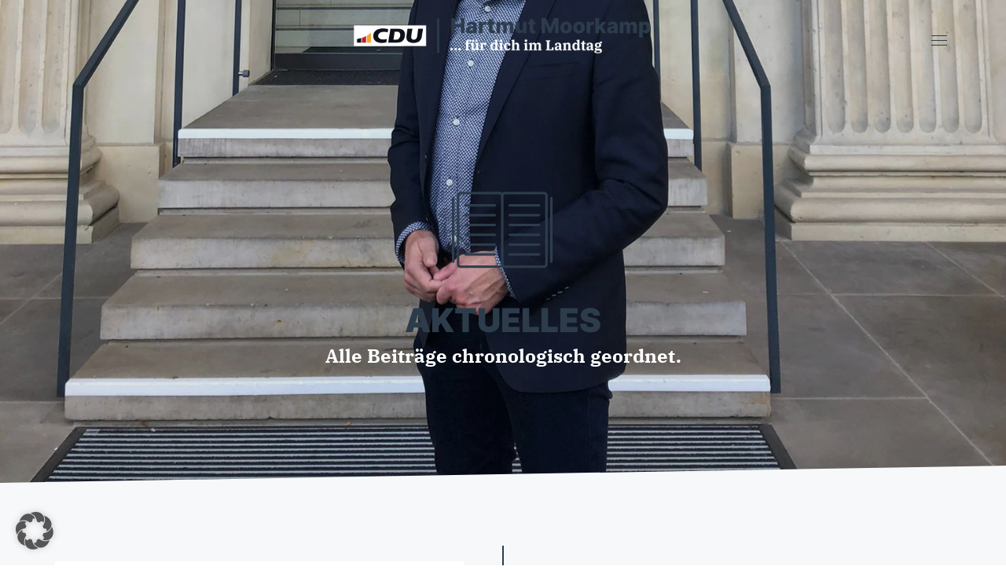

--- FILE ---
content_type: text/html; charset=UTF-8
request_url: https://hartmut-moorkamp.de/tag/cdu/page/3/
body_size: 40845
content:
<!DOCTYPE html>
<html dir="ltr" lang="de" prefix="og: https://ogp.me/ns#">
<head>
	<meta charset="UTF-8"/>
	<meta http-equiv="X-UA-Compatible" content="IE=edge">
	<meta name="viewport" content="width=device-width, initial-scale=1">
	<title>CDU - Hartmut Moorkamp - Page 3</title>

		<!-- All in One SEO 4.8.8 - aioseo.com -->
	<meta name="description" content="- Page 3" />
	<meta name="robots" content="noindex, nofollow, max-image-preview:large" />
	<link rel="canonical" href="https://hartmut-moorkamp.de/tag/cdu/page/3/" />
	<link rel="prev" href="https://hartmut-moorkamp.de/tag/cdu/page/2/" />
	<link rel="next" href="https://hartmut-moorkamp.de/tag/cdu/page/4/" />
	<meta name="generator" content="All in One SEO (AIOSEO) 4.8.8" />
		<script type="application/ld+json" class="aioseo-schema">
			{"@context":"https:\/\/schema.org","@graph":[{"@type":"BreadcrumbList","@id":"https:\/\/hartmut-moorkamp.de\/tag\/cdu\/page\/3\/#breadcrumblist","itemListElement":[{"@type":"ListItem","@id":"https:\/\/hartmut-moorkamp.de#listItem","position":1,"name":"Startseite","item":"https:\/\/hartmut-moorkamp.de","nextItem":{"@type":"ListItem","@id":"https:\/\/hartmut-moorkamp.de\/tag\/cdu\/#listItem","name":"CDU"}},{"@type":"ListItem","@id":"https:\/\/hartmut-moorkamp.de\/tag\/cdu\/#listItem","position":2,"name":"CDU","item":"https:\/\/hartmut-moorkamp.de\/tag\/cdu\/","nextItem":{"@type":"ListItem","@id":"https:\/\/hartmut-moorkamp.de\/tag\/cdu\/page\/3#listItem","name":"Seite 3"},"previousItem":{"@type":"ListItem","@id":"https:\/\/hartmut-moorkamp.de#listItem","name":"Startseite"}},{"@type":"ListItem","@id":"https:\/\/hartmut-moorkamp.de\/tag\/cdu\/page\/3#listItem","position":3,"name":"Seite 3","previousItem":{"@type":"ListItem","@id":"https:\/\/hartmut-moorkamp.de\/tag\/cdu\/#listItem","name":"CDU"}}]},{"@type":"CollectionPage","@id":"https:\/\/hartmut-moorkamp.de\/tag\/cdu\/page\/3\/#collectionpage","url":"https:\/\/hartmut-moorkamp.de\/tag\/cdu\/page\/3\/","name":"CDU - Hartmut Moorkamp - Page 3","description":"- Page 3","inLanguage":"de-DE","isPartOf":{"@id":"https:\/\/hartmut-moorkamp.de\/#website"},"breadcrumb":{"@id":"https:\/\/hartmut-moorkamp.de\/tag\/cdu\/page\/3\/#breadcrumblist"}},{"@type":"Person","@id":"https:\/\/hartmut-moorkamp.de\/#person","name":"Hartmut Moorkamp"},{"@type":"WebSite","@id":"https:\/\/hartmut-moorkamp.de\/#website","url":"https:\/\/hartmut-moorkamp.de\/","name":"Hartmut Moorkamp","description":"CDU Landtagskandidat","inLanguage":"de-DE","publisher":{"@id":"https:\/\/hartmut-moorkamp.de\/#person"}}]}
		</script>
		<!-- All in One SEO -->

<script type="text/javascript">
var ajaxurl = "https://hartmut-moorkamp.de/wp-admin/admin-ajax.php";
var ff_template_url = "https://hartmut-moorkamp.de/wp-content/themes/ark";
</script>
<link rel="alternate" type="application/rss+xml" title="Hartmut Moorkamp &raquo; Feed" href="https://hartmut-moorkamp.de/feed/" />
<link rel="alternate" type="application/rss+xml" title="Hartmut Moorkamp &raquo; Kommentar-Feed" href="https://hartmut-moorkamp.de/comments/feed/" />
<link rel="alternate" type="application/rss+xml" title="Hartmut Moorkamp &raquo; CDU Schlagwort-Feed" href="https://hartmut-moorkamp.de/tag/cdu/feed/" />
<style id='wp-img-auto-sizes-contain-inline-css' type='text/css'>
img:is([sizes=auto i],[sizes^="auto," i]){contain-intrinsic-size:3000px 1500px}
/*# sourceURL=wp-img-auto-sizes-contain-inline-css */
</style>
<link rel='stylesheet' id='sbi_styles-css' href='https://hartmut-moorkamp.de/wp-content/plugins/instagram-feed-pro/css/sbi-styles.min.css?ver=6.8.1' type='text/css' media='all' />
<link rel='stylesheet' id='animate-css' href='https://hartmut-moorkamp.de/wp-content/plugins/fresh-framework//framework/themes/builder/metaBoxThemeBuilder/assets/freshGrid/extern/animate.css/animate.min.css?ver=1.62.0' type='text/css' media='all' />
<link rel='stylesheet' id='ff-freshgrid-css' href='https://hartmut-moorkamp.de/wp-content/plugins/fresh-framework//framework/themes/builder/metaBoxThemeBuilder/assets/freshGrid/freshGrid.css?ver=1.62.0' type='text/css' media='all' />
<style id='wp-emoji-styles-inline-css' type='text/css'>

	img.wp-smiley, img.emoji {
		display: inline !important;
		border: none !important;
		box-shadow: none !important;
		height: 1em !important;
		width: 1em !important;
		margin: 0 0.07em !important;
		vertical-align: -0.1em !important;
		background: none !important;
		padding: 0 !important;
	}
/*# sourceURL=wp-emoji-styles-inline-css */
</style>
<style id='wp-block-library-inline-css' type='text/css'>
:root{--wp-block-synced-color:#7a00df;--wp-block-synced-color--rgb:122,0,223;--wp-bound-block-color:var(--wp-block-synced-color);--wp-editor-canvas-background:#ddd;--wp-admin-theme-color:#007cba;--wp-admin-theme-color--rgb:0,124,186;--wp-admin-theme-color-darker-10:#006ba1;--wp-admin-theme-color-darker-10--rgb:0,107,160.5;--wp-admin-theme-color-darker-20:#005a87;--wp-admin-theme-color-darker-20--rgb:0,90,135;--wp-admin-border-width-focus:2px}@media (min-resolution:192dpi){:root{--wp-admin-border-width-focus:1.5px}}.wp-element-button{cursor:pointer}:root .has-very-light-gray-background-color{background-color:#eee}:root .has-very-dark-gray-background-color{background-color:#313131}:root .has-very-light-gray-color{color:#eee}:root .has-very-dark-gray-color{color:#313131}:root .has-vivid-green-cyan-to-vivid-cyan-blue-gradient-background{background:linear-gradient(135deg,#00d084,#0693e3)}:root .has-purple-crush-gradient-background{background:linear-gradient(135deg,#34e2e4,#4721fb 50%,#ab1dfe)}:root .has-hazy-dawn-gradient-background{background:linear-gradient(135deg,#faaca8,#dad0ec)}:root .has-subdued-olive-gradient-background{background:linear-gradient(135deg,#fafae1,#67a671)}:root .has-atomic-cream-gradient-background{background:linear-gradient(135deg,#fdd79a,#004a59)}:root .has-nightshade-gradient-background{background:linear-gradient(135deg,#330968,#31cdcf)}:root .has-midnight-gradient-background{background:linear-gradient(135deg,#020381,#2874fc)}:root{--wp--preset--font-size--normal:16px;--wp--preset--font-size--huge:42px}.has-regular-font-size{font-size:1em}.has-larger-font-size{font-size:2.625em}.has-normal-font-size{font-size:var(--wp--preset--font-size--normal)}.has-huge-font-size{font-size:var(--wp--preset--font-size--huge)}.has-text-align-center{text-align:center}.has-text-align-left{text-align:left}.has-text-align-right{text-align:right}.has-fit-text{white-space:nowrap!important}#end-resizable-editor-section{display:none}.aligncenter{clear:both}.items-justified-left{justify-content:flex-start}.items-justified-center{justify-content:center}.items-justified-right{justify-content:flex-end}.items-justified-space-between{justify-content:space-between}.screen-reader-text{border:0;clip-path:inset(50%);height:1px;margin:-1px;overflow:hidden;padding:0;position:absolute;width:1px;word-wrap:normal!important}.screen-reader-text:focus{background-color:#ddd;clip-path:none;color:#444;display:block;font-size:1em;height:auto;left:5px;line-height:normal;padding:15px 23px 14px;text-decoration:none;top:5px;width:auto;z-index:100000}html :where(.has-border-color){border-style:solid}html :where([style*=border-top-color]){border-top-style:solid}html :where([style*=border-right-color]){border-right-style:solid}html :where([style*=border-bottom-color]){border-bottom-style:solid}html :where([style*=border-left-color]){border-left-style:solid}html :where([style*=border-width]){border-style:solid}html :where([style*=border-top-width]){border-top-style:solid}html :where([style*=border-right-width]){border-right-style:solid}html :where([style*=border-bottom-width]){border-bottom-style:solid}html :where([style*=border-left-width]){border-left-style:solid}html :where(img[class*=wp-image-]){height:auto;max-width:100%}:where(figure){margin:0 0 1em}html :where(.is-position-sticky){--wp-admin--admin-bar--position-offset:var(--wp-admin--admin-bar--height,0px)}@media screen and (max-width:600px){html :where(.is-position-sticky){--wp-admin--admin-bar--position-offset:0px}}

/*# sourceURL=wp-block-library-inline-css */
</style><style id='wp-block-file-inline-css' type='text/css'>
.wp-block-file{box-sizing:border-box}.wp-block-file:not(.wp-element-button){font-size:.8em}.wp-block-file.aligncenter{text-align:center}.wp-block-file.alignright{text-align:right}.wp-block-file *+.wp-block-file__button{margin-left:.75em}:where(.wp-block-file){margin-bottom:1.5em}.wp-block-file__embed{margin-bottom:1em}:where(.wp-block-file__button){border-radius:2em;display:inline-block;padding:.5em 1em}:where(.wp-block-file__button):where(a):active,:where(.wp-block-file__button):where(a):focus,:where(.wp-block-file__button):where(a):hover,:where(.wp-block-file__button):where(a):visited{box-shadow:none;color:#fff;opacity:.85;text-decoration:none}
/*# sourceURL=https://hartmut-moorkamp.de/wp-includes/blocks/file/style.min.css */
</style>
<style id='wp-block-image-inline-css' type='text/css'>
.wp-block-image>a,.wp-block-image>figure>a{display:inline-block}.wp-block-image img{box-sizing:border-box;height:auto;max-width:100%;vertical-align:bottom}@media not (prefers-reduced-motion){.wp-block-image img.hide{visibility:hidden}.wp-block-image img.show{animation:show-content-image .4s}}.wp-block-image[style*=border-radius] img,.wp-block-image[style*=border-radius]>a{border-radius:inherit}.wp-block-image.has-custom-border img{box-sizing:border-box}.wp-block-image.aligncenter{text-align:center}.wp-block-image.alignfull>a,.wp-block-image.alignwide>a{width:100%}.wp-block-image.alignfull img,.wp-block-image.alignwide img{height:auto;width:100%}.wp-block-image .aligncenter,.wp-block-image .alignleft,.wp-block-image .alignright,.wp-block-image.aligncenter,.wp-block-image.alignleft,.wp-block-image.alignright{display:table}.wp-block-image .aligncenter>figcaption,.wp-block-image .alignleft>figcaption,.wp-block-image .alignright>figcaption,.wp-block-image.aligncenter>figcaption,.wp-block-image.alignleft>figcaption,.wp-block-image.alignright>figcaption{caption-side:bottom;display:table-caption}.wp-block-image .alignleft{float:left;margin:.5em 1em .5em 0}.wp-block-image .alignright{float:right;margin:.5em 0 .5em 1em}.wp-block-image .aligncenter{margin-left:auto;margin-right:auto}.wp-block-image :where(figcaption){margin-bottom:1em;margin-top:.5em}.wp-block-image.is-style-circle-mask img{border-radius:9999px}@supports ((-webkit-mask-image:none) or (mask-image:none)) or (-webkit-mask-image:none){.wp-block-image.is-style-circle-mask img{border-radius:0;-webkit-mask-image:url('data:image/svg+xml;utf8,<svg viewBox="0 0 100 100" xmlns="http://www.w3.org/2000/svg"><circle cx="50" cy="50" r="50"/></svg>');mask-image:url('data:image/svg+xml;utf8,<svg viewBox="0 0 100 100" xmlns="http://www.w3.org/2000/svg"><circle cx="50" cy="50" r="50"/></svg>');mask-mode:alpha;-webkit-mask-position:center;mask-position:center;-webkit-mask-repeat:no-repeat;mask-repeat:no-repeat;-webkit-mask-size:contain;mask-size:contain}}:root :where(.wp-block-image.is-style-rounded img,.wp-block-image .is-style-rounded img){border-radius:9999px}.wp-block-image figure{margin:0}.wp-lightbox-container{display:flex;flex-direction:column;position:relative}.wp-lightbox-container img{cursor:zoom-in}.wp-lightbox-container img:hover+button{opacity:1}.wp-lightbox-container button{align-items:center;backdrop-filter:blur(16px) saturate(180%);background-color:#5a5a5a40;border:none;border-radius:4px;cursor:zoom-in;display:flex;height:20px;justify-content:center;opacity:0;padding:0;position:absolute;right:16px;text-align:center;top:16px;width:20px;z-index:100}@media not (prefers-reduced-motion){.wp-lightbox-container button{transition:opacity .2s ease}}.wp-lightbox-container button:focus-visible{outline:3px auto #5a5a5a40;outline:3px auto -webkit-focus-ring-color;outline-offset:3px}.wp-lightbox-container button:hover{cursor:pointer;opacity:1}.wp-lightbox-container button:focus{opacity:1}.wp-lightbox-container button:focus,.wp-lightbox-container button:hover,.wp-lightbox-container button:not(:hover):not(:active):not(.has-background){background-color:#5a5a5a40;border:none}.wp-lightbox-overlay{box-sizing:border-box;cursor:zoom-out;height:100vh;left:0;overflow:hidden;position:fixed;top:0;visibility:hidden;width:100%;z-index:100000}.wp-lightbox-overlay .close-button{align-items:center;cursor:pointer;display:flex;justify-content:center;min-height:40px;min-width:40px;padding:0;position:absolute;right:calc(env(safe-area-inset-right) + 16px);top:calc(env(safe-area-inset-top) + 16px);z-index:5000000}.wp-lightbox-overlay .close-button:focus,.wp-lightbox-overlay .close-button:hover,.wp-lightbox-overlay .close-button:not(:hover):not(:active):not(.has-background){background:none;border:none}.wp-lightbox-overlay .lightbox-image-container{height:var(--wp--lightbox-container-height);left:50%;overflow:hidden;position:absolute;top:50%;transform:translate(-50%,-50%);transform-origin:top left;width:var(--wp--lightbox-container-width);z-index:9999999999}.wp-lightbox-overlay .wp-block-image{align-items:center;box-sizing:border-box;display:flex;height:100%;justify-content:center;margin:0;position:relative;transform-origin:0 0;width:100%;z-index:3000000}.wp-lightbox-overlay .wp-block-image img{height:var(--wp--lightbox-image-height);min-height:var(--wp--lightbox-image-height);min-width:var(--wp--lightbox-image-width);width:var(--wp--lightbox-image-width)}.wp-lightbox-overlay .wp-block-image figcaption{display:none}.wp-lightbox-overlay button{background:none;border:none}.wp-lightbox-overlay .scrim{background-color:#fff;height:100%;opacity:.9;position:absolute;width:100%;z-index:2000000}.wp-lightbox-overlay.active{visibility:visible}@media not (prefers-reduced-motion){.wp-lightbox-overlay.active{animation:turn-on-visibility .25s both}.wp-lightbox-overlay.active img{animation:turn-on-visibility .35s both}.wp-lightbox-overlay.show-closing-animation:not(.active){animation:turn-off-visibility .35s both}.wp-lightbox-overlay.show-closing-animation:not(.active) img{animation:turn-off-visibility .25s both}.wp-lightbox-overlay.zoom.active{animation:none;opacity:1;visibility:visible}.wp-lightbox-overlay.zoom.active .lightbox-image-container{animation:lightbox-zoom-in .4s}.wp-lightbox-overlay.zoom.active .lightbox-image-container img{animation:none}.wp-lightbox-overlay.zoom.active .scrim{animation:turn-on-visibility .4s forwards}.wp-lightbox-overlay.zoom.show-closing-animation:not(.active){animation:none}.wp-lightbox-overlay.zoom.show-closing-animation:not(.active) .lightbox-image-container{animation:lightbox-zoom-out .4s}.wp-lightbox-overlay.zoom.show-closing-animation:not(.active) .lightbox-image-container img{animation:none}.wp-lightbox-overlay.zoom.show-closing-animation:not(.active) .scrim{animation:turn-off-visibility .4s forwards}}@keyframes show-content-image{0%{visibility:hidden}99%{visibility:hidden}to{visibility:visible}}@keyframes turn-on-visibility{0%{opacity:0}to{opacity:1}}@keyframes turn-off-visibility{0%{opacity:1;visibility:visible}99%{opacity:0;visibility:visible}to{opacity:0;visibility:hidden}}@keyframes lightbox-zoom-in{0%{transform:translate(calc((-100vw + var(--wp--lightbox-scrollbar-width))/2 + var(--wp--lightbox-initial-left-position)),calc(-50vh + var(--wp--lightbox-initial-top-position))) scale(var(--wp--lightbox-scale))}to{transform:translate(-50%,-50%) scale(1)}}@keyframes lightbox-zoom-out{0%{transform:translate(-50%,-50%) scale(1);visibility:visible}99%{visibility:visible}to{transform:translate(calc((-100vw + var(--wp--lightbox-scrollbar-width))/2 + var(--wp--lightbox-initial-left-position)),calc(-50vh + var(--wp--lightbox-initial-top-position))) scale(var(--wp--lightbox-scale));visibility:hidden}}
/*# sourceURL=https://hartmut-moorkamp.de/wp-includes/blocks/image/style.min.css */
</style>
<style id='wp-block-list-inline-css' type='text/css'>
ol,ul{box-sizing:border-box}:root :where(.wp-block-list.has-background){padding:1.25em 2.375em}
/*# sourceURL=https://hartmut-moorkamp.de/wp-includes/blocks/list/style.min.css */
</style>
<style id='wp-block-paragraph-inline-css' type='text/css'>
.is-small-text{font-size:.875em}.is-regular-text{font-size:1em}.is-large-text{font-size:2.25em}.is-larger-text{font-size:3em}.has-drop-cap:not(:focus):first-letter{float:left;font-size:8.4em;font-style:normal;font-weight:100;line-height:.68;margin:.05em .1em 0 0;text-transform:uppercase}body.rtl .has-drop-cap:not(:focus):first-letter{float:none;margin-left:.1em}p.has-drop-cap.has-background{overflow:hidden}:root :where(p.has-background){padding:1.25em 2.375em}:where(p.has-text-color:not(.has-link-color)) a{color:inherit}p.has-text-align-left[style*="writing-mode:vertical-lr"],p.has-text-align-right[style*="writing-mode:vertical-rl"]{rotate:180deg}
/*# sourceURL=https://hartmut-moorkamp.de/wp-includes/blocks/paragraph/style.min.css */
</style>
<style id='global-styles-inline-css' type='text/css'>
:root{--wp--preset--aspect-ratio--square: 1;--wp--preset--aspect-ratio--4-3: 4/3;--wp--preset--aspect-ratio--3-4: 3/4;--wp--preset--aspect-ratio--3-2: 3/2;--wp--preset--aspect-ratio--2-3: 2/3;--wp--preset--aspect-ratio--16-9: 16/9;--wp--preset--aspect-ratio--9-16: 9/16;--wp--preset--color--black: #000000;--wp--preset--color--cyan-bluish-gray: #abb8c3;--wp--preset--color--white: #ffffff;--wp--preset--color--pale-pink: #f78da7;--wp--preset--color--vivid-red: #cf2e2e;--wp--preset--color--luminous-vivid-orange: #ff6900;--wp--preset--color--luminous-vivid-amber: #fcb900;--wp--preset--color--light-green-cyan: #7bdcb5;--wp--preset--color--vivid-green-cyan: #00d084;--wp--preset--color--pale-cyan-blue: #8ed1fc;--wp--preset--color--vivid-cyan-blue: #0693e3;--wp--preset--color--vivid-purple: #9b51e0;--wp--preset--gradient--vivid-cyan-blue-to-vivid-purple: linear-gradient(135deg,rgb(6,147,227) 0%,rgb(155,81,224) 100%);--wp--preset--gradient--light-green-cyan-to-vivid-green-cyan: linear-gradient(135deg,rgb(122,220,180) 0%,rgb(0,208,130) 100%);--wp--preset--gradient--luminous-vivid-amber-to-luminous-vivid-orange: linear-gradient(135deg,rgb(252,185,0) 0%,rgb(255,105,0) 100%);--wp--preset--gradient--luminous-vivid-orange-to-vivid-red: linear-gradient(135deg,rgb(255,105,0) 0%,rgb(207,46,46) 100%);--wp--preset--gradient--very-light-gray-to-cyan-bluish-gray: linear-gradient(135deg,rgb(238,238,238) 0%,rgb(169,184,195) 100%);--wp--preset--gradient--cool-to-warm-spectrum: linear-gradient(135deg,rgb(74,234,220) 0%,rgb(151,120,209) 20%,rgb(207,42,186) 40%,rgb(238,44,130) 60%,rgb(251,105,98) 80%,rgb(254,248,76) 100%);--wp--preset--gradient--blush-light-purple: linear-gradient(135deg,rgb(255,206,236) 0%,rgb(152,150,240) 100%);--wp--preset--gradient--blush-bordeaux: linear-gradient(135deg,rgb(254,205,165) 0%,rgb(254,45,45) 50%,rgb(107,0,62) 100%);--wp--preset--gradient--luminous-dusk: linear-gradient(135deg,rgb(255,203,112) 0%,rgb(199,81,192) 50%,rgb(65,88,208) 100%);--wp--preset--gradient--pale-ocean: linear-gradient(135deg,rgb(255,245,203) 0%,rgb(182,227,212) 50%,rgb(51,167,181) 100%);--wp--preset--gradient--electric-grass: linear-gradient(135deg,rgb(202,248,128) 0%,rgb(113,206,126) 100%);--wp--preset--gradient--midnight: linear-gradient(135deg,rgb(2,3,129) 0%,rgb(40,116,252) 100%);--wp--preset--font-size--small: 13px;--wp--preset--font-size--medium: 20px;--wp--preset--font-size--large: 36px;--wp--preset--font-size--x-large: 42px;--wp--preset--spacing--20: 0.44rem;--wp--preset--spacing--30: 0.67rem;--wp--preset--spacing--40: 1rem;--wp--preset--spacing--50: 1.5rem;--wp--preset--spacing--60: 2.25rem;--wp--preset--spacing--70: 3.38rem;--wp--preset--spacing--80: 5.06rem;--wp--preset--shadow--natural: 6px 6px 9px rgba(0, 0, 0, 0.2);--wp--preset--shadow--deep: 12px 12px 50px rgba(0, 0, 0, 0.4);--wp--preset--shadow--sharp: 6px 6px 0px rgba(0, 0, 0, 0.2);--wp--preset--shadow--outlined: 6px 6px 0px -3px rgb(255, 255, 255), 6px 6px rgb(0, 0, 0);--wp--preset--shadow--crisp: 6px 6px 0px rgb(0, 0, 0);}:where(.is-layout-flex){gap: 0.5em;}:where(.is-layout-grid){gap: 0.5em;}body .is-layout-flex{display: flex;}.is-layout-flex{flex-wrap: wrap;align-items: center;}.is-layout-flex > :is(*, div){margin: 0;}body .is-layout-grid{display: grid;}.is-layout-grid > :is(*, div){margin: 0;}:where(.wp-block-columns.is-layout-flex){gap: 2em;}:where(.wp-block-columns.is-layout-grid){gap: 2em;}:where(.wp-block-post-template.is-layout-flex){gap: 1.25em;}:where(.wp-block-post-template.is-layout-grid){gap: 1.25em;}.has-black-color{color: var(--wp--preset--color--black) !important;}.has-cyan-bluish-gray-color{color: var(--wp--preset--color--cyan-bluish-gray) !important;}.has-white-color{color: var(--wp--preset--color--white) !important;}.has-pale-pink-color{color: var(--wp--preset--color--pale-pink) !important;}.has-vivid-red-color{color: var(--wp--preset--color--vivid-red) !important;}.has-luminous-vivid-orange-color{color: var(--wp--preset--color--luminous-vivid-orange) !important;}.has-luminous-vivid-amber-color{color: var(--wp--preset--color--luminous-vivid-amber) !important;}.has-light-green-cyan-color{color: var(--wp--preset--color--light-green-cyan) !important;}.has-vivid-green-cyan-color{color: var(--wp--preset--color--vivid-green-cyan) !important;}.has-pale-cyan-blue-color{color: var(--wp--preset--color--pale-cyan-blue) !important;}.has-vivid-cyan-blue-color{color: var(--wp--preset--color--vivid-cyan-blue) !important;}.has-vivid-purple-color{color: var(--wp--preset--color--vivid-purple) !important;}.has-black-background-color{background-color: var(--wp--preset--color--black) !important;}.has-cyan-bluish-gray-background-color{background-color: var(--wp--preset--color--cyan-bluish-gray) !important;}.has-white-background-color{background-color: var(--wp--preset--color--white) !important;}.has-pale-pink-background-color{background-color: var(--wp--preset--color--pale-pink) !important;}.has-vivid-red-background-color{background-color: var(--wp--preset--color--vivid-red) !important;}.has-luminous-vivid-orange-background-color{background-color: var(--wp--preset--color--luminous-vivid-orange) !important;}.has-luminous-vivid-amber-background-color{background-color: var(--wp--preset--color--luminous-vivid-amber) !important;}.has-light-green-cyan-background-color{background-color: var(--wp--preset--color--light-green-cyan) !important;}.has-vivid-green-cyan-background-color{background-color: var(--wp--preset--color--vivid-green-cyan) !important;}.has-pale-cyan-blue-background-color{background-color: var(--wp--preset--color--pale-cyan-blue) !important;}.has-vivid-cyan-blue-background-color{background-color: var(--wp--preset--color--vivid-cyan-blue) !important;}.has-vivid-purple-background-color{background-color: var(--wp--preset--color--vivid-purple) !important;}.has-black-border-color{border-color: var(--wp--preset--color--black) !important;}.has-cyan-bluish-gray-border-color{border-color: var(--wp--preset--color--cyan-bluish-gray) !important;}.has-white-border-color{border-color: var(--wp--preset--color--white) !important;}.has-pale-pink-border-color{border-color: var(--wp--preset--color--pale-pink) !important;}.has-vivid-red-border-color{border-color: var(--wp--preset--color--vivid-red) !important;}.has-luminous-vivid-orange-border-color{border-color: var(--wp--preset--color--luminous-vivid-orange) !important;}.has-luminous-vivid-amber-border-color{border-color: var(--wp--preset--color--luminous-vivid-amber) !important;}.has-light-green-cyan-border-color{border-color: var(--wp--preset--color--light-green-cyan) !important;}.has-vivid-green-cyan-border-color{border-color: var(--wp--preset--color--vivid-green-cyan) !important;}.has-pale-cyan-blue-border-color{border-color: var(--wp--preset--color--pale-cyan-blue) !important;}.has-vivid-cyan-blue-border-color{border-color: var(--wp--preset--color--vivid-cyan-blue) !important;}.has-vivid-purple-border-color{border-color: var(--wp--preset--color--vivid-purple) !important;}.has-vivid-cyan-blue-to-vivid-purple-gradient-background{background: var(--wp--preset--gradient--vivid-cyan-blue-to-vivid-purple) !important;}.has-light-green-cyan-to-vivid-green-cyan-gradient-background{background: var(--wp--preset--gradient--light-green-cyan-to-vivid-green-cyan) !important;}.has-luminous-vivid-amber-to-luminous-vivid-orange-gradient-background{background: var(--wp--preset--gradient--luminous-vivid-amber-to-luminous-vivid-orange) !important;}.has-luminous-vivid-orange-to-vivid-red-gradient-background{background: var(--wp--preset--gradient--luminous-vivid-orange-to-vivid-red) !important;}.has-very-light-gray-to-cyan-bluish-gray-gradient-background{background: var(--wp--preset--gradient--very-light-gray-to-cyan-bluish-gray) !important;}.has-cool-to-warm-spectrum-gradient-background{background: var(--wp--preset--gradient--cool-to-warm-spectrum) !important;}.has-blush-light-purple-gradient-background{background: var(--wp--preset--gradient--blush-light-purple) !important;}.has-blush-bordeaux-gradient-background{background: var(--wp--preset--gradient--blush-bordeaux) !important;}.has-luminous-dusk-gradient-background{background: var(--wp--preset--gradient--luminous-dusk) !important;}.has-pale-ocean-gradient-background{background: var(--wp--preset--gradient--pale-ocean) !important;}.has-electric-grass-gradient-background{background: var(--wp--preset--gradient--electric-grass) !important;}.has-midnight-gradient-background{background: var(--wp--preset--gradient--midnight) !important;}.has-small-font-size{font-size: var(--wp--preset--font-size--small) !important;}.has-medium-font-size{font-size: var(--wp--preset--font-size--medium) !important;}.has-large-font-size{font-size: var(--wp--preset--font-size--large) !important;}.has-x-large-font-size{font-size: var(--wp--preset--font-size--x-large) !important;}
/*# sourceURL=global-styles-inline-css */
</style>

<style id='classic-theme-styles-inline-css' type='text/css'>
/*! This file is auto-generated */
.wp-block-button__link{color:#fff;background-color:#32373c;border-radius:9999px;box-shadow:none;text-decoration:none;padding:calc(.667em + 2px) calc(1.333em + 2px);font-size:1.125em}.wp-block-file__button{background:#32373c;color:#fff;text-decoration:none}
/*# sourceURL=/wp-includes/css/classic-themes.min.css */
</style>
<link rel='stylesheet' id='bootstrap-css' href='https://hartmut-moorkamp.de/wp-content/themes/ark/assets/plugins/bootstrap/css/bootstrap.min.css?ver=3.3.7' type='text/css' media='all' />
<link rel='stylesheet' id='jquery.mCustomScrollbar-css' href='https://hartmut-moorkamp.de/wp-content/themes/ark/assets/plugins/scrollbar/jquery.mCustomScrollbar.css?ver=3.1.12' type='text/css' media='all' />
<link rel='stylesheet' id='owl.carousel-css' href='https://hartmut-moorkamp.de/wp-content/themes/ark/assets/plugins/owl-carousel/assets/owl.carousel.css?ver=1.3.2' type='text/css' media='all' />
<link rel='stylesheet' id='magnific-popup-css' href='https://hartmut-moorkamp.de/wp-content/themes/ark/assets/plugins/magnific-popup/magnific-popup.css?ver=1.1.0' type='text/css' media='all' />
<link rel='stylesheet' id='cubeportfolio-css' href='https://hartmut-moorkamp.de/wp-content/themes/ark/assets/plugins/cubeportfolio/css/cubeportfolio.min.css?ver=3.8.0' type='text/css' media='all' />
<link rel='stylesheet' id='freshframework-font-awesome4-css' href='https://hartmut-moorkamp.de/wp-content/plugins/fresh-framework///framework/extern/iconfonts/ff-font-awesome4/ff-font-awesome4.css?ver=6.9' type='text/css' media='all' />
<link rel='stylesheet' id='freshframework-font-et-line-css' href='https://hartmut-moorkamp.de/wp-content/plugins/fresh-framework///framework/extern/iconfonts/ff-font-et-line/ff-font-et-line.css?ver=6.9' type='text/css' media='all' />
<link rel='stylesheet' id='freshframework-simple-line-icons-css' href='https://hartmut-moorkamp.de/wp-content/plugins/fresh-framework///framework/extern/iconfonts/ff-font-simple-line-icons/ff-font-simple-line-icons.css?ver=6.9' type='text/css' media='all' />
<link rel='stylesheet' id='ark-style-css' href='https://hartmut-moorkamp.de/wp-content/themes/ark/style.css?ver=6.9' type='text/css' media='all' />
<style id='ark-style-inline-css' type='text/css'>
@font-face {
/* IBM Plex Regular */
font-family: 'custom-font-family-1';
src: url('/wp-includes/fonts/IBM-Plex/IBMPlexSerif-Regular.eot'); /* IE9 Compat Modes */
src:
url('/wp-includes/fonts/IBM-Plex/IBMPlexSerif-Regular.eot?#iefix') format('embedded-opentype'),
url('/wp-includes/fonts/IBM-Plex/ibm-plex-serif-v19-latin-regular.woff2') format('woff2'),
url('/wp-includes/fonts/IBM-Plex/IBMPlexSerif-Regular.woff') format('woff'),
url('/wp-includes/fonts/IBM-Plex/IBMPlexSerif-Regular.ttf') format('truetype'),
url('/wp-includes/fonts/IBM-Plex/IBMPlexSerif-Regular.svg') format('svg')
;
}

@font-face {
/* IBM Plex Bold */
font-family: 'custom-font-family-2';
src: url('/wp-includes/fonts/IBM-Plex-bold/IBMPlexSerif-Bold.eot'); /* IE9 Compat Modes */
src:
url('/wp-includes/fonts/IBM-Plex-bold/IBMPlexSerif-Bold.eot?#iefix') format('embedded-opentype'),
url('/wp-includes/fonts/IBM-Plex-bold/IBMPlexSerif-Bold.woff2') format('woff2'),
url('/wp-includes/fonts/IBM-Plex-bold/IBMPlexSerif-Bold.woff') format('woff'),
url('/wp-includes/fonts/IBM-Plex-bold/IBMPlexSerif-Bold.ttf') format('truetype'),
url('/wp-includes/fonts/IBM-Plex-bold/IBMPlexSerif-Bold.svg') format('svg')
;
}

@font-face {
/* Inter Extrabold */
font-family: 'custom-font-family-3';
src: url('/wp-includes/fonts/Inter/Inter-ExtraBold.eot'); /* IE9 Compat Modes */
src:
url('/wp-includes/fonts/Inter/Inter-ExtraBold.eot?#iefix') format('embedded-opentype'),
url('/wp-includes/fonts/Inter/Inter-ExtraBold.woff2') format('woff2'),
url('/wp-includes/fonts/Inter/Inter-ExtraBold.woff') format('woff'),
url('/wp-includes/fonts/Inter/Inter-ExtraBold.ttf') format('truetype'),
url('/wp-includes/fonts/Inter/Inter-ExtraBold.svg') format('svg')
;
}

body,p,.ff-richtext,li,li a,a,h1, h2, h3, h4, h5, h6 ,.progress-box-v1 .progress-title,.progress-box-v2 .progress-title,.team-v5-progress-box .progress-title,.pricing-list-v1 .pricing-list-v1-header-title,.team-v3 .progress-box .progress-title,.rating-container .caption > .label,.theme-portfolio .cbp-l-filters-alignRight,.theme-portfolio .cbp-l-filters-alignLeft,.theme-portfolio .cbp-l-filters-alignCenter,.theme-portfolio .cbp-filter-item,.theme-portfolio .cbp-l-loadMore-button .cbp-l-loadMore-link,.theme-portfolio .cbp-l-loadMore-button .cbp-l-loadMore-button-link,.theme-portfolio .cbp-l-loadMore-text .cbp-l-loadMore-link,.theme-portfolio .cbp-l-loadMore-text .cbp-l-loadMore-button-link,.theme-portfolio-v2 .cbp-l-filters-alignRight .cbp-filter-item,.theme-portfolio-v3 .cbp-l-filters-button .cbp-filter-item,.zeus .tp-bullet-title{font-family:'custom-font-family-1'/*  */ ,Helvetica, Arial,sans-serif,sans-serif}

.blog-classic .blog-classic-label,.blog-classic .blog-classic-subtitle,.blog-grid .blog-grid-title-el,.blog-grid .blog-grid-title-el .blog-grid-title-link,.blog-grid .blog-grid-supplemental-title,.op-b-blog .blog-grid-supplemental-title,.blog-grid .blog-grid-supplemental-category,.blog-grid-supplemental .blog-grid-supplemental-title a,.blog-teaser .blog-teaser-category .blog-teaser-category-title,.blog-teaser .blog-teaser-category .blog-teaser-category-title a,.news-v8 .news-v8-category a,.news-v1 .news-v1-heading .news-v1-heading-title > a,.news-v1 .news-v1-quote:before,.news-v2 .news-v2-subtitle,.news-v2 .news-v2-subtitle a,.ff-news-v3-meta-data,.ff-news-v3-meta-data a,.news-v3 .news-v3-content .news-v3-subtitle,.news-v6 .news-v6-subtitle,.news-v7 .news-v7-subtitle,.news-v8 .news-v8-category,.blog-simple-slider .op-b-blog-title,.blog-simple-slider .op-b-blog-title a,.heading-v1 .heading-v1-title,.heading-v1 .heading-v1-title p,.testimonials-v7 .testimonials-v7-title .sign,.team-v3 .team-v3-member-position,.heading-v1 .heading-v1-subtitle,.heading-v1 .heading-v1-subtitle p,.heading-v2 .heading-v2-text,.heading-v2 .heading-v2-text p,.heading-v3 .heading-v3-text,.heading-v3 .heading-v3-text p,.heading-v4 .heading-v4-subtitle,.heading-v4 .heading-v4-subtitle p,.newsletter-v2 .newsletter-v2-title span.sign,.quote-socials-v1 .quote-socials-v1-quote,.quote-socials-v1 .quote-socials-v1-quote p,.sliding-bg .sliding-bg-title,.timeline-v4 .timeline-v4-subtitle, .timeline-v4 .timeline-v4-subtitle a,.counters-v2 .counters-v2-subtitle,.icon-box-v2 .icon-box-v2-body-subtitle,.i-banner-v1 .i-banner-v1-heading .i-banner-v1-member-position,.i-banner-v1 .i-banner-v1-quote,.i-banner-v3 .i-banner-v3-subtitle,.newsletter-v2 .newsletter-v2-title:before,.piechart-v1 .piechart-v1-body .piechart-v1-body-subtitle,.pricing-list-v1 .pricing-list-v1-body .pricing-list-v1-header-subtitle,.pricing-list-v2 .pricing-list-v2-header-title,.pricing-list-v3 .pricing-list-v3-text,.promo-block-v2 .promo-block-v2-text,.promo-block-v2 .promo-block-v2-text p,.promo-block-v3 .promo-block-v3-subtitle,.services-v1 .services-v1-subtitle,.services-v10 .services-v10-no,.services-v11 .services-v11-subtitle,.slider-block-v1 .slider-block-v1-subtitle,.team-v3 .team-v3-header .team-v3-member-position,.team-v4 .team-v4-content .team-v4-member-position,.testimonials-v1 .testimonials-v1-author-position,.testimonials-v3 .testimonials-v3-subtitle:before,.testimonials-v3 .testimonials-v3-subtitle span.sign,.testimonials-v3 .testimonials-v3-author,.testimonials-v5 .testimonials-v5-quote-text,.testimonials-v5 .testimonials-v5-quote-text p,.testimonials-v6 .testimonials-v6-element .testimonials-v6-position,.testimonials-v6 .testimonials-v6-quote-text,.testimonials-v6 .testimonials-v6-quote-text p,.testimonials-v7 .testimonials-v7-title:before,.testimonials-v7 .testimonials-v7-author,.testimonials-v7-title-span,.footer .footer-testimonials .footer-testimonials-quote:before,.animated-headline-v1 .animated-headline-v1-subtitle,.news-v3 .news-v3-content .news-v3-subtitle,.news-v3 .news-v3-content .news-v3-subtitle a,.theme-ci-v1 .theme-ci-v1-item .theme-ci-v1-title{font-family:'custom-font-family-1'/*  */ ,Helvetica, Arial,sans-serif,sans-serif}

code, kbd, pre, samp{font-family:'Courier New', Courier, monospace,Arial,sans-serif}

.custom-font-1{font-family:Arial, Helvetica, sans-serif,Arial,sans-serif}

.custom-font-2{font-family:Arial, Helvetica, sans-serif,Arial,sans-serif}

.custom-font-3{font-family:Arial, Helvetica, sans-serif,Arial,sans-serif}

.custom-font-4{font-family:Arial, Helvetica, sans-serif,Arial,sans-serif}

.custom-font-5{font-family:Arial, Helvetica, sans-serif,Arial,sans-serif}

.custom-font-6{font-family:Arial, Helvetica, sans-serif,Arial,sans-serif}

.custom-font-7{font-family:Arial, Helvetica, sans-serif,Arial,sans-serif}

.custom-font-8{font-family:Arial, Helvetica, sans-serif,Arial,sans-serif}


/*# sourceURL=ark-style-inline-css */
</style>
<link rel='stylesheet' id='ark-colors-css' href='https://hartmut-moorkamp.de/wp-content/uploads/freshframework/css/colors.css?ver=6.9' type='text/css' media='all' />
<link rel='stylesheet' id='twentytwenty-css' href='https://hartmut-moorkamp.de/wp-content/themes/ark/assets/plugins/twentytwenty/css/twentytwenty.css?ver=6.9' type='text/css' media='all' />
<link rel='stylesheet' id='slb_core-css' href='https://hartmut-moorkamp.de/wp-content/plugins/simple-lightbox/client/css/app.css?ver=2.9.4' type='text/css' media='all' />
<link rel='stylesheet' id='borlabs-cookie-custom-css' href='https://hartmut-moorkamp.de/wp-content/cache/borlabs-cookie/1/borlabs-cookie-1-de.css?ver=3.3.23-46' type='text/css' media='all' />
<script type="text/javascript" src="https://hartmut-moorkamp.de/wp-includes/js/jquery/jquery.min.js?ver=3.7.1" id="jquery-core-js"></script>
<script type="text/javascript" src="https://hartmut-moorkamp.de/wp-includes/js/jquery/jquery-migrate.min.js?ver=3.4.1" id="jquery-migrate-js"></script>
<script data-no-optimize="1" data-no-minify="1" data-cfasync="false" type="text/javascript" src="https://hartmut-moorkamp.de/wp-content/cache/borlabs-cookie/1/borlabs-cookie-config-de.json.js?ver=3.3.23-55" id="borlabs-cookie-config-js"></script>
<link rel="https://api.w.org/" href="https://hartmut-moorkamp.de/wp-json/" /><link rel="alternate" title="JSON" type="application/json" href="https://hartmut-moorkamp.de/wp-json/wp/v2/tags/12" /><link rel="EditURI" type="application/rsd+xml" title="RSD" href="https://hartmut-moorkamp.de/xmlrpc.php?rsd" />
<meta name="generator" content="WordPress 6.9" />

<!-- Favicon -->
<link rel="apple-touch-icon-precomposed" sizes="57x57" href="https://hartmut-moorkamp.de/wp-content/uploads/freshframework/ff_fresh_favicon/favicon_57x57--2022_08_16__11_52_39.png"> <!-- iPhone iOS ≤ 6 favicon -->
<link rel="apple-touch-icon-precomposed" sizes="114x114" href="https://hartmut-moorkamp.de/wp-content/uploads/freshframework/ff_fresh_favicon/favicon_114x114--2022_08_16__11_52_39.png"> <!-- iPhone iOS ≤ 6 Retina favicon -->
<link rel="apple-touch-icon-precomposed" sizes="72x72" href="https://hartmut-moorkamp.de/wp-content/uploads/freshframework/ff_fresh_favicon/favicon_72x72--2022_08_16__11_52_39.png"> <!-- iPad iOS ≤ 6 favicon -->
<link rel="apple-touch-icon-precomposed" sizes="144x144" href="https://hartmut-moorkamp.de/wp-content/uploads/freshframework/ff_fresh_favicon/favicon_144x144--2022_08_16__11_52_39.png"> <!-- iPad iOS ≤ 6 Retina favicon -->
<link rel="apple-touch-icon-precomposed" sizes="60x60" href="https://hartmut-moorkamp.de/wp-content/uploads/freshframework/ff_fresh_favicon/favicon_60x60--2022_08_16__11_52_39.png"> <!-- iPhone iOS ≥ 7 favicon -->
<link rel="apple-touch-icon-precomposed" sizes="120x120" href="https://hartmut-moorkamp.de/wp-content/uploads/freshframework/ff_fresh_favicon/favicon_120x120--2022_08_16__11_52_39.png"> <!-- iPhone iOS ≥ 7 Retina favicon -->
<link rel="apple-touch-icon-precomposed" sizes="76x76" href="https://hartmut-moorkamp.de/wp-content/uploads/freshframework/ff_fresh_favicon/favicon_76x76--2022_08_16__11_52_39.png"> <!-- iPad iOS ≥ 7 favicon -->
<link rel="apple-touch-icon-precomposed" sizes="152x152" href="https://hartmut-moorkamp.de/wp-content/uploads/freshframework/ff_fresh_favicon/favicon_152x152--2022_08_16__11_52_39.png"> <!-- iPad iOS ≥ 7 Retina favicon -->
<link rel="icon" type="image/png" sizes="196x196" href="https://hartmut-moorkamp.de/wp-content/uploads/freshframework/ff_fresh_favicon/favicon_196x196--2022_08_16__11_52_39.png"> <!-- Android Chrome M31+ favicon -->
<link rel="icon" type="image/png" sizes="160x160" href="https://hartmut-moorkamp.de/wp-content/uploads/freshframework/ff_fresh_favicon/favicon_160x160--2022_08_16__11_52_39.png"> <!-- Opera Speed Dial ≤ 12 favicon -->
<link rel="icon" type="image/png" sizes="96x96" href="https://hartmut-moorkamp.de/wp-content/uploads/freshframework/ff_fresh_favicon/favicon_96x96--2022_08_16__11_52_39.png"> <!-- Google TV favicon -->
<link rel="icon" type="image/png" sizes="32x32" href="https://hartmut-moorkamp.de/wp-content/uploads/freshframework/ff_fresh_favicon/favicon_32x32--2022_08_16__11_52_39.png"> <!-- Default medium favicon -->
<link rel="icon" type="image/png" sizes="16x16" href="https://hartmut-moorkamp.de/wp-content/uploads/freshframework/ff_fresh_favicon/favicon_16x16--2022_08_16__11_52_39.png"> <!-- Default small favicon -->
<meta name="msapplication-TileColor" content="#FFFFFF" > <!-- IE10 Windows 8.0 favicon -->
<link rel="shortcut icon" href="https://hartmut-moorkamp.de/wp-content/uploads/freshframework/ff_fresh_favicon/icon2022_08_16__11_52_39.ico" /> <!-- Default favicons (16, 32, 48) in .ico format -->
<!--/Favicon -->

	
</head>
<body class="archive paged tag tag-cdu tag-12 paged-3 tag-paged-3 wp-theme-ark appear-animate">
<div class="ffb-id-navigation-header wrapper ff-boxed-wrapper animsition "><header class="ark-header header-fullscreen header-sticky navbar-fixed-top fg-text-dark ffb-header-design">
			<div class="navbar-fullscreen-navbar">
				<div class=" fg-container container fg-container-large  ">
					<div class="header-fullscreen-nav-actions-left header-fullscreen-col">
												<a class="header-fullscreen-nav-trigger ffb-ark-first-level-menu" href="javascript:void(0);"><i class="header-fullscreen-nav-trigger-icon"></i></a>
											</div>
					<div class="header-fullscreen-col">
						<div class="navbar-logo fg-text-dark ffb-logo"><a class="navbar-logo-wrap" href="https://hartmut-moorkamp.de/"><img class="navbar-logo-img navbar-logo-img-normal" src="https://hartmut-moorkamp.de/wp-content/uploads/2025/10/Logo_Hartmut_Moorkamp_MdL_Web_blau_weiss_CDU.png" alt="Hartmut Moorkamp"><img class="navbar-logo-img navbar-logo-img-fixed" src="https://hartmut-moorkamp.de/wp-content/uploads/2025/10/Logo_Hartmut_Moorkamp_MdL_Web_blau_tuerkis_CDU.png" alt="Hartmut Moorkamp"><img class="navbar-logo-img navbar-logo-img-mobile" src="https://hartmut-moorkamp.de/wp-content/uploads/2025/10/Logo_Hartmut_Moorkamp_MdL_Web_blau_tuerkis_CDU.png" alt="Hartmut Moorkamp"><img class="navbar-logo-img navbar-logo-img-tablet" src="https://hartmut-moorkamp.de/wp-content/uploads/2025/10/Logo_Hartmut_Moorkamp_MdL_Web_blau_tuerkis_CDU.png" alt="Hartmut Moorkamp"></a><span class="hidden header-height-info" data-desktopBeforeScroll="90" data-desktopAfterScroll="70" data-mobileBeforeScroll="50" data-tabletBeforeScroll="50"></span></div>					</div>
									</div>
			</div>
						<nav class="header-fullscreen-nav-overlay">
				<div class="header-fullscreen-nav-overlay-content">
					<ul class="header-fullscreen-menu">
						<li id="menu-item-236" class="menu-item menu-item-type-custom menu-item-object-custom menu-item-home  nav-item nav-main-item  menu-item-236"><a href="https://hartmut-moorkamp.de/#aktuelles" class=" nav-item-child nav-main-item-child ffb-ark-first-level-menu">Aktuelles</a></li>
<li id="menu-item-237" class="menu-item menu-item-type-custom menu-item-object-custom menu-item-home  nav-item nav-main-item  menu-item-237"><a href="https://hartmut-moorkamp.de/#person" class=" nav-item-child nav-main-item-child ffb-ark-first-level-menu">Person</a></li>
<li id="menu-item-238" class="menu-item menu-item-type-custom menu-item-object-custom menu-item-home  nav-item nav-main-item  menu-item-238"><a href="https://hartmut-moorkamp.de/#vor-ort" class=" nav-item-child nav-main-item-child ffb-ark-first-level-menu">Vor-Ort</a></li>
<li id="menu-item-239" class="menu-item menu-item-type-custom menu-item-object-custom menu-item-home  nav-item nav-main-item  menu-item-239"><a href="https://hartmut-moorkamp.de/#landtag" class=" nav-item-child nav-main-item-child ffb-ark-first-level-menu">Landtag</a></li>
<li id="menu-item-240" class="menu-item menu-item-type-custom menu-item-object-custom menu-item-home  nav-item nav-main-item  menu-item-240"><a href="https://hartmut-moorkamp.de/#standpunkte" class=" nav-item-child nav-main-item-child ffb-ark-first-level-menu">Standpunkte</a></li>
<li id="menu-item-241" class="menu-item menu-item-type-custom menu-item-object-custom menu-item-home  nav-item nav-main-item  menu-item-241"><a href="https://hartmut-moorkamp.de/#kontakt" class=" nav-item-child nav-main-item-child ffb-ark-first-level-menu">Kontakt</a></li>
					</ul>
				</div>
			</nav>
						<div class="header-fullscreen-nav-bg-overlay fg-text-dark ffb-fullscreen-menu-design">
						<a class="header-fullscreen-nav-close radius-circle" href="javascript:void(0);">&times;</a>
					</div>		</header><section class="ffb-id-5v1md4vt fg-section fg-el-has-bg fg-text-dark"><span class="fg-bg"><span data-fg-bg="{&quot;type&quot;:&quot;image&quot;,&quot;opacity&quot;:&quot;1&quot;,&quot;url&quot;:&quot;https:\/\/hartmut-moorkamp.de\/wp-content\/uploads\/2022\/10\/IMG-20221011-WA0047.jpg&quot;,&quot;size&quot;:&quot;cover&quot;,&quot;repeat&quot;:&quot;no-repeat&quot;,&quot;attachment&quot;:&quot;scroll&quot;,&quot;position&quot;:&quot;bottom center&quot;}" class="fg-bg-layer fg-bg-type-image " style="opacity: 1; background-image: url(&quot;https://hartmut-moorkamp.de/wp-content/uploads/2022/10/IMG-20221011-WA0047.jpg&quot;); background-repeat: no-repeat; background-attachment: scroll; background-position: bottom center; background-size: cover;"></span><span data-fg-bg="{&quot;type&quot;:&quot;color&quot;,&quot;opacity&quot;:&quot;0.1&quot;,&quot;color&quot;:&quot;#000000&quot;}" class="fg-bg-layer fg-bg-type-color " style="opacity: 0.1; background-color: #000000;"></span><span data-fg-bg="{&quot;type&quot;:&quot;slant&quot;,&quot;opacity&quot;:&quot;1&quot;,&quot;color&quot;:&quot;#f7f8fa&quot;,&quot;edge&quot;:&quot;bottom&quot;,&quot;direction&quot;:&quot;down&quot;,&quot;angle&quot;:&quot;1&quot;}" class="fg-bg-layer fg-bg-type-slant " style="opacity: 1"></span></span><div class="fg-container container fg-container-large fg-container-lvl--1 "><div class="fg-row row    " ><div class="ffb-id-52rel412 fg-col col-xs-12 col-md-12 fg-text-dark"><div class="ffb-id-52rel413 icons ff-el-icons text-center    hidden-xs hidden-sm fg-text-dark"><ul class="list-unstyled"><li class="theme-icons-wrap fg-text-dark ffb-icon1-1"><span  target="_blank" ><i class="theme-icons ff-custom-color theme-icons-lg  ff-font-et-line icon-book-open  "></i></span></li></ul></div><h2 class="ffb-id-52rel414 fg-heading text-center    fg-text-dark">Aktuelles</h2><h2 class="ffb-id-52rel415 fg-heading text-center    fg-text-dark">Alle Beiträge chronologisch geordnet.</h2></div></div></div></section><section class="ffb-id-5v1ma7qt fg-section fg-el-has-bg fg-text-dark"><span class="fg-bg"><span data-fg-bg="{&quot;type&quot;:&quot;color&quot;,&quot;opacity&quot;:1,&quot;color&quot;:&quot;#f7f8fa&quot;}" class="fg-bg-layer fg-bg-type-color " style="opacity: 1; background-color: #f7f8fa;"></span></span><div class="fg-container container fg-container-large fg-container-lvl--1 "><div class="fg-row row    " ><div class="ffb-id-5v1ma7qu fg-col col-xs-12 col-md-12 fg-text-dark"><section class="ffb-id-5n8bdf4n blog-timeline-2 grid-layout-0 fg-text-dark"><div class="timeline-v4" data-grid-layout="0"><div class="timeline-v4-list-item"><i class="timeline-v4-badge-icon radius-circle"></i><div id="post-1653" class="timeline-v4-panel post-wrapper post-1653 post type-post status-publish format-standard has-post-thumbnail hentry category-allgemein category-cdu-fraktion-niedersachsen category-pressemitteilungen category-standpunkte category-wahlkreis tag-abgeordnete tag-cdu tag-cdu-aschendorf-huemmling tag-emsland tag-gemeinwesenarbeit-und-quartiersmanagement tag-gute-nachbarschaft tag-kirchliche-organisationen tag-kommunen tag-soziales tag-wohlfahrtsverbaende fg-text-dark ffb-post-wrapper"><img class="timeline-v4-featured-image img-responsive full-width  img-responsive full-width ff-post-featured-image fg-text-dark ffb-featured-area-1" src="https://hartmut-moorkamp.de/wp-content/uploads/freshizer/244f0f61b8899ae39f7473f67a86e8fd_E-Carsharing-Werlte2-768-c-90.jpg" alt="E-Carsharing Werlte2"><span class="timeline-v4-subtitle fg-text-dark ffb-meta-data-2"><span class="ff-meta-item  fg-text-dark ffb-date-2-1">30.04.2025</span></span><h3 class="timeline-v4-title fg-text-dark ffb-title-3"><a class="timeline-v4-title-link" href="https://hartmut-moorkamp.de/e-auto-zum-teilen-jetzt-auch-in-werlte-im-einsatz/">E-Auto zum Teilen jetzt auch in Werlte im Einsatz</a></h3><div class="blog-timeline-2-text fg-text-dark ffb-p-content-4"><div class="post-content ff-richtext">Emsland Carsharing: Flotte wächst weiter - Gemeinschaftliche und nachhaltige Nutzung Werlte. Das E-Auto ist da, die Ladesäule ist in Betrieb – der Aufnahme des E-Fahrzeugs in die Flotte des Emsland&hellip;</div></div></div></div><div class="timeline-v4-list-item"><i class="timeline-v4-badge-icon radius-circle"></i><div id="post-1649" class="timeline-v4-panel post-wrapper post-1649 post type-post status-publish format-standard has-post-thumbnail hentry category-allgemein category-cdu-fraktion-niedersachsen category-pressemitteilungen category-standpunkte category-wahlkreis tag-abgeordnete tag-cdu tag-cdu-aschendorf-huemmling tag-emsland tag-gemeinwesenarbeit-und-quartiersmanagement tag-gute-nachbarschaft tag-kirchliche-organisationen tag-kommunen tag-soziales tag-wohlfahrtsverbaende fg-text-dark ffb-post-wrapper"><img class="timeline-v4-featured-image img-responsive full-width  img-responsive full-width ff-post-featured-image fg-text-dark ffb-featured-area-1" src="https://hartmut-moorkamp.de/wp-content/uploads/freshizer/acb7742d2ef5cc642c8e851f52193e01_image2-scaled-1-768-c-90.jpeg" alt="image2-scaled"><span class="timeline-v4-subtitle fg-text-dark ffb-meta-data-2"><span class="ff-meta-item  fg-text-dark ffb-date-2-1">28.04.2025</span></span><h3 class="timeline-v4-title fg-text-dark ffb-title-3"><a class="timeline-v4-title-link" href="https://hartmut-moorkamp.de/zukunft-des-huemmling-hospitals-soegel-kommunen-und-krankenhaus-senden-klare-botschaft/">Zukunft des Hümmling Hospitals Sögel: Kommunen und Krankenhaus senden klare Botschaft</a></h3><div class="blog-timeline-2-text fg-text-dark ffb-p-content-4"><div class="post-content ff-richtext">Werlte. Vertreterinnen und Vertreter der Samtgemeinden Lathen, Sögel und Werlte haben sich kürzlich auf Einladung der Samtgemeinde Werlte und des Landtagsabgeordneten Hartmut Moorkamp zu einem gemeinsamen Gespräch mit Ansgar Veer, Geschäftsführer&hellip;</div></div></div></div><div class="timeline-v4-list-item"><i class="timeline-v4-badge-icon radius-circle"></i><div id="post-1645" class="timeline-v4-panel post-wrapper post-1645 post type-post status-publish format-standard has-post-thumbnail hentry category-allgemein category-cdu-fraktion-niedersachsen category-pressemitteilungen category-standpunkte category-wahlkreis tag-abgeordnete tag-cdu tag-cdu-aschendorf-huemmling tag-emsland tag-gemeinwesenarbeit-und-quartiersmanagement tag-gute-nachbarschaft tag-kirchliche-organisationen tag-kommunen tag-soziales tag-wohlfahrtsverbaende fg-text-dark ffb-post-wrapper"><img class="timeline-v4-featured-image img-responsive full-width  img-responsive full-width ff-post-featured-image fg-text-dark ffb-featured-area-1" src="https://hartmut-moorkamp.de/wp-content/uploads/freshizer/ed856da41726fc482f7b96fa79106a1f_wolf-8142720_1280-768-c-90.png" alt="Wolf (c) Pixabay" title="Bild von Angela auf Pixabay"><span class="timeline-v4-subtitle fg-text-dark ffb-meta-data-2"><span class="ff-meta-item  fg-text-dark ffb-date-2-1">17.03.2025</span></span><h3 class="timeline-v4-title fg-text-dark ffb-title-3"><a class="timeline-v4-title-link" href="https://hartmut-moorkamp.de/anpassung-des-wolf-schutzstatus-ist-ein-ueberfaelliger-schritt/">Anpassung des Wolf-Schutzstatus ist ein überfälliger Schritt</a></h3><div class="blog-timeline-2-text fg-text-dark ffb-p-content-4"><div class="post-content ff-richtext">Die Entscheidung der Europäischen Kommission, den Wolf-Schutzstatus von „streng geschützt“ auf „geschützt“ herabzusetzen, ist eine gute Nachricht für Niedersachsen. Hartmut Moorkamp, Mitglied des Niedersächsischen Landtags, begrüßt diesen Schritt als längst&hellip;</div></div></div></div><div class="timeline-v4-list-item"><i class="timeline-v4-badge-icon radius-circle"></i><div id="post-1637" class="timeline-v4-panel post-wrapper post-1637 post type-post status-publish format-standard has-post-thumbnail hentry category-allgemein category-cdu-fraktion-niedersachsen category-ernaehrung-landwirtschaft-verbraucherschutz category-pressemitteilungen category-standpunkte category-wahlkreis tag-abgeordnete tag-cdu tag-cdu-aschendorf-huemmling tag-eler-fonds tag-emsland tag-feldwege tag-flurbereinigung tag-foerdermittel tag-forstwege tag-gap tag-gemeinsame-agrarpolitik tag-hartmut-moorkamp tag-laendlicher-wegebau tag-qualitaet tag-quantitaet tag-sanierung tag-wegebaumassnahmen tag-zukunft fg-text-dark ffb-post-wrapper"><img class="timeline-v4-featured-image img-responsive full-width  img-responsive full-width ff-post-featured-image fg-text-dark ffb-featured-area-1" src="https://hartmut-moorkamp.de/wp-content/uploads/freshizer/05f0c30b21b1acfe4ef5b62d5ef85d3e_cdu-gesamtlogo_cmyk-scaled-e1742208538578-768-c-90.jpg" alt="CDU_Logo_CMYK"><span class="timeline-v4-subtitle fg-text-dark ffb-meta-data-2"><span class="ff-meta-item  fg-text-dark ffb-date-2-1">17.03.2025</span></span><h3 class="timeline-v4-title fg-text-dark ffb-title-3"><a class="timeline-v4-title-link" href="https://hartmut-moorkamp.de/der-weg-nach-der-bundestagswahl-2025/">Der Weg nach der Bundestagswahl 2025</a></h3><div class="blog-timeline-2-text fg-text-dark ffb-p-content-4"><div class="post-content ff-richtext">Die Koalitionsgespräche und die Regierungsbildung. 2503_Übersicht_Koalitionsgespräche_365 SherpasHerunterladen</div></div></div></div><div class="timeline-v4-list-item"><i class="timeline-v4-badge-icon radius-circle"></i><div id="post-1635" class="timeline-v4-panel post-wrapper post-1635 post type-post status-publish format-standard has-post-thumbnail hentry category-allgemein category-cdu-fraktion-niedersachsen category-pressemitteilungen category-standpunkte category-wahlkreis tag-abgeordnete tag-cdu tag-cdu-aschendorf-huemmling tag-emsland tag-gemeinwesenarbeit-und-quartiersmanagement tag-gute-nachbarschaft tag-kirchliche-organisationen tag-kommunen tag-soziales tag-wohlfahrtsverbaende fg-text-dark ffb-post-wrapper"><img class="timeline-v4-featured-image img-responsive full-width  img-responsive full-width ff-post-featured-image fg-text-dark ffb-featured-area-1" src="https://hartmut-moorkamp.de/wp-content/uploads/freshizer/bc067dd9866091baa307393aff27a8d5_Leitbild-Hartmut-scaled-768-c-90.jpg" alt="Leitbild Hartmut"><span class="timeline-v4-subtitle fg-text-dark ffb-meta-data-2"><span class="ff-meta-item  fg-text-dark ffb-date-2-1">17.03.2025</span></span><h3 class="timeline-v4-title fg-text-dark ffb-title-3"><a class="timeline-v4-title-link" href="https://hartmut-moorkamp.de/wettbewerb-gute-nachbarschaft-2025/">Wettbewerb „Gute Nachbarschaft 2025“</a></h3><div class="blog-timeline-2-text fg-text-dark ffb-p-content-4"><div class="post-content ff-richtext">„Chancen für starke ländliche Gemeinschaften nutzen!“ Der Wettbewerb „Gute Nachbarschaft 2025“ des Niedersächsischen Wirtschafts- und Bauministeriums startet erneut und bietet Kommunen, Verbänden und Organisationen die Möglichkeit, Projekte zur Stärkung des&hellip;</div></div></div></div><div class="timeline-v4-list-item"><i class="timeline-v4-badge-icon radius-circle"></i><div id="post-1631" class="timeline-v4-panel post-wrapper post-1631 post type-post status-publish format-standard has-post-thumbnail hentry category-allgemein category-cdu-fraktion-niedersachsen category-ernaehrung-landwirtschaft-verbraucherschutz category-pressemitteilungen category-standpunkte category-wahlkreis tag-abgeordnete tag-cdu tag-cdu-aschendorf-huemmling tag-eler-fonds tag-emsland tag-feldwege tag-flurbereinigung tag-foerdermittel tag-forstwege tag-gap tag-gemeinsame-agrarpolitik tag-hartmut-moorkamp tag-laendlicher-wegebau tag-qualitaet tag-quantitaet tag-sanierung tag-wegebaumassnahmen tag-zukunft fg-text-dark ffb-post-wrapper"><img class="timeline-v4-featured-image img-responsive full-width  img-responsive full-width ff-post-featured-image fg-text-dark ffb-featured-area-1" src="https://hartmut-moorkamp.de/wp-content/uploads/freshizer/84c09cf4868dde1417f4d516d50daf7a_image00008-scaled-768-c-90.jpeg" alt="image00008"><span class="timeline-v4-subtitle fg-text-dark ffb-meta-data-2"><span class="ff-meta-item  fg-text-dark ffb-date-2-1">10.03.2025</span></span><h3 class="timeline-v4-title fg-text-dark ffb-title-3"><a class="timeline-v4-title-link" href="https://hartmut-moorkamp.de/wirtschaftsminister-olaf-lies-in-werlte-dialog-zur-zukunft-der-windenergie-und-repowering/">Wirtschaftsminister Olaf Lies in Werlte: Dialog zur Zukunft der Windenergie und Repowering</a></h3><div class="blog-timeline-2-text fg-text-dark ffb-p-content-4"><div class="post-content ff-richtext">Werlte. Am 13. Februar 2025 begrüßten Samtgemeindebürgermeister Ludger Kewe und der Landtagsabgeordnete Hartmut Moorkamp (CDU) den niedersächsischen Wirtschaftsminister Olaf Lies (SPD) zu einem Austauschgespräch im Rathaus der Samtgemeinde Werlte. Gemeinsam&hellip;</div></div></div></div><div class="timeline-v4-list-item"><i class="timeline-v4-badge-icon radius-circle"></i><div id="post-1622" class="timeline-v4-panel post-wrapper post-1622 post type-post status-publish format-standard has-post-thumbnail hentry category-allgemein category-cdu-fraktion-niedersachsen category-ernaehrung-landwirtschaft-verbraucherschutz category-pressemitteilungen category-standpunkte category-wahlkreis tag-abgeordnete tag-cdu tag-cdu-aschendorf-huemmling tag-eler-fonds tag-emsland tag-feldwege tag-flurbereinigung tag-foerdermittel tag-forstwege tag-gap tag-gemeinsame-agrarpolitik tag-hartmut-moorkamp tag-laendlicher-wegebau tag-qualitaet tag-quantitaet tag-sanierung tag-wegebaumassnahmen tag-zukunft fg-text-dark ffb-post-wrapper"><img class="timeline-v4-featured-image img-responsive full-width  img-responsive full-width ff-post-featured-image fg-text-dark ffb-featured-area-1" src="https://hartmut-moorkamp.de/wp-content/uploads/freshizer/0c65ed5ae4461951c6bff0f965f10d58_laendlicher-Wegebau-scaled-768-c-90.jpg" alt="ländlicher Wegebau"><span class="timeline-v4-subtitle fg-text-dark ffb-meta-data-2"><span class="ff-meta-item  fg-text-dark ffb-date-2-1">05.03.2025</span></span><h3 class="timeline-v4-title fg-text-dark ffb-title-3"><a class="timeline-v4-title-link" href="https://hartmut-moorkamp.de/stellungnahme-des-ak-agrar-der-cdu-landtagsfraktiondes-foerderung-des-laendlichen-wegebaus/">Stellungnahme des AK Agrar der CDU Landtagsfraktion: Förderung des ländlichen Wegebaus</a></h3><div class="blog-timeline-2-text fg-text-dark ffb-p-content-4"><div class="post-content ff-richtext">Information zum ländlichen Wegebau 2025Herunterladen</div></div></div></div><div class="timeline-v4-list-item"><i class="timeline-v4-badge-icon radius-circle"></i><div id="post-1615" class="timeline-v4-panel post-wrapper post-1615 post type-post status-publish format-standard has-post-thumbnail hentry category-allgemein category-cdu-fraktion-niedersachsen category-pressemitteilungen category-standpunkte category-wahlkreis tag-abgeordnete tag-cdu tag-cdu-aschendorf-huemmling tag-efre tag-emsland tag-energie tag-energieeffizienz tag-foerdermittel tag-hartmut-moorkamp tag-investition tag-klima tag-klimaneutral tag-klimaschutz tag-kulturministerium tag-migration tag-modernisierungsmassnahmen tag-nachhaltigkeit tag-nbank tag-sanierung tag-umweltministerium tag-wirtschaft tag-zukunft fg-text-dark ffb-post-wrapper"><img class="timeline-v4-featured-image img-responsive full-width  img-responsive full-width ff-post-featured-image fg-text-dark ffb-featured-area-1" src="https://hartmut-moorkamp.de/wp-content/uploads/freshizer/3f906286e1a0a3eda4787be338c52421_ai-generated-8253319_1280-768-c-90.png" alt="ai-generated-8253319_1280"><span class="timeline-v4-subtitle fg-text-dark ffb-meta-data-2"><span class="ff-meta-item  fg-text-dark ffb-date-2-1">19.02.2025</span></span><h3 class="timeline-v4-title fg-text-dark ffb-title-3"><a class="timeline-v4-title-link" href="https://hartmut-moorkamp.de/grosse-investitionen-in-klimaschutz-und-energieeffizienz-im-wahlkreis-82-papenburg/">Große Investitionen in Klimaschutz und Energieeffizienz im Wahlkreis 82 | Papenburg</a></h3><div class="blog-timeline-2-text fg-text-dark ffb-p-content-4"><div class="post-content ff-richtext">Es wurden Fördermittel in Höhe von rund 3,4 Millionen Euro bewilligt. Niedersachsen stellt insgesamt rund 91 Millionen Euro aus dem Europäischen Fonds für regionale Entwicklung (EFRE) und dem Landeshaushalt bereit,&hellip;</div></div></div></div><div class="timeline-v4-list-item"><i class="timeline-v4-badge-icon radius-circle"></i><div id="post-1611" class="timeline-v4-panel post-wrapper post-1611 post type-post status-publish format-standard has-post-thumbnail hentry category-allgemein category-cdu-fraktion-niedersachsen category-pressemitteilungen category-standpunkte category-wahlkreis tag-abgeordnete tag-cdu tag-cdu-aschendorf-huemmling tag-cdu-samtgemeindeverband-werlte tag-cdu-informationsveranstaltung tag-dialogveranstaltung tag-emsland tag-ernaehrung tag-generalsekretaer-cdu-niedersachsen tag-gitta-connemann tag-hartmut-moorkamp tag-lahn tag-landwirtschaft tag-lorup tag-marco-mohrmann tag-migration tag-politik tag-rastdorf tag-vrees tag-werlte tag-wirtschaft tag-zukunft fg-text-dark ffb-post-wrapper"><img class="timeline-v4-featured-image img-responsive full-width  img-responsive full-width ff-post-featured-image fg-text-dark ffb-featured-area-1" src="https://hartmut-moorkamp.de/wp-content/uploads/freshizer/9986eee313a05e0a7015bc77105fe3dd_Bild-3-1-768-c-90.jpg" alt="Dialogveranstaltung CDU Samtgemeindevervband Werlte"><span class="timeline-v4-subtitle fg-text-dark ffb-meta-data-2"><span class="ff-meta-item  fg-text-dark ffb-date-2-1">19.02.2025</span></span><h3 class="timeline-v4-title fg-text-dark ffb-title-3"><a class="timeline-v4-title-link" href="https://hartmut-moorkamp.de/politik-im-dialog-erfolgreiche-infoveranstaltung-der-cdu-samtgemeinde-werlte/">Politik im Dialog – Erfolgreiche Infoveranstaltung der CDU Samtgemeinde Werlte</a></h3><div class="blog-timeline-2-text fg-text-dark ffb-p-content-4"><div class="post-content ff-richtext">Auf Initiative des CDU Samtgemeindeverbandes Werlte mit den Ortsverbänden Lorup, Lahn, Rastdorf, Vrees und Werlte fand kürzlich eine Dialogveranstaltung unter dem Motto „#warum jetzt CDU wählen“ in Rastdorf statt. Als&hellip;</div></div></div></div><div class="timeline-v4-list-item"><i class="timeline-v4-badge-icon radius-circle"></i><div id="post-1595" class="timeline-v4-panel post-wrapper post-1595 post type-post status-publish format-standard has-post-thumbnail hentry category-allgemein category-cdu-fraktion-niedersachsen category-haefen-schifffahrt category-pressemitteilungen category-standpunkte category-wahlkreis tag-abgeordnete tag-cdu tag-cdu-aschendorf-huemmling tag-cuxhaven tag-emsland tag-energiequelle tag-erneuerbare-energien tag-haefen-und-schifffahrt tag-hafeninfrastruktur tag-hartmut-moorkamp tag-offshore tag-onshore tag-wahlkreis-82 tag-windenergie fg-text-dark ffb-post-wrapper"><img class="timeline-v4-featured-image img-responsive full-width  img-responsive full-width ff-post-featured-image fg-text-dark ffb-featured-area-1" src="https://hartmut-moorkamp.de/wp-content/uploads/freshizer/ee8ace78ecc7af735386c84548fed0c4_nports-hafen-cuxhaven-rammschlag-liegeplatz-5-7_006-768-c-90.jpg" alt="Baubeginn der Liegeplätze 5-7  in Cuxhaven" title="Cuxhaven, Niedersachsen, DEU, 06.02.2025, Mit dem Ersten Rammschlag für die Liegeplätze 5-7 in Cuxhaven haben die Arbeiten zum Ausbau des Deutschen Offshore-Industrie-Zentrums begonnen. Foto: Andreas Burmann"><span class="timeline-v4-subtitle fg-text-dark ffb-meta-data-2"><span class="ff-meta-item  fg-text-dark ffb-date-2-1">17.02.2025</span></span><h3 class="timeline-v4-title fg-text-dark ffb-title-3"><a class="timeline-v4-title-link" href="https://hartmut-moorkamp.de/erster-rammschlag-fuer-neue-liegeplaetze-5-7-in-cuxhaven-ausbau-der-hafeninfrastruktur-fuer-die-energiewende/">Erster Rammschlag für neue Liegeplätze 5-7 in Cuxhaven: Ausbau der Hafeninfrastruktur für die Energiewende</a></h3><div class="blog-timeline-2-text fg-text-dark ffb-p-content-4"><div class="post-content ff-richtext">Mit einem symbolischen ersten Rammschlag haben Vertreter aus Politik, Wirtschaft und Hafenwirtschaft den offiziellen Baubeginn der neuen Liegeplätze 5 bis 7 im Deutschen Offshore-Industrie-Zentrum in Cuxhaven gefeiert. Die Erweiterung ist&hellip;</div></div></div></div></div><div class="blog-pagination row"><div class="col-xs-12"><section class="ffb-pagination-5n8bdf4n ff-pagination paginations-v3 text-center"><ul class="paginations-v3-list"><li class="previous"><a data-page-id="2" aria-label="Previous" href="https://hartmut-moorkamp.de/tag/cdu/page/2/"><span aria-hidden="true">&larr;</span></a></li><li class="normal"><a data-page-id="1" href="https://hartmut-moorkamp.de/tag/cdu/">1</a></li><li class="normal"><a data-page-id="2" href="https://hartmut-moorkamp.de/tag/cdu/page/2/">2</a></li><li class="active"><a data-page-id="3" href="https://hartmut-moorkamp.de/tag/cdu/page/3/">3</a></li><li class="normal"><a data-page-id="4" href="https://hartmut-moorkamp.de/tag/cdu/page/4/">4</a></li><li class="normal"><a data-page-id="5" href="https://hartmut-moorkamp.de/tag/cdu/page/5/">5</a></li><li class="normal"><a data-page-id="6" href="https://hartmut-moorkamp.de/tag/cdu/page/6/">6</a></li><li><a class="no-active">...</a></li><li class="normal"><a data-page-id="12" href="https://hartmut-moorkamp.de/tag/cdu/page/12/">12</a></li><li class="next"><a data-page-id="4" aria-label="Next" href="https://hartmut-moorkamp.de/tag/cdu/page/4/"><span aria-hidden="true">&rarr;</span></a></li></ul></section></div></div></section></div><div class="ffb-id-5v1mrfbv fg-col col-xs-12 col-md-12 fg-text-dark"><div class="ffb-id-5v1mrkse buttons-el-wrapper text-center    fg-text-dark"><a href="https://hartmut-moorkamp.de/aktuelles" class="ffb-block-button-1-0 ffb-btn ffb-btn-v1 ffb-btn-link  btn-base-brd-slide btn-slide  btn-base-md    btn-w-auto fg-text-dark ffb-button1-1"><span class="btn-text">Zurück zum Beitragsarchiv</span></a></div></div></div></div></section><style>/* RESETS - DO NOT CHANGE DYNAMICALLY */header .navbar-logo,header.header-shrink .navbar-logo {	line-height: 0 !important;}header .navbar-logo-wrap img {	max-height: none !important;}header .navbar-logo .navbar-logo-wrap {	transition-duration: 400ms;	transition-property: all;	transition-timing-function: cubic-bezier(0.7, 1, 0.7, 1);}@media (max-width: 991px){	header .navbar-logo .navbar-logo-img {		max-width: none !important;	}}@media (max-width: 991px){	.header .navbar-actions .navbar-actions-shrink {		max-height: none;	}}@media (min-width: 992px){	.header .navbar-actions .navbar-actions-shrink {		max-height: none;	}}@media (min-width: 992px) {	.header-shrink.ark-header .navbar-actions .navbar-actions-shrink {		max-height: none;	}}@media (max-width: 991px){	.header-fullscreen .header-fullscreen-col {		width: calc(100% - 60px);	}	.header-fullscreen .header-fullscreen-col.header-fullscreen-nav-actions-left {		width: 30px;	}}.ark-header .topbar-toggle-trigger {	padding: 0;}header .navbar-logo .navbar-logo-wrap {	transition-property: width, height, opacity, padding, margin-top, margin-bottom;}/* DYNAMIC OVERWRITES */.ark-header .navbar-logo .navbar-logo-wrap {	line-height: 1px;}@media (min-width: 992px) {	.wrapper>.wrapper-top-space {	height: 90px;	}	.ark-header .navbar-logo .navbar-logo-wrap {		padding-top: 22.5px;		padding-bottom: 22.5px;	}}@media (min-width: 992px) {	.header-shrink.ark-header .navbar-logo .navbar-logo-wrap {		padding-top: 12.5px;		padding-bottom: 12.5px;	}}@media (min-width: 992px) {	.ark-header .navbar-nav .nav-item {		line-height: 90px;	}	.ark-header .navbar-nav .nav-item ul {		line-height: 1.42857143;	}}@media (min-width: 992px) {	header .navbar-logo-wrap img {		height: 45px !important;	}}@media (min-width: 992px) {	header.header-shrink .navbar-logo-wrap img {		height: 45px !important;	}}.ark-header .navbar-actions .navbar-actions-shrink {	line-height: 89px;}@media (min-width: 992px){	.header-shrink.ark-header .navbar-actions .navbar-actions-shrink {		line-height: 69px;	}}@media (min-width: 992px) {	.ark-header.header-no-pills .navbar-nav .nav-item-child {		line-height: 90px;	}}@media (min-width: 992px) {	.ark-header.header-no-pills.header-shrink .navbar-nav .nav-item-child {		line-height: 70px;	}}@media (min-width: 992px) {	.ark-header.header-pills .navbar-nav .nav-item-child {		margin-top: 30px;		margin-bottom: 30px;	}}@media (min-width: 992px) {	.ark-header.header-pills.header-shrink .navbar-nav .nav-item-child {		margin-top: 20px;		margin-bottom: 20px;	}}@media (max-width: 767px) {	.header-fullscreen .header-fullscreen-nav-actions-left,	.header-fullscreen .header-fullscreen-nav-actions-right {		padding-top: 10px;		padding-bottom: 10px;	}}@media (min-width: 768px) and (max-width: 991px) {	.header-fullscreen .header-fullscreen-nav-actions-left,	.header-fullscreen .header-fullscreen-nav-actions-right {		padding-top: 10px;		padding-bottom: 10px;	}}@media (min-width: 992px) {	.header-fullscreen .header-fullscreen-nav-actions-left,	.header-fullscreen .header-fullscreen-nav-actions-right {		padding-top: 30px;		padding-bottom: 30px;	}}@media (min-width: 992px) {	.header-shrink.header-fullscreen .header-fullscreen-nav-actions-left,	.header-shrink.header-fullscreen .header-fullscreen-nav-actions-right {		padding-top: 20px;		padding-bottom: 20px;	}}.ark-header.auto-hiding-navbar.nav-up {	top: -80px;}.ark-header.auto-hiding-navbar.nav-up.header-has-topbar {	top: -100%}.search-on-header-field .search-on-header-input {	height: 88px;}.header-shrink .search-on-header-field .search-on-header-input {	height: 68px;}@media (max-width: 767px) {	.search-on-header-field .search-on-header-input {		height: 50px;	}}@media (min-width: 768px) and (max-width: 991px) {	.search-on-header-field .search-on-header-input {		height: 50px;	}}@media (max-width: 767px) {	.ark-header .topbar-toggle-trigger {		height: 20px;		margin-top: 15px;		margin-bottom: 15px;	}}@media (min-width: 768px) and (max-width: 991px) {	.ark-header .topbar-toggle-trigger {		height: 20px;		margin-top: 15px;		margin-bottom: 15px;	}}/* HORIZONTAL - TABLET */@media (min-width: 768px) and (max-width: 991px) {	.ark-header .navbar-toggle{		margin-top: 12.5px;		margin-bottom: 12.5px;	}}@media (min-width: 768px) and (max-width: 991px) {	.ark-header .navbar-actions .navbar-actions-shrink {		line-height: 50px;	}}@media (min-width: 768px) and (max-width: 991px) {	header .navbar-logo-wrap img {		height: 30px !important;	}}@media (min-width: 768px) and (max-width: 991px) {	.wrapper-top-space-xs {		height: 50px;	}	.ark-header .navbar-logo .navbar-logo-wrap {		padding-top: 10px;		padding-bottom: 10px;	}}/* HORIZONTAL - MOBILE */@media (max-width: 767px) {	.ark-header .navbar-toggle{		margin-top: 12.5px;		margin-bottom: 12.5px;	}}@media (max-width: 767px) {	.ark-header .navbar-actions .navbar-actions-shrink {		line-height: 50px;	}}@media (max-width: 767px) {	header .navbar-logo-wrap img {		height: 30px !important;	}}@media (max-width: 767px) {	.wrapper-top-space-xs {		height: 50px;	}	.ark-header .navbar-logo .navbar-logo-wrap {		padding-top: 10px;		padding-bottom: 10px;	}}/* FULLSCREEN */.ark-header.header-fullscreen .navbar-logo{	min-height: 1px !important;}.ark-header.header-fullscreen .navbar-logo-wrap{	width: 100% !important;}@media (max-width: 991px) {	.ark-header.header-fullscreen .header-fullscreen-nav-actions-right{		width: 30px;	}}/* VERTICAL */@media (max-width: 767px) {	.header-vertical .navbar-toggle {		margin-top: 12.5px;		margin-bottom: 12.5px;	}}@media (max-width: 767px) {	.header-section-scroll .navbar-toggle {		margin-top: 12.5px;		margin-bottom: 12.5px;	}}@media (max-width: 767px) {	header.ark-header-vertical .navbar-logo .navbar-logo-wrap {		padding-top: 10px !important;		padding-bottom: 10px !important;	}}@media (max-width: 767px) {	header.ark-header-vertical .shopping-cart-wrapper {		margin-top: -35px;	}}@media (min-width: 768px) and (max-width: 991px) {	.header-vertical .navbar-toggle {		margin-top: 12.5px;		margin-bottom: 12.5px;	}}@media (min-width: 768px) and (max-width: 991px) {	.header-section-scroll .navbar-toggle {		margin-top: 12.5px;		margin-bottom: 12.5px;	}}@media (min-width: 768px) and (max-width: 991px) {	header.ark-header-vertical .navbar-logo .navbar-logo-wrap {		padding-top: 10px !important;		padding-bottom: 10px !important;	}}@media (min-width: 768px) and (max-width: 991px) {	header.ark-header-vertical .shopping-cart-wrapper {		margin-top: -35px;	}}/* VERTICAL TEMPLATES */@media (max-width: 767px) {	.ark-header .ffb-header-template-item-vcenter{		height:  50px;	}}@media (min-width: 768px) and (max-width: 991px) {	.ark-header .ffb-header-template-item-vcenter{		height:  50px;	}}@media (min-width: 992px) {	.ark-header .ffb-header-template-item-vcenter{		height:  90px;	}	.ark-header.header-shrink .ffb-header-template-item-vcenter{		height: 70px;	}}/* HEADER HEIGHT FIX FOR IE */@media (min-width: 992px) {	.ark-header .navbar-nav .nav-item {		max-height: 90px;		overflow: visible;	}}/* LOGO JUMP OUT */.header-fullscreen .header-fullscreen-col,.header-fullscreen .header-fullscreen-nav-actions-left .header-fullscreen-nav-trigger {float:right;}.header-fullscreen .header-fullscreen-nav-actions-right{text-align:left;}.ffb-id-navigation-header .ffb-ark-first-level-menu{ font-family: custom-font-family-3, Arial, sans-serif !important;text-transform: uppercase !important;}.ffb-id-navigation-header .ffb-ark-first-level-menu:before,.ffb-id-navigation-header .ffb-ark-first-level-menu:after,.ffb-id-navigation-header .ffb-ark-first-level-menu:hover,.ffb-id-navigation-header .ffb-ark-first-level-menu:focus,.ffb-id-navigation-header .ffb-ark-first-level-menu *,.ffb-id-navigation-header .ffb-ark-first-level-menu *:before,.ffb-id-navigation-header .ffb-ark-first-level-menu *:after,.ffb-id-navigation-header .ffb-ark-first-level-menu *:hover,.ffb-id-navigation-header .ffb-ark-first-level-menu *:focus{ font-family: custom-font-family-3, Arial, sans-serif !important;text-transform: uppercase !important;}.ffb-id-navigation-header .ffb-ark-first-level-menu{ font-size: 15px !important;}.ffb-id-navigation-header .ffb-ark-first-level-menu ,.ffb-id-navigation-header .ffb-ark-first-level-menu:before,.ffb-id-navigation-header .ffb-ark-first-level-menu:after,.ffb-id-navigation-header .ffb-ark-first-level-menu:hover,.ffb-id-navigation-header .ffb-ark-first-level-menu:focus,.ffb-id-navigation-header .ffb-ark-first-level-menu *,.ffb-id-navigation-header .ffb-ark-first-level-menu *:before,.ffb-id-navigation-header .ffb-ark-first-level-menu *:after,.ffb-id-navigation-header .ffb-ark-first-level-menu *:hover,.ffb-id-navigation-header .ffb-ark-first-level-menu *:focus{ font-size: 15px !important;}@media (min-width:992px) { .ffb-id-navigation-header .ffb-ark-first-level-menu{ font-size: 20px !important;}}@media (min-width:992px) { .ffb-id-navigation-header .ffb-ark-first-level-menu ,.ffb-id-navigation-header .ffb-ark-first-level-menu:before,.ffb-id-navigation-header .ffb-ark-first-level-menu:after,.ffb-id-navigation-header .ffb-ark-first-level-menu:hover,.ffb-id-navigation-header .ffb-ark-first-level-menu:focus,.ffb-id-navigation-header .ffb-ark-first-level-menu *,.ffb-id-navigation-header .ffb-ark-first-level-menu *:before,.ffb-id-navigation-header .ffb-ark-first-level-menu *:after,.ffb-id-navigation-header .ffb-ark-first-level-menu *:hover,.ffb-id-navigation-header .ffb-ark-first-level-menu *:focus{ font-size: 20px !important;}}@media (min-width:992px) { .ffb-id-navigation-header  .ark-header:not(.header-shrink) .header-fullscreen-nav-trigger:not(.is-clicked) .header-fullscreen-nav-trigger-icon{ background-color:#2d3c4b;}}@media (min-width:992px) { .ffb-id-navigation-header  .ark-header:not(.header-shrink) .header-fullscreen-nav-trigger .header-fullscreen-nav-trigger-icon:before{ background-color:#2d3c4b;}}@media (min-width:992px) { .ffb-id-navigation-header  .ark-header:not(.header-shrink) .header-fullscreen-nav-trigger .header-fullscreen-nav-trigger-icon:after{ background-color:#2d3c4b;}}@media (min-width:992px) { .ffb-id-navigation-header  .ark-header:not(.header-shrink) .header-fullscreen-nav-trigger:hover:not(.is-clicked) .header-fullscreen-nav-trigger-icon{ background-color:#52b7c1;}}@media (min-width:992px) { .ffb-id-navigation-header  .ark-header:not(.header-shrink) .header-fullscreen-nav-trigger:hover .header-fullscreen-nav-trigger-icon:before{ background-color:#52b7c1;}}@media (min-width:992px) { .ffb-id-navigation-header  .ark-header:not(.header-shrink) .header-fullscreen-nav-trigger:hover .header-fullscreen-nav-trigger-icon:after{ background-color:#52b7c1;}}@media (min-width:992px) { .ffb-id-navigation-header  .ark-header:not(.header-shrink) .sidebar-trigger:not(.is-clicked) .sidebar-trigger-icon{ background-color:#2d3c4b;}}@media (min-width:992px) { .ffb-id-navigation-header  .ark-header:not(.header-shrink) .sidebar-trigger .sidebar-trigger-icon:before{ background-color:#2d3c4b;}}@media (min-width:992px) { .ffb-id-navigation-header  .ark-header:not(.header-shrink) .sidebar-trigger .sidebar-trigger-icon:after{ background-color:#2d3c4b;}}@media (min-width:992px) { .ffb-id-navigation-header  .ark-header:not(.header-shrink) .sidebar-trigger:hover:not(.is-clicked) .sidebar-trigger-icon{ background-color:#52b7c1;}}@media (min-width:992px) { .ffb-id-navigation-header  .ark-header:not(.header-shrink) .sidebar-trigger:hover .sidebar-trigger-icon:before{ background-color:#52b7c1;}}@media (min-width:992px) { .ffb-id-navigation-header  .ark-header:not(.header-shrink) .sidebar-trigger:hover .sidebar-trigger-icon:after{ background-color:#52b7c1;}}@media (min-width:992px) { .ffb-id-navigation-header  .ark-header.header-shrink .navbar-fullscreen-navbar{ box-shadow: 0 0 15px rgba(0,0,50,0.09);}}@media (min-width:992px) { .ffb-id-navigation-header  .ark-header.header-shrink .header-fullscreen-nav-trigger:not(.is-clicked) .header-fullscreen-nav-trigger-icon{ background-color:#2d3c4b;}}@media (min-width:992px) { .ffb-id-navigation-header  .ark-header.header-shrink .header-fullscreen-nav-trigger .header-fullscreen-nav-trigger-icon:before{ background-color:#2d3c4b;}}@media (min-width:992px) { .ffb-id-navigation-header  .ark-header.header-shrink .header-fullscreen-nav-trigger .header-fullscreen-nav-trigger-icon:after{ background-color:#2d3c4b;}}@media (min-width:992px) { .ffb-id-navigation-header  .ark-header.header-shrink .header-fullscreen-nav-trigger:hover:not(.is-clicked) .header-fullscreen-nav-trigger-icon{ background-color:#52b7c1;}}@media (min-width:992px) { .ffb-id-navigation-header  .ark-header.header-shrink .header-fullscreen-nav-trigger:hover .header-fullscreen-nav-trigger-icon:before{ background-color:#52b7c1;}}@media (min-width:992px) { .ffb-id-navigation-header  .ark-header.header-shrink .header-fullscreen-nav-trigger:hover .header-fullscreen-nav-trigger-icon:after{ background-color:#52b7c1;}}@media (min-width:992px) { .ffb-id-navigation-header  .ark-header.header-shrink .sidebar-trigger:not(.is-clicked) .sidebar-trigger-icon{ background-color:#2d3c4b;}}@media (min-width:992px) { .ffb-id-navigation-header  .ark-header.header-shrink .sidebar-trigger .sidebar-trigger-icon:before{ background-color:#2d3c4b;}}@media (min-width:992px) { .ffb-id-navigation-header  .ark-header.header-shrink .sidebar-trigger .sidebar-trigger-icon:after{ background-color:#2d3c4b;}}@media (min-width:992px) { .ffb-id-navigation-header  .ark-header.header-shrink .sidebar-trigger:hover:not(.is-clicked) .sidebar-trigger-icon{ background-color:#52b7c1;}}@media (min-width:992px) { .ffb-id-navigation-header  .ark-header.header-shrink .sidebar-trigger:hover .sidebar-trigger-icon:before{ background-color:#52b7c1;}}@media (min-width:992px) { .ffb-id-navigation-header  .ark-header.header-shrink .sidebar-trigger:hover .sidebar-trigger-icon:after{ background-color:#52b7c1;}}@media (max-width:991px) { .ffb-id-navigation-header  .ark-header .navbar-fullscreen-navbar{ box-shadow: 0 0 15px rgba(0,0,50,0.09);}}@media (max-width:991px) { .ffb-id-navigation-header  .ark-header .header-fullscreen-nav-trigger:not(.is-clicked) .header-fullscreen-nav-trigger-icon{ background-color:#2d3c4b;}}@media (max-width:991px) { .ffb-id-navigation-header  .ark-header .header-fullscreen-nav-trigger .header-fullscreen-nav-trigger-icon:before{ background-color:#2d3c4b;}}@media (max-width:991px) { .ffb-id-navigation-header  .ark-header .header-fullscreen-nav-trigger .header-fullscreen-nav-trigger-icon:after{ background-color:#2d3c4b;}}@media (max-width:991px) { .ffb-id-navigation-header  .ark-header .header-fullscreen-nav-trigger:hover:not(.is-clicked) .header-fullscreen-nav-trigger-icon{ background-color:#52b7c1;}}@media (max-width:991px) { .ffb-id-navigation-header  .ark-header .header-fullscreen-nav-trigger:hover .header-fullscreen-nav-trigger-icon:before{ background-color:#52b7c1;}}@media (max-width:991px) { .ffb-id-navigation-header  .ark-header .header-fullscreen-nav-trigger:hover .header-fullscreen-nav-trigger-icon:after{ background-color:#52b7c1;}}@media (max-width:991px) { .ffb-id-navigation-header  .ark-header .sidebar-trigger:not(.is-clicked) .sidebar-trigger-icon{ background-color:#2d3c4b;}}@media (max-width:991px) { .ffb-id-navigation-header  .ark-header .sidebar-trigger .sidebar-trigger-icon:before{ background-color:#2d3c4b;}}@media (max-width:991px) { .ffb-id-navigation-header  .ark-header .sidebar-trigger .sidebar-trigger-icon:after{ background-color:#2d3c4b;}}@media (max-width:991px) { .ffb-id-navigation-header  .ark-header .sidebar-trigger:hover:not(.is-clicked) .sidebar-trigger-icon{ background-color:#52b7c1;}}@media (max-width:991px) { .ffb-id-navigation-header  .ark-header .sidebar-trigger:hover .sidebar-trigger-icon:before{ background-color:#52b7c1;}}@media (max-width:991px) { .ffb-id-navigation-header  .ark-header .sidebar-trigger:hover .sidebar-trigger-icon:after{ background-color:#52b7c1;}}.ffb-id-navigation-header  .header-fullscreen .header-fullscreen-nav-bg-overlay .header-fullscreen-nav-close{ color:#2d3c4b;}.ffb-id-navigation-header  .header-fullscreen .header-fullscreen-nav-bg-overlay .header-fullscreen-nav-close:hover{ color:#52b7c1;}.ffb-id-navigation-header  .ark-header nav.header-fullscreen-nav-overlay ul.header-fullscreen-menu > li > a.nav-item-child{ color:#2d3c4b;}.ffb-id-navigation-header  .ark-header nav.header-fullscreen-nav-overlay ul.header-fullscreen-menu > li > a.nav-item-child:after{ color:#2d3c4b;}.ffb-id-navigation-header  .ark-header nav.header-fullscreen-nav-overlay ul.header-fullscreen-menu > li.current-menu-ancestor > a.nav-item-child{ color:#2d3c4b;}.ffb-id-navigation-header  .ark-header nav.header-fullscreen-nav-overlay ul.header-fullscreen-menu > li.current-menu-ancestor > a.nav-item-child:after{ color:#2d3c4b;}.ffb-id-navigation-header  .ark-header nav.header-fullscreen-nav-overlay ul.header-fullscreen-menu > li.current-menu-item > a.nav-item-child{ color:#2d3c4b;}.ffb-id-navigation-header  .ark-header nav.header-fullscreen-nav-overlay ul.header-fullscreen-menu > li.current-menu-item > a.nav-item-child:after{ color:#2d3c4b;}.ffb-id-navigation-header  .ark-header nav.header-fullscreen-nav-overlay ul.header-fullscreen-menu > li > a.nav-item-child:hover{ color:#52b7c1 !important;}.ffb-id-navigation-header  .ark-header nav.header-fullscreen-nav-overlay ul.header-fullscreen-menu > li > a.nav-item-child:hover:after{ color:#52b7c1 !important;}.ffb-id-navigation-header  .ark-header nav.header-fullscreen-nav-overlay li.current-menu-ancestor > a.ffb-ark-sub-level-menu{ color:#2d3c4b;}.ffb-id-navigation-header  .ark-header nav.header-fullscreen-nav-overlay li.current-menu-ancestor > a.ffb-ark-sub-level-menu:after{ color:#2d3c4b;}.ffb-id-navigation-header  .ark-header nav.header-fullscreen-nav-overlay li.current-menu-item > a.ffb-ark-sub-level-menu{ color:#2d3c4b;}.ffb-id-navigation-header  .ark-header nav.header-fullscreen-nav-overlay li.current-menu-item > a.ffb-ark-sub-level-menu:after{ color:#2d3c4b;}.ffb-id-navigation-header  .ark-header nav.header-fullscreen-nav-overlay a.ffb-ark-sub-level-menu:hover{ color:#2d3c4b !important;}.ffb-id-navigation-header  .ark-header nav.header-fullscreen-nav-overlay a.ffb-ark-sub-level-menu:hover:after{ color:#2d3c4b !important;}/* RESETS - DO NOT CHANGE DYNAMICALLY */header .navbar-logo,header.header-shrink .navbar-logo {	line-height: 0 !important;}header .navbar-logo-wrap img {	max-height: none !important;}header .navbar-logo .navbar-logo-wrap {	transition-duration: 400ms;	transition-property: all;	transition-timing-function: cubic-bezier(0.7, 1, 0.7, 1);}@media (max-width: 991px){	header .navbar-logo .navbar-logo-img {		max-width: none !important;	}}@media (max-width: 991px){	.header .navbar-actions .navbar-actions-shrink {		max-height: none;	}}@media (min-width: 992px){	.header .navbar-actions .navbar-actions-shrink {		max-height: none;	}}@media (min-width: 992px) {	.header-shrink.ark-header .navbar-actions .navbar-actions-shrink {		max-height: none;	}}@media (max-width: 991px){	.header-fullscreen .header-fullscreen-col {		width: calc(100% - 60px);	}	.header-fullscreen .header-fullscreen-col.header-fullscreen-nav-actions-left {		width: 30px;	}}.ark-header .topbar-toggle-trigger {	padding: 0;}header .navbar-logo .navbar-logo-wrap {	transition-property: width, height, opacity, padding, margin-top, margin-bottom;}/* DYNAMIC OVERWRITES */.ark-header .navbar-logo .navbar-logo-wrap {	line-height: 1px;}@media (min-width: 992px) {	.wrapper>.wrapper-top-space {	height: 90px;	}	.ark-header .navbar-logo .navbar-logo-wrap {		padding-top: 22.5px;		padding-bottom: 22.5px;	}}@media (min-width: 992px) {	.header-shrink.ark-header .navbar-logo .navbar-logo-wrap {		padding-top: 12.5px;		padding-bottom: 12.5px;	}}@media (min-width: 992px) {	.ark-header .navbar-nav .nav-item {		line-height: 90px;	}	.ark-header .navbar-nav .nav-item ul {		line-height: 1.42857143;	}}@media (min-width: 992px) {	header .navbar-logo-wrap img {		height: 45px !important;	}}@media (min-width: 992px) {	header.header-shrink .navbar-logo-wrap img {		height: 45px !important;	}}.ark-header .navbar-actions .navbar-actions-shrink {	line-height: 89px;}@media (min-width: 992px){	.header-shrink.ark-header .navbar-actions .navbar-actions-shrink {		line-height: 69px;	}}@media (min-width: 992px) {	.ark-header.header-no-pills .navbar-nav .nav-item-child {		line-height: 90px;	}}@media (min-width: 992px) {	.ark-header.header-no-pills.header-shrink .navbar-nav .nav-item-child {		line-height: 70px;	}}@media (min-width: 992px) {	.ark-header.header-pills .navbar-nav .nav-item-child {		margin-top: 30px;		margin-bottom: 30px;	}}@media (min-width: 992px) {	.ark-header.header-pills.header-shrink .navbar-nav .nav-item-child {		margin-top: 20px;		margin-bottom: 20px;	}}@media (max-width: 767px) {	.header-fullscreen .header-fullscreen-nav-actions-left,	.header-fullscreen .header-fullscreen-nav-actions-right {		padding-top: 10px;		padding-bottom: 10px;	}}@media (min-width: 768px) and (max-width: 991px) {	.header-fullscreen .header-fullscreen-nav-actions-left,	.header-fullscreen .header-fullscreen-nav-actions-right {		padding-top: 10px;		padding-bottom: 10px;	}}@media (min-width: 992px) {	.header-fullscreen .header-fullscreen-nav-actions-left,	.header-fullscreen .header-fullscreen-nav-actions-right {		padding-top: 30px;		padding-bottom: 30px;	}}@media (min-width: 992px) {	.header-shrink.header-fullscreen .header-fullscreen-nav-actions-left,	.header-shrink.header-fullscreen .header-fullscreen-nav-actions-right {		padding-top: 20px;		padding-bottom: 20px;	}}.ark-header.auto-hiding-navbar.nav-up {	top: -80px;}.ark-header.auto-hiding-navbar.nav-up.header-has-topbar {	top: -100%}.search-on-header-field .search-on-header-input {	height: 88px;}.header-shrink .search-on-header-field .search-on-header-input {	height: 68px;}@media (max-width: 767px) {	.search-on-header-field .search-on-header-input {		height: 50px;	}}@media (min-width: 768px) and (max-width: 991px) {	.search-on-header-field .search-on-header-input {		height: 50px;	}}@media (max-width: 767px) {	.ark-header .topbar-toggle-trigger {		height: 20px;		margin-top: 15px;		margin-bottom: 15px;	}}@media (min-width: 768px) and (max-width: 991px) {	.ark-header .topbar-toggle-trigger {		height: 20px;		margin-top: 15px;		margin-bottom: 15px;	}}/* HORIZONTAL - TABLET */@media (min-width: 768px) and (max-width: 991px) {	.ark-header .navbar-toggle{		margin-top: 12.5px;		margin-bottom: 12.5px;	}}@media (min-width: 768px) and (max-width: 991px) {	.ark-header .navbar-actions .navbar-actions-shrink {		line-height: 50px;	}}@media (min-width: 768px) and (max-width: 991px) {	header .navbar-logo-wrap img {		height: 30px !important;	}}@media (min-width: 768px) and (max-width: 991px) {	.wrapper-top-space-xs {		height: 50px;	}	.ark-header .navbar-logo .navbar-logo-wrap {		padding-top: 10px;		padding-bottom: 10px;	}}/* HORIZONTAL - MOBILE */@media (max-width: 767px) {	.ark-header .navbar-toggle{		margin-top: 12.5px;		margin-bottom: 12.5px;	}}@media (max-width: 767px) {	.ark-header .navbar-actions .navbar-actions-shrink {		line-height: 50px;	}}@media (max-width: 767px) {	header .navbar-logo-wrap img {		height: 30px !important;	}}@media (max-width: 767px) {	.wrapper-top-space-xs {		height: 50px;	}	.ark-header .navbar-logo .navbar-logo-wrap {		padding-top: 10px;		padding-bottom: 10px;	}}/* FULLSCREEN */.ark-header.header-fullscreen .navbar-logo{	min-height: 1px !important;}.ark-header.header-fullscreen .navbar-logo-wrap{	width: 100% !important;}@media (max-width: 991px) {	.ark-header.header-fullscreen .header-fullscreen-nav-actions-right{		width: 30px;	}}/* VERTICAL */@media (max-width: 767px) {	.header-vertical .navbar-toggle {		margin-top: 12.5px;		margin-bottom: 12.5px;	}}@media (max-width: 767px) {	.header-section-scroll .navbar-toggle {		margin-top: 12.5px;		margin-bottom: 12.5px;	}}@media (max-width: 767px) {	header.ark-header-vertical .navbar-logo .navbar-logo-wrap {		padding-top: 10px !important;		padding-bottom: 10px !important;	}}@media (max-width: 767px) {	header.ark-header-vertical .shopping-cart-wrapper {		margin-top: -35px;	}}@media (min-width: 768px) and (max-width: 991px) {	.header-vertical .navbar-toggle {		margin-top: 12.5px;		margin-bottom: 12.5px;	}}@media (min-width: 768px) and (max-width: 991px) {	.header-section-scroll .navbar-toggle {		margin-top: 12.5px;		margin-bottom: 12.5px;	}}@media (min-width: 768px) and (max-width: 991px) {	header.ark-header-vertical .navbar-logo .navbar-logo-wrap {		padding-top: 10px !important;		padding-bottom: 10px !important;	}}@media (min-width: 768px) and (max-width: 991px) {	header.ark-header-vertical .shopping-cart-wrapper {		margin-top: -35px;	}}/* VERTICAL TEMPLATES */@media (max-width: 767px) {	.ark-header .ffb-header-template-item-vcenter{		height:  50px;	}}@media (min-width: 768px) and (max-width: 991px) {	.ark-header .ffb-header-template-item-vcenter{		height:  50px;	}}@media (min-width: 992px) {	.ark-header .ffb-header-template-item-vcenter{		height:  90px;	}	.ark-header.header-shrink .ffb-header-template-item-vcenter{		height: 70px;	}}/* HEADER HEIGHT FIX FOR IE */@media (min-width: 992px) {	.ark-header .navbar-nav .nav-item {		max-height: 90px;		overflow: visible;	}}/* LOGO JUMP OUT */.header-fullscreen .header-fullscreen-col,.header-fullscreen .header-fullscreen-nav-actions-left .header-fullscreen-nav-trigger {float:right;}.header-fullscreen .header-fullscreen-nav-actions-right{text-align:left;}.ffb-id-navigation-header .ffb-ark-first-level-menu{ font-family: custom-font-family-3, Arial, sans-serif !important;text-transform: uppercase !important;}.ffb-id-navigation-header .ffb-ark-first-level-menu:before,.ffb-id-navigation-header .ffb-ark-first-level-menu:after,.ffb-id-navigation-header .ffb-ark-first-level-menu:hover,.ffb-id-navigation-header .ffb-ark-first-level-menu:focus,.ffb-id-navigation-header .ffb-ark-first-level-menu *,.ffb-id-navigation-header .ffb-ark-first-level-menu *:before,.ffb-id-navigation-header .ffb-ark-first-level-menu *:after,.ffb-id-navigation-header .ffb-ark-first-level-menu *:hover,.ffb-id-navigation-header .ffb-ark-first-level-menu *:focus{ font-family: custom-font-family-3, Arial, sans-serif !important;text-transform: uppercase !important;}.ffb-id-navigation-header .ffb-ark-first-level-menu{ font-size: 15px !important;}.ffb-id-navigation-header .ffb-ark-first-level-menu ,.ffb-id-navigation-header .ffb-ark-first-level-menu:before,.ffb-id-navigation-header .ffb-ark-first-level-menu:after,.ffb-id-navigation-header .ffb-ark-first-level-menu:hover,.ffb-id-navigation-header .ffb-ark-first-level-menu:focus,.ffb-id-navigation-header .ffb-ark-first-level-menu *,.ffb-id-navigation-header .ffb-ark-first-level-menu *:before,.ffb-id-navigation-header .ffb-ark-first-level-menu *:after,.ffb-id-navigation-header .ffb-ark-first-level-menu *:hover,.ffb-id-navigation-header .ffb-ark-first-level-menu *:focus{ font-size: 15px !important;}@media (min-width:992px) { .ffb-id-navigation-header .ffb-ark-first-level-menu{ font-size: 20px !important;}}@media (min-width:992px) { .ffb-id-navigation-header .ffb-ark-first-level-menu ,.ffb-id-navigation-header .ffb-ark-first-level-menu:before,.ffb-id-navigation-header .ffb-ark-first-level-menu:after,.ffb-id-navigation-header .ffb-ark-first-level-menu:hover,.ffb-id-navigation-header .ffb-ark-first-level-menu:focus,.ffb-id-navigation-header .ffb-ark-first-level-menu *,.ffb-id-navigation-header .ffb-ark-first-level-menu *:before,.ffb-id-navigation-header .ffb-ark-first-level-menu *:after,.ffb-id-navigation-header .ffb-ark-first-level-menu *:hover,.ffb-id-navigation-header .ffb-ark-first-level-menu *:focus{ font-size: 20px !important;}}@media (min-width:992px) { .ffb-id-navigation-header  .ark-header:not(.header-shrink) .header-fullscreen-nav-trigger:not(.is-clicked) .header-fullscreen-nav-trigger-icon{ background-color:#2d3c4b;}}@media (min-width:992px) { .ffb-id-navigation-header  .ark-header:not(.header-shrink) .header-fullscreen-nav-trigger .header-fullscreen-nav-trigger-icon:before{ background-color:#2d3c4b;}}@media (min-width:992px) { .ffb-id-navigation-header  .ark-header:not(.header-shrink) .header-fullscreen-nav-trigger .header-fullscreen-nav-trigger-icon:after{ background-color:#2d3c4b;}}@media (min-width:992px) { .ffb-id-navigation-header  .ark-header:not(.header-shrink) .header-fullscreen-nav-trigger:hover:not(.is-clicked) .header-fullscreen-nav-trigger-icon{ background-color:#52b7c1;}}@media (min-width:992px) { .ffb-id-navigation-header  .ark-header:not(.header-shrink) .header-fullscreen-nav-trigger:hover .header-fullscreen-nav-trigger-icon:before{ background-color:#52b7c1;}}@media (min-width:992px) { .ffb-id-navigation-header  .ark-header:not(.header-shrink) .header-fullscreen-nav-trigger:hover .header-fullscreen-nav-trigger-icon:after{ background-color:#52b7c1;}}@media (min-width:992px) { .ffb-id-navigation-header  .ark-header:not(.header-shrink) .sidebar-trigger:not(.is-clicked) .sidebar-trigger-icon{ background-color:#2d3c4b;}}@media (min-width:992px) { .ffb-id-navigation-header  .ark-header:not(.header-shrink) .sidebar-trigger .sidebar-trigger-icon:before{ background-color:#2d3c4b;}}@media (min-width:992px) { .ffb-id-navigation-header  .ark-header:not(.header-shrink) .sidebar-trigger .sidebar-trigger-icon:after{ background-color:#2d3c4b;}}@media (min-width:992px) { .ffb-id-navigation-header  .ark-header:not(.header-shrink) .sidebar-trigger:hover:not(.is-clicked) .sidebar-trigger-icon{ background-color:#52b7c1;}}@media (min-width:992px) { .ffb-id-navigation-header  .ark-header:not(.header-shrink) .sidebar-trigger:hover .sidebar-trigger-icon:before{ background-color:#52b7c1;}}@media (min-width:992px) { .ffb-id-navigation-header  .ark-header:not(.header-shrink) .sidebar-trigger:hover .sidebar-trigger-icon:after{ background-color:#52b7c1;}}@media (min-width:992px) { .ffb-id-navigation-header  .ark-header.header-shrink .navbar-fullscreen-navbar{ box-shadow: 0 0 15px rgba(0,0,50,0.09);}}@media (min-width:992px) { .ffb-id-navigation-header  .ark-header.header-shrink .header-fullscreen-nav-trigger:not(.is-clicked) .header-fullscreen-nav-trigger-icon{ background-color:#2d3c4b;}}@media (min-width:992px) { .ffb-id-navigation-header  .ark-header.header-shrink .header-fullscreen-nav-trigger .header-fullscreen-nav-trigger-icon:before{ background-color:#2d3c4b;}}@media (min-width:992px) { .ffb-id-navigation-header  .ark-header.header-shrink .header-fullscreen-nav-trigger .header-fullscreen-nav-trigger-icon:after{ background-color:#2d3c4b;}}@media (min-width:992px) { .ffb-id-navigation-header  .ark-header.header-shrink .header-fullscreen-nav-trigger:hover:not(.is-clicked) .header-fullscreen-nav-trigger-icon{ background-color:#52b7c1;}}@media (min-width:992px) { .ffb-id-navigation-header  .ark-header.header-shrink .header-fullscreen-nav-trigger:hover .header-fullscreen-nav-trigger-icon:before{ background-color:#52b7c1;}}@media (min-width:992px) { .ffb-id-navigation-header  .ark-header.header-shrink .header-fullscreen-nav-trigger:hover .header-fullscreen-nav-trigger-icon:after{ background-color:#52b7c1;}}@media (min-width:992px) { .ffb-id-navigation-header  .ark-header.header-shrink .sidebar-trigger:not(.is-clicked) .sidebar-trigger-icon{ background-color:#2d3c4b;}}@media (min-width:992px) { .ffb-id-navigation-header  .ark-header.header-shrink .sidebar-trigger .sidebar-trigger-icon:before{ background-color:#2d3c4b;}}@media (min-width:992px) { .ffb-id-navigation-header  .ark-header.header-shrink .sidebar-trigger .sidebar-trigger-icon:after{ background-color:#2d3c4b;}}@media (min-width:992px) { .ffb-id-navigation-header  .ark-header.header-shrink .sidebar-trigger:hover:not(.is-clicked) .sidebar-trigger-icon{ background-color:#52b7c1;}}@media (min-width:992px) { .ffb-id-navigation-header  .ark-header.header-shrink .sidebar-trigger:hover .sidebar-trigger-icon:before{ background-color:#52b7c1;}}@media (min-width:992px) { .ffb-id-navigation-header  .ark-header.header-shrink .sidebar-trigger:hover .sidebar-trigger-icon:after{ background-color:#52b7c1;}}@media (max-width:991px) { .ffb-id-navigation-header  .ark-header .navbar-fullscreen-navbar{ box-shadow: 0 0 15px rgba(0,0,50,0.09);}}@media (max-width:991px) { .ffb-id-navigation-header  .ark-header .header-fullscreen-nav-trigger:not(.is-clicked) .header-fullscreen-nav-trigger-icon{ background-color:#2d3c4b;}}@media (max-width:991px) { .ffb-id-navigation-header  .ark-header .header-fullscreen-nav-trigger .header-fullscreen-nav-trigger-icon:before{ background-color:#2d3c4b;}}@media (max-width:991px) { .ffb-id-navigation-header  .ark-header .header-fullscreen-nav-trigger .header-fullscreen-nav-trigger-icon:after{ background-color:#2d3c4b;}}@media (max-width:991px) { .ffb-id-navigation-header  .ark-header .header-fullscreen-nav-trigger:hover:not(.is-clicked) .header-fullscreen-nav-trigger-icon{ background-color:#52b7c1;}}@media (max-width:991px) { .ffb-id-navigation-header  .ark-header .header-fullscreen-nav-trigger:hover .header-fullscreen-nav-trigger-icon:before{ background-color:#52b7c1;}}@media (max-width:991px) { .ffb-id-navigation-header  .ark-header .header-fullscreen-nav-trigger:hover .header-fullscreen-nav-trigger-icon:after{ background-color:#52b7c1;}}@media (max-width:991px) { .ffb-id-navigation-header  .ark-header .sidebar-trigger:not(.is-clicked) .sidebar-trigger-icon{ background-color:#2d3c4b;}}@media (max-width:991px) { .ffb-id-navigation-header  .ark-header .sidebar-trigger .sidebar-trigger-icon:before{ background-color:#2d3c4b;}}@media (max-width:991px) { .ffb-id-navigation-header  .ark-header .sidebar-trigger .sidebar-trigger-icon:after{ background-color:#2d3c4b;}}@media (max-width:991px) { .ffb-id-navigation-header  .ark-header .sidebar-trigger:hover:not(.is-clicked) .sidebar-trigger-icon{ background-color:#52b7c1;}}@media (max-width:991px) { .ffb-id-navigation-header  .ark-header .sidebar-trigger:hover .sidebar-trigger-icon:before{ background-color:#52b7c1;}}@media (max-width:991px) { .ffb-id-navigation-header  .ark-header .sidebar-trigger:hover .sidebar-trigger-icon:after{ background-color:#52b7c1;}}.ffb-id-navigation-header  .header-fullscreen .header-fullscreen-nav-bg-overlay .header-fullscreen-nav-close{ color:#2d3c4b;}.ffb-id-navigation-header  .header-fullscreen .header-fullscreen-nav-bg-overlay .header-fullscreen-nav-close:hover{ color:#52b7c1;}.ffb-id-navigation-header  .ark-header nav.header-fullscreen-nav-overlay ul.header-fullscreen-menu > li > a.nav-item-child{ color:#2d3c4b;}.ffb-id-navigation-header  .ark-header nav.header-fullscreen-nav-overlay ul.header-fullscreen-menu > li > a.nav-item-child:after{ color:#2d3c4b;}.ffb-id-navigation-header  .ark-header nav.header-fullscreen-nav-overlay ul.header-fullscreen-menu > li.current-menu-ancestor > a.nav-item-child{ color:#2d3c4b;}.ffb-id-navigation-header  .ark-header nav.header-fullscreen-nav-overlay ul.header-fullscreen-menu > li.current-menu-ancestor > a.nav-item-child:after{ color:#2d3c4b;}.ffb-id-navigation-header  .ark-header nav.header-fullscreen-nav-overlay ul.header-fullscreen-menu > li.current-menu-item > a.nav-item-child{ color:#2d3c4b;}.ffb-id-navigation-header  .ark-header nav.header-fullscreen-nav-overlay ul.header-fullscreen-menu > li.current-menu-item > a.nav-item-child:after{ color:#2d3c4b;}.ffb-id-navigation-header  .ark-header nav.header-fullscreen-nav-overlay ul.header-fullscreen-menu > li > a.nav-item-child:hover{ color:#52b7c1 !important;}.ffb-id-navigation-header  .ark-header nav.header-fullscreen-nav-overlay ul.header-fullscreen-menu > li > a.nav-item-child:hover:after{ color:#52b7c1 !important;}.ffb-id-navigation-header  .ark-header nav.header-fullscreen-nav-overlay li.current-menu-ancestor > a.ffb-ark-sub-level-menu{ color:#2d3c4b;}.ffb-id-navigation-header  .ark-header nav.header-fullscreen-nav-overlay li.current-menu-ancestor > a.ffb-ark-sub-level-menu:after{ color:#2d3c4b;}.ffb-id-navigation-header  .ark-header nav.header-fullscreen-nav-overlay li.current-menu-item > a.ffb-ark-sub-level-menu{ color:#2d3c4b;}.ffb-id-navigation-header  .ark-header nav.header-fullscreen-nav-overlay li.current-menu-item > a.ffb-ark-sub-level-menu:after{ color:#2d3c4b;}.ffb-id-navigation-header  .ark-header nav.header-fullscreen-nav-overlay a.ffb-ark-sub-level-menu:hover{ color:#2d3c4b !important;}.ffb-id-navigation-header  .ark-header nav.header-fullscreen-nav-overlay a.ffb-ark-sub-level-menu:hover:after{ color:#2d3c4b !important;}.ffb-id-5v1ma7qt{ padding-top: 80px;padding-bottom: 80px;}.ffb-id-5v1mrkse .ffb-button1-1.ffb-block-button-1-0.btn-base-brd-slide{ color:#ffffff;}.ffb-id-5v1mrkse .ffb-button1-1.ffb-block-button-1-0.btn-base-brd-slide:hover{ color:#ffffff;}.ffb-id-5v1mrkse .ffb-button1-1.ffb-block-button-1-0.btn-base-brd-slide{ border-color: transparent;}.ffb-id-5v1mrkse .ffb-button1-1.ffb-block-button-1-0.btn-base-brd-slide:hover{ border-color: transparent;}.ffb-id-5v1mrkse .ffb-button1-1.ffb-block-button-1-0.btn-base-brd-slide{ background-color:#2d3c4b;}.ffb-id-5v1mrkse .ffb-button1-1.ffb-block-button-1-0.btn-base-brd-slide:hover{ background-color:#52b7c1;}.ffb-id-5v1mrkse{ margin-top: 40px;}.ffb-id-5v1mrkse{ font-family: custom-font-family-3, Arial, sans-serif !important;text-transform: uppercase !important;}.ffb-id-5v1mrkse:before,.ffb-id-5v1mrkse:after,.ffb-id-5v1mrkse:hover,.ffb-id-5v1mrkse:focus,.ffb-id-5v1mrkse *,.ffb-id-5v1mrkse *:before,.ffb-id-5v1mrkse *:after,.ffb-id-5v1mrkse *:hover,.ffb-id-5v1mrkse *:focus{ font-family: custom-font-family-3, Arial, sans-serif !important;text-transform: uppercase !important;}.ffb-id-5n8bdf4n .ffb-post-wrapper .ffb-meta-data-2 .ffb-date-2-1 ,.ffb-id-5n8bdf4n .ffb-post-wrapper .ffb-meta-data-2 .ffb-date-2-1:before,.ffb-id-5n8bdf4n .ffb-post-wrapper .ffb-meta-data-2 .ffb-date-2-1:after,.ffb-id-5n8bdf4n .ffb-post-wrapper .ffb-meta-data-2 .ffb-date-2-1 *,.ffb-id-5n8bdf4n .ffb-post-wrapper .ffb-meta-data-2 .ffb-date-2-1 *:before,.ffb-id-5n8bdf4n .ffb-post-wrapper .ffb-meta-data-2 .ffb-date-2-1 *:after{ color: #52b7c1 !important;}.ffb-id-5n8bdf4n .ffb-post-wrapper .ffb-meta-data-2 .ffb-date-2-1{ font-family: custom-font-family-1, Arial, sans-serif !important;}.ffb-id-5n8bdf4n .ffb-post-wrapper .ffb-meta-data-2 .ffb-date-2-1:before,.ffb-id-5n8bdf4n .ffb-post-wrapper .ffb-meta-data-2 .ffb-date-2-1:after,.ffb-id-5n8bdf4n .ffb-post-wrapper .ffb-meta-data-2 .ffb-date-2-1:hover,.ffb-id-5n8bdf4n .ffb-post-wrapper .ffb-meta-data-2 .ffb-date-2-1:focus,.ffb-id-5n8bdf4n .ffb-post-wrapper .ffb-meta-data-2 .ffb-date-2-1 *,.ffb-id-5n8bdf4n .ffb-post-wrapper .ffb-meta-data-2 .ffb-date-2-1 *:before,.ffb-id-5n8bdf4n .ffb-post-wrapper .ffb-meta-data-2 .ffb-date-2-1 *:after,.ffb-id-5n8bdf4n .ffb-post-wrapper .ffb-meta-data-2 .ffb-date-2-1 *:hover,.ffb-id-5n8bdf4n .ffb-post-wrapper .ffb-meta-data-2 .ffb-date-2-1 *:focus{ font-family: custom-font-family-1, Arial, sans-serif !important;}.ffb-id-5n8bdf4n .ffb-post-wrapper .ffb-meta-data-2 .ffb-date-2-1 ,.ffb-id-5n8bdf4n .ffb-post-wrapper .ffb-meta-data-2 .ffb-date-2-1:before,.ffb-id-5n8bdf4n .ffb-post-wrapper .ffb-meta-data-2 .ffb-date-2-1:after,.ffb-id-5n8bdf4n .ffb-post-wrapper .ffb-meta-data-2 .ffb-date-2-1 *,.ffb-id-5n8bdf4n .ffb-post-wrapper .ffb-meta-data-2 .ffb-date-2-1 *:before,.ffb-id-5n8bdf4n .ffb-post-wrapper .ffb-meta-data-2 .ffb-date-2-1 *:after{ color: #52b7c1 !important;}.ffb-id-5n8bdf4n .ffb-post-wrapper .ffb-meta-data-2 .ffb-date-2-1{ font-family: custom-font-family-1, Arial, sans-serif !important;}.ffb-id-5n8bdf4n .ffb-post-wrapper .ffb-meta-data-2 .ffb-date-2-1:before,.ffb-id-5n8bdf4n .ffb-post-wrapper .ffb-meta-data-2 .ffb-date-2-1:after,.ffb-id-5n8bdf4n .ffb-post-wrapper .ffb-meta-data-2 .ffb-date-2-1:hover,.ffb-id-5n8bdf4n .ffb-post-wrapper .ffb-meta-data-2 .ffb-date-2-1:focus,.ffb-id-5n8bdf4n .ffb-post-wrapper .ffb-meta-data-2 .ffb-date-2-1 *,.ffb-id-5n8bdf4n .ffb-post-wrapper .ffb-meta-data-2 .ffb-date-2-1 *:before,.ffb-id-5n8bdf4n .ffb-post-wrapper .ffb-meta-data-2 .ffb-date-2-1 *:after,.ffb-id-5n8bdf4n .ffb-post-wrapper .ffb-meta-data-2 .ffb-date-2-1 *:hover,.ffb-id-5n8bdf4n .ffb-post-wrapper .ffb-meta-data-2 .ffb-date-2-1 *:focus{ font-family: custom-font-family-1, Arial, sans-serif !important;}.ffb-id-5n8bdf4n .ffb-post-wrapper .ffb-title-3 ,.ffb-id-5n8bdf4n .ffb-post-wrapper .ffb-title-3:before,.ffb-id-5n8bdf4n .ffb-post-wrapper .ffb-title-3:after,.ffb-id-5n8bdf4n .ffb-post-wrapper .ffb-title-3 *,.ffb-id-5n8bdf4n .ffb-post-wrapper .ffb-title-3 *:before,.ffb-id-5n8bdf4n .ffb-post-wrapper .ffb-title-3 *:after{ color: #2d3c4b !important;}.ffb-id-5n8bdf4n .ffb-post-wrapper .ffb-title-3:hover,.ffb-id-5n8bdf4n .ffb-post-wrapper .ffb-title-3:hover:before,.ffb-id-5n8bdf4n .ffb-post-wrapper .ffb-title-3:hover:after,.ffb-id-5n8bdf4n .ffb-post-wrapper .ffb-title-3:hover *,.ffb-id-5n8bdf4n .ffb-post-wrapper .ffb-title-3:hover *:before,.ffb-id-5n8bdf4n .ffb-post-wrapper .ffb-title-3:hover *:after{ color: #52b7c1 !important;}.ffb-id-5n8bdf4n .ffb-post-wrapper .ffb-title-3:hover,.ffb-id-5n8bdf4n .ffb-post-wrapper .ffb-title-3:hover:before:hover,.ffb-id-5n8bdf4n .ffb-post-wrapper .ffb-title-3:hover:after:hover,.ffb-id-5n8bdf4n .ffb-post-wrapper .ffb-title-3:hover *:before:hover,.ffb-id-5n8bdf4n .ffb-post-wrapper .ffb-title-3:hover *:after:hover{ color: #52b7c1 !important;}.ffb-id-5n8bdf4n .ffb-post-wrapper .ffb-title-3{ font-family: custom-font-family-3, Arial, sans-serif !important;}.ffb-id-5n8bdf4n .ffb-post-wrapper .ffb-title-3:before,.ffb-id-5n8bdf4n .ffb-post-wrapper .ffb-title-3:after,.ffb-id-5n8bdf4n .ffb-post-wrapper .ffb-title-3:hover,.ffb-id-5n8bdf4n .ffb-post-wrapper .ffb-title-3:focus,.ffb-id-5n8bdf4n .ffb-post-wrapper .ffb-title-3 *,.ffb-id-5n8bdf4n .ffb-post-wrapper .ffb-title-3 *:before,.ffb-id-5n8bdf4n .ffb-post-wrapper .ffb-title-3 *:after,.ffb-id-5n8bdf4n .ffb-post-wrapper .ffb-title-3 *:hover,.ffb-id-5n8bdf4n .ffb-post-wrapper .ffb-title-3 *:focus{ font-family: custom-font-family-3, Arial, sans-serif !important;}.ffb-id-5n8bdf4n .ffb-post-wrapper .ffb-title-3{ font-size: 22px !important;}.ffb-id-5n8bdf4n .ffb-post-wrapper .ffb-title-3 ,.ffb-id-5n8bdf4n .ffb-post-wrapper .ffb-title-3:before,.ffb-id-5n8bdf4n .ffb-post-wrapper .ffb-title-3:after,.ffb-id-5n8bdf4n .ffb-post-wrapper .ffb-title-3:hover,.ffb-id-5n8bdf4n .ffb-post-wrapper .ffb-title-3:focus,.ffb-id-5n8bdf4n .ffb-post-wrapper .ffb-title-3 *,.ffb-id-5n8bdf4n .ffb-post-wrapper .ffb-title-3 *:before,.ffb-id-5n8bdf4n .ffb-post-wrapper .ffb-title-3 *:after,.ffb-id-5n8bdf4n .ffb-post-wrapper .ffb-title-3 *:hover,.ffb-id-5n8bdf4n .ffb-post-wrapper .ffb-title-3 *:focus{ font-size: 22px !important;}.ffb-id-5n8bdf4n .ffb-post-wrapper .ffb-p-content-4 ,.ffb-id-5n8bdf4n .ffb-post-wrapper .ffb-p-content-4:before,.ffb-id-5n8bdf4n .ffb-post-wrapper .ffb-p-content-4:after,.ffb-id-5n8bdf4n .ffb-post-wrapper .ffb-p-content-4 *,.ffb-id-5n8bdf4n .ffb-post-wrapper .ffb-p-content-4 *:before,.ffb-id-5n8bdf4n .ffb-post-wrapper .ffb-p-content-4 *:after{ color: #000000 !important;}.ffb-id-5n8bdf4n .ffb-post-wrapper .ffb-p-content-4{ font-size: 16px !important;line-height: 1.6 !important;}.ffb-id-5n8bdf4n .ffb-post-wrapper .ffb-p-content-4 ,.ffb-id-5n8bdf4n .ffb-post-wrapper .ffb-p-content-4:before,.ffb-id-5n8bdf4n .ffb-post-wrapper .ffb-p-content-4:after,.ffb-id-5n8bdf4n .ffb-post-wrapper .ffb-p-content-4:hover,.ffb-id-5n8bdf4n .ffb-post-wrapper .ffb-p-content-4:focus,.ffb-id-5n8bdf4n .ffb-post-wrapper .ffb-p-content-4 *,.ffb-id-5n8bdf4n .ffb-post-wrapper .ffb-p-content-4 *:before,.ffb-id-5n8bdf4n .ffb-post-wrapper .ffb-p-content-4 *:after,.ffb-id-5n8bdf4n .ffb-post-wrapper .ffb-p-content-4 *:hover,.ffb-id-5n8bdf4n .ffb-post-wrapper .ffb-p-content-4 *:focus{ font-size: 16px !important;line-height: 1.6 !important;}.ffb-id-5n8bdf4n .ffb-post-wrapper .ffb-meta-data-2 .ffb-date-2-1 ,.ffb-id-5n8bdf4n .ffb-post-wrapper .ffb-meta-data-2 .ffb-date-2-1:before,.ffb-id-5n8bdf4n .ffb-post-wrapper .ffb-meta-data-2 .ffb-date-2-1:after,.ffb-id-5n8bdf4n .ffb-post-wrapper .ffb-meta-data-2 .ffb-date-2-1 *,.ffb-id-5n8bdf4n .ffb-post-wrapper .ffb-meta-data-2 .ffb-date-2-1 *:before,.ffb-id-5n8bdf4n .ffb-post-wrapper .ffb-meta-data-2 .ffb-date-2-1 *:after{ color: #52b7c1 !important;}.ffb-id-5n8bdf4n .ffb-post-wrapper .ffb-meta-data-2 .ffb-date-2-1{ font-family: custom-font-family-1, Arial, sans-serif !important;}.ffb-id-5n8bdf4n .ffb-post-wrapper .ffb-meta-data-2 .ffb-date-2-1:before,.ffb-id-5n8bdf4n .ffb-post-wrapper .ffb-meta-data-2 .ffb-date-2-1:after,.ffb-id-5n8bdf4n .ffb-post-wrapper .ffb-meta-data-2 .ffb-date-2-1:hover,.ffb-id-5n8bdf4n .ffb-post-wrapper .ffb-meta-data-2 .ffb-date-2-1:focus,.ffb-id-5n8bdf4n .ffb-post-wrapper .ffb-meta-data-2 .ffb-date-2-1 *,.ffb-id-5n8bdf4n .ffb-post-wrapper .ffb-meta-data-2 .ffb-date-2-1 *:before,.ffb-id-5n8bdf4n .ffb-post-wrapper .ffb-meta-data-2 .ffb-date-2-1 *:after,.ffb-id-5n8bdf4n .ffb-post-wrapper .ffb-meta-data-2 .ffb-date-2-1 *:hover,.ffb-id-5n8bdf4n .ffb-post-wrapper .ffb-meta-data-2 .ffb-date-2-1 *:focus{ font-family: custom-font-family-1, Arial, sans-serif !important;}.ffb-id-5n8bdf4n .ffb-post-wrapper .ffb-meta-data-2 .ffb-date-2-1 ,.ffb-id-5n8bdf4n .ffb-post-wrapper .ffb-meta-data-2 .ffb-date-2-1:before,.ffb-id-5n8bdf4n .ffb-post-wrapper .ffb-meta-data-2 .ffb-date-2-1:after,.ffb-id-5n8bdf4n .ffb-post-wrapper .ffb-meta-data-2 .ffb-date-2-1 *,.ffb-id-5n8bdf4n .ffb-post-wrapper .ffb-meta-data-2 .ffb-date-2-1 *:before,.ffb-id-5n8bdf4n .ffb-post-wrapper .ffb-meta-data-2 .ffb-date-2-1 *:after{ color: #52b7c1 !important;}.ffb-id-5n8bdf4n .ffb-post-wrapper .ffb-meta-data-2 .ffb-date-2-1{ font-family: custom-font-family-1, Arial, sans-serif !important;}.ffb-id-5n8bdf4n .ffb-post-wrapper .ffb-meta-data-2 .ffb-date-2-1:before,.ffb-id-5n8bdf4n .ffb-post-wrapper .ffb-meta-data-2 .ffb-date-2-1:after,.ffb-id-5n8bdf4n .ffb-post-wrapper .ffb-meta-data-2 .ffb-date-2-1:hover,.ffb-id-5n8bdf4n .ffb-post-wrapper .ffb-meta-data-2 .ffb-date-2-1:focus,.ffb-id-5n8bdf4n .ffb-post-wrapper .ffb-meta-data-2 .ffb-date-2-1 *,.ffb-id-5n8bdf4n .ffb-post-wrapper .ffb-meta-data-2 .ffb-date-2-1 *:before,.ffb-id-5n8bdf4n .ffb-post-wrapper .ffb-meta-data-2 .ffb-date-2-1 *:after,.ffb-id-5n8bdf4n .ffb-post-wrapper .ffb-meta-data-2 .ffb-date-2-1 *:hover,.ffb-id-5n8bdf4n .ffb-post-wrapper .ffb-meta-data-2 .ffb-date-2-1 *:focus{ font-family: custom-font-family-1, Arial, sans-serif !important;}.ffb-id-5n8bdf4n .ffb-post-wrapper .ffb-title-3 ,.ffb-id-5n8bdf4n .ffb-post-wrapper .ffb-title-3:before,.ffb-id-5n8bdf4n .ffb-post-wrapper .ffb-title-3:after,.ffb-id-5n8bdf4n .ffb-post-wrapper .ffb-title-3 *,.ffb-id-5n8bdf4n .ffb-post-wrapper .ffb-title-3 *:before,.ffb-id-5n8bdf4n .ffb-post-wrapper .ffb-title-3 *:after{ color: #2d3c4b !important;}.ffb-id-5n8bdf4n .ffb-post-wrapper .ffb-title-3:hover,.ffb-id-5n8bdf4n .ffb-post-wrapper .ffb-title-3:hover:before,.ffb-id-5n8bdf4n .ffb-post-wrapper .ffb-title-3:hover:after,.ffb-id-5n8bdf4n .ffb-post-wrapper .ffb-title-3:hover *,.ffb-id-5n8bdf4n .ffb-post-wrapper .ffb-title-3:hover *:before,.ffb-id-5n8bdf4n .ffb-post-wrapper .ffb-title-3:hover *:after{ color: #52b7c1 !important;}.ffb-id-5n8bdf4n .ffb-post-wrapper .ffb-title-3:hover,.ffb-id-5n8bdf4n .ffb-post-wrapper .ffb-title-3:hover:before:hover,.ffb-id-5n8bdf4n .ffb-post-wrapper .ffb-title-3:hover:after:hover,.ffb-id-5n8bdf4n .ffb-post-wrapper .ffb-title-3:hover *:before:hover,.ffb-id-5n8bdf4n .ffb-post-wrapper .ffb-title-3:hover *:after:hover{ color: #52b7c1 !important;}.ffb-id-5n8bdf4n .ffb-post-wrapper .ffb-title-3{ font-family: custom-font-family-3, Arial, sans-serif !important;}.ffb-id-5n8bdf4n .ffb-post-wrapper .ffb-title-3:before,.ffb-id-5n8bdf4n .ffb-post-wrapper .ffb-title-3:after,.ffb-id-5n8bdf4n .ffb-post-wrapper .ffb-title-3:hover,.ffb-id-5n8bdf4n .ffb-post-wrapper .ffb-title-3:focus,.ffb-id-5n8bdf4n .ffb-post-wrapper .ffb-title-3 *,.ffb-id-5n8bdf4n .ffb-post-wrapper .ffb-title-3 *:before,.ffb-id-5n8bdf4n .ffb-post-wrapper .ffb-title-3 *:after,.ffb-id-5n8bdf4n .ffb-post-wrapper .ffb-title-3 *:hover,.ffb-id-5n8bdf4n .ffb-post-wrapper .ffb-title-3 *:focus{ font-family: custom-font-family-3, Arial, sans-serif !important;}.ffb-id-5n8bdf4n .ffb-post-wrapper .ffb-title-3{ font-size: 22px !important;}.ffb-id-5n8bdf4n .ffb-post-wrapper .ffb-title-3 ,.ffb-id-5n8bdf4n .ffb-post-wrapper .ffb-title-3:before,.ffb-id-5n8bdf4n .ffb-post-wrapper .ffb-title-3:after,.ffb-id-5n8bdf4n .ffb-post-wrapper .ffb-title-3:hover,.ffb-id-5n8bdf4n .ffb-post-wrapper .ffb-title-3:focus,.ffb-id-5n8bdf4n .ffb-post-wrapper .ffb-title-3 *,.ffb-id-5n8bdf4n .ffb-post-wrapper .ffb-title-3 *:before,.ffb-id-5n8bdf4n .ffb-post-wrapper .ffb-title-3 *:after,.ffb-id-5n8bdf4n .ffb-post-wrapper .ffb-title-3 *:hover,.ffb-id-5n8bdf4n .ffb-post-wrapper .ffb-title-3 *:focus{ font-size: 22px !important;}.ffb-id-5n8bdf4n .ffb-post-wrapper .ffb-p-content-4 ,.ffb-id-5n8bdf4n .ffb-post-wrapper .ffb-p-content-4:before,.ffb-id-5n8bdf4n .ffb-post-wrapper .ffb-p-content-4:after,.ffb-id-5n8bdf4n .ffb-post-wrapper .ffb-p-content-4 *,.ffb-id-5n8bdf4n .ffb-post-wrapper .ffb-p-content-4 *:before,.ffb-id-5n8bdf4n .ffb-post-wrapper .ffb-p-content-4 *:after{ color: #000000 !important;}.ffb-id-5n8bdf4n .ffb-post-wrapper .ffb-p-content-4{ font-size: 16px !important;line-height: 1.6 !important;}.ffb-id-5n8bdf4n .ffb-post-wrapper .ffb-p-content-4 ,.ffb-id-5n8bdf4n .ffb-post-wrapper .ffb-p-content-4:before,.ffb-id-5n8bdf4n .ffb-post-wrapper .ffb-p-content-4:after,.ffb-id-5n8bdf4n .ffb-post-wrapper .ffb-p-content-4:hover,.ffb-id-5n8bdf4n .ffb-post-wrapper .ffb-p-content-4:focus,.ffb-id-5n8bdf4n .ffb-post-wrapper .ffb-p-content-4 *,.ffb-id-5n8bdf4n .ffb-post-wrapper .ffb-p-content-4 *:before,.ffb-id-5n8bdf4n .ffb-post-wrapper .ffb-p-content-4 *:after,.ffb-id-5n8bdf4n .ffb-post-wrapper .ffb-p-content-4 *:hover,.ffb-id-5n8bdf4n .ffb-post-wrapper .ffb-p-content-4 *:focus{ font-size: 16px !important;line-height: 1.6 !important;}.ffb-id-5n8bdf4n .ffb-post-wrapper .ffb-meta-data-2 .ffb-date-2-1 ,.ffb-id-5n8bdf4n .ffb-post-wrapper .ffb-meta-data-2 .ffb-date-2-1:before,.ffb-id-5n8bdf4n .ffb-post-wrapper .ffb-meta-data-2 .ffb-date-2-1:after,.ffb-id-5n8bdf4n .ffb-post-wrapper .ffb-meta-data-2 .ffb-date-2-1 *,.ffb-id-5n8bdf4n .ffb-post-wrapper .ffb-meta-data-2 .ffb-date-2-1 *:before,.ffb-id-5n8bdf4n .ffb-post-wrapper .ffb-meta-data-2 .ffb-date-2-1 *:after{ color: #52b7c1 !important;}.ffb-id-5n8bdf4n .ffb-post-wrapper .ffb-meta-data-2 .ffb-date-2-1{ font-family: custom-font-family-1, Arial, sans-serif !important;}.ffb-id-5n8bdf4n .ffb-post-wrapper .ffb-meta-data-2 .ffb-date-2-1:before,.ffb-id-5n8bdf4n .ffb-post-wrapper .ffb-meta-data-2 .ffb-date-2-1:after,.ffb-id-5n8bdf4n .ffb-post-wrapper .ffb-meta-data-2 .ffb-date-2-1:hover,.ffb-id-5n8bdf4n .ffb-post-wrapper .ffb-meta-data-2 .ffb-date-2-1:focus,.ffb-id-5n8bdf4n .ffb-post-wrapper .ffb-meta-data-2 .ffb-date-2-1 *,.ffb-id-5n8bdf4n .ffb-post-wrapper .ffb-meta-data-2 .ffb-date-2-1 *:before,.ffb-id-5n8bdf4n .ffb-post-wrapper .ffb-meta-data-2 .ffb-date-2-1 *:after,.ffb-id-5n8bdf4n .ffb-post-wrapper .ffb-meta-data-2 .ffb-date-2-1 *:hover,.ffb-id-5n8bdf4n .ffb-post-wrapper .ffb-meta-data-2 .ffb-date-2-1 *:focus{ font-family: custom-font-family-1, Arial, sans-serif !important;}.ffb-id-5n8bdf4n .ffb-post-wrapper .ffb-meta-data-2 .ffb-date-2-1 ,.ffb-id-5n8bdf4n .ffb-post-wrapper .ffb-meta-data-2 .ffb-date-2-1:before,.ffb-id-5n8bdf4n .ffb-post-wrapper .ffb-meta-data-2 .ffb-date-2-1:after,.ffb-id-5n8bdf4n .ffb-post-wrapper .ffb-meta-data-2 .ffb-date-2-1 *,.ffb-id-5n8bdf4n .ffb-post-wrapper .ffb-meta-data-2 .ffb-date-2-1 *:before,.ffb-id-5n8bdf4n .ffb-post-wrapper .ffb-meta-data-2 .ffb-date-2-1 *:after{ color: #52b7c1 !important;}.ffb-id-5n8bdf4n .ffb-post-wrapper .ffb-meta-data-2 .ffb-date-2-1{ font-family: custom-font-family-1, Arial, sans-serif !important;}.ffb-id-5n8bdf4n .ffb-post-wrapper .ffb-meta-data-2 .ffb-date-2-1:before,.ffb-id-5n8bdf4n .ffb-post-wrapper .ffb-meta-data-2 .ffb-date-2-1:after,.ffb-id-5n8bdf4n .ffb-post-wrapper .ffb-meta-data-2 .ffb-date-2-1:hover,.ffb-id-5n8bdf4n .ffb-post-wrapper .ffb-meta-data-2 .ffb-date-2-1:focus,.ffb-id-5n8bdf4n .ffb-post-wrapper .ffb-meta-data-2 .ffb-date-2-1 *,.ffb-id-5n8bdf4n .ffb-post-wrapper .ffb-meta-data-2 .ffb-date-2-1 *:before,.ffb-id-5n8bdf4n .ffb-post-wrapper .ffb-meta-data-2 .ffb-date-2-1 *:after,.ffb-id-5n8bdf4n .ffb-post-wrapper .ffb-meta-data-2 .ffb-date-2-1 *:hover,.ffb-id-5n8bdf4n .ffb-post-wrapper .ffb-meta-data-2 .ffb-date-2-1 *:focus{ font-family: custom-font-family-1, Arial, sans-serif !important;}.ffb-id-5n8bdf4n .ffb-post-wrapper .ffb-title-3 ,.ffb-id-5n8bdf4n .ffb-post-wrapper .ffb-title-3:before,.ffb-id-5n8bdf4n .ffb-post-wrapper .ffb-title-3:after,.ffb-id-5n8bdf4n .ffb-post-wrapper .ffb-title-3 *,.ffb-id-5n8bdf4n .ffb-post-wrapper .ffb-title-3 *:before,.ffb-id-5n8bdf4n .ffb-post-wrapper .ffb-title-3 *:after{ color: #2d3c4b !important;}.ffb-id-5n8bdf4n .ffb-post-wrapper .ffb-title-3:hover,.ffb-id-5n8bdf4n .ffb-post-wrapper .ffb-title-3:hover:before,.ffb-id-5n8bdf4n .ffb-post-wrapper .ffb-title-3:hover:after,.ffb-id-5n8bdf4n .ffb-post-wrapper .ffb-title-3:hover *,.ffb-id-5n8bdf4n .ffb-post-wrapper .ffb-title-3:hover *:before,.ffb-id-5n8bdf4n .ffb-post-wrapper .ffb-title-3:hover *:after{ color: #52b7c1 !important;}.ffb-id-5n8bdf4n .ffb-post-wrapper .ffb-title-3:hover,.ffb-id-5n8bdf4n .ffb-post-wrapper .ffb-title-3:hover:before:hover,.ffb-id-5n8bdf4n .ffb-post-wrapper .ffb-title-3:hover:after:hover,.ffb-id-5n8bdf4n .ffb-post-wrapper .ffb-title-3:hover *:before:hover,.ffb-id-5n8bdf4n .ffb-post-wrapper .ffb-title-3:hover *:after:hover{ color: #52b7c1 !important;}.ffb-id-5n8bdf4n .ffb-post-wrapper .ffb-title-3{ font-family: custom-font-family-3, Arial, sans-serif !important;}.ffb-id-5n8bdf4n .ffb-post-wrapper .ffb-title-3:before,.ffb-id-5n8bdf4n .ffb-post-wrapper .ffb-title-3:after,.ffb-id-5n8bdf4n .ffb-post-wrapper .ffb-title-3:hover,.ffb-id-5n8bdf4n .ffb-post-wrapper .ffb-title-3:focus,.ffb-id-5n8bdf4n .ffb-post-wrapper .ffb-title-3 *,.ffb-id-5n8bdf4n .ffb-post-wrapper .ffb-title-3 *:before,.ffb-id-5n8bdf4n .ffb-post-wrapper .ffb-title-3 *:after,.ffb-id-5n8bdf4n .ffb-post-wrapper .ffb-title-3 *:hover,.ffb-id-5n8bdf4n .ffb-post-wrapper .ffb-title-3 *:focus{ font-family: custom-font-family-3, Arial, sans-serif !important;}.ffb-id-5n8bdf4n .ffb-post-wrapper .ffb-title-3{ font-size: 22px !important;}.ffb-id-5n8bdf4n .ffb-post-wrapper .ffb-title-3 ,.ffb-id-5n8bdf4n .ffb-post-wrapper .ffb-title-3:before,.ffb-id-5n8bdf4n .ffb-post-wrapper .ffb-title-3:after,.ffb-id-5n8bdf4n .ffb-post-wrapper .ffb-title-3:hover,.ffb-id-5n8bdf4n .ffb-post-wrapper .ffb-title-3:focus,.ffb-id-5n8bdf4n .ffb-post-wrapper .ffb-title-3 *,.ffb-id-5n8bdf4n .ffb-post-wrapper .ffb-title-3 *:before,.ffb-id-5n8bdf4n .ffb-post-wrapper .ffb-title-3 *:after,.ffb-id-5n8bdf4n .ffb-post-wrapper .ffb-title-3 *:hover,.ffb-id-5n8bdf4n .ffb-post-wrapper .ffb-title-3 *:focus{ font-size: 22px !important;}.ffb-id-5n8bdf4n .ffb-post-wrapper .ffb-p-content-4 ,.ffb-id-5n8bdf4n .ffb-post-wrapper .ffb-p-content-4:before,.ffb-id-5n8bdf4n .ffb-post-wrapper .ffb-p-content-4:after,.ffb-id-5n8bdf4n .ffb-post-wrapper .ffb-p-content-4 *,.ffb-id-5n8bdf4n .ffb-post-wrapper .ffb-p-content-4 *:before,.ffb-id-5n8bdf4n .ffb-post-wrapper .ffb-p-content-4 *:after{ color: #000000 !important;}.ffb-id-5n8bdf4n .ffb-post-wrapper .ffb-p-content-4{ font-size: 16px !important;line-height: 1.6 !important;}.ffb-id-5n8bdf4n .ffb-post-wrapper .ffb-p-content-4 ,.ffb-id-5n8bdf4n .ffb-post-wrapper .ffb-p-content-4:before,.ffb-id-5n8bdf4n .ffb-post-wrapper .ffb-p-content-4:after,.ffb-id-5n8bdf4n .ffb-post-wrapper .ffb-p-content-4:hover,.ffb-id-5n8bdf4n .ffb-post-wrapper .ffb-p-content-4:focus,.ffb-id-5n8bdf4n .ffb-post-wrapper .ffb-p-content-4 *,.ffb-id-5n8bdf4n .ffb-post-wrapper .ffb-p-content-4 *:before,.ffb-id-5n8bdf4n .ffb-post-wrapper .ffb-p-content-4 *:after,.ffb-id-5n8bdf4n .ffb-post-wrapper .ffb-p-content-4 *:hover,.ffb-id-5n8bdf4n .ffb-post-wrapper .ffb-p-content-4 *:focus{ font-size: 16px !important;line-height: 1.6 !important;}.ffb-id-5n8bdf4n .ffb-post-wrapper .ffb-meta-data-2 .ffb-date-2-1 ,.ffb-id-5n8bdf4n .ffb-post-wrapper .ffb-meta-data-2 .ffb-date-2-1:before,.ffb-id-5n8bdf4n .ffb-post-wrapper .ffb-meta-data-2 .ffb-date-2-1:after,.ffb-id-5n8bdf4n .ffb-post-wrapper .ffb-meta-data-2 .ffb-date-2-1 *,.ffb-id-5n8bdf4n .ffb-post-wrapper .ffb-meta-data-2 .ffb-date-2-1 *:before,.ffb-id-5n8bdf4n .ffb-post-wrapper .ffb-meta-data-2 .ffb-date-2-1 *:after{ color: #52b7c1 !important;}.ffb-id-5n8bdf4n .ffb-post-wrapper .ffb-meta-data-2 .ffb-date-2-1{ font-family: custom-font-family-1, Arial, sans-serif !important;}.ffb-id-5n8bdf4n .ffb-post-wrapper .ffb-meta-data-2 .ffb-date-2-1:before,.ffb-id-5n8bdf4n .ffb-post-wrapper .ffb-meta-data-2 .ffb-date-2-1:after,.ffb-id-5n8bdf4n .ffb-post-wrapper .ffb-meta-data-2 .ffb-date-2-1:hover,.ffb-id-5n8bdf4n .ffb-post-wrapper .ffb-meta-data-2 .ffb-date-2-1:focus,.ffb-id-5n8bdf4n .ffb-post-wrapper .ffb-meta-data-2 .ffb-date-2-1 *,.ffb-id-5n8bdf4n .ffb-post-wrapper .ffb-meta-data-2 .ffb-date-2-1 *:before,.ffb-id-5n8bdf4n .ffb-post-wrapper .ffb-meta-data-2 .ffb-date-2-1 *:after,.ffb-id-5n8bdf4n .ffb-post-wrapper .ffb-meta-data-2 .ffb-date-2-1 *:hover,.ffb-id-5n8bdf4n .ffb-post-wrapper .ffb-meta-data-2 .ffb-date-2-1 *:focus{ font-family: custom-font-family-1, Arial, sans-serif !important;}.ffb-id-5n8bdf4n .ffb-post-wrapper .ffb-meta-data-2 .ffb-date-2-1 ,.ffb-id-5n8bdf4n .ffb-post-wrapper .ffb-meta-data-2 .ffb-date-2-1:before,.ffb-id-5n8bdf4n .ffb-post-wrapper .ffb-meta-data-2 .ffb-date-2-1:after,.ffb-id-5n8bdf4n .ffb-post-wrapper .ffb-meta-data-2 .ffb-date-2-1 *,.ffb-id-5n8bdf4n .ffb-post-wrapper .ffb-meta-data-2 .ffb-date-2-1 *:before,.ffb-id-5n8bdf4n .ffb-post-wrapper .ffb-meta-data-2 .ffb-date-2-1 *:after{ color: #52b7c1 !important;}.ffb-id-5n8bdf4n .ffb-post-wrapper .ffb-meta-data-2 .ffb-date-2-1{ font-family: custom-font-family-1, Arial, sans-serif !important;}.ffb-id-5n8bdf4n .ffb-post-wrapper .ffb-meta-data-2 .ffb-date-2-1:before,.ffb-id-5n8bdf4n .ffb-post-wrapper .ffb-meta-data-2 .ffb-date-2-1:after,.ffb-id-5n8bdf4n .ffb-post-wrapper .ffb-meta-data-2 .ffb-date-2-1:hover,.ffb-id-5n8bdf4n .ffb-post-wrapper .ffb-meta-data-2 .ffb-date-2-1:focus,.ffb-id-5n8bdf4n .ffb-post-wrapper .ffb-meta-data-2 .ffb-date-2-1 *,.ffb-id-5n8bdf4n .ffb-post-wrapper .ffb-meta-data-2 .ffb-date-2-1 *:before,.ffb-id-5n8bdf4n .ffb-post-wrapper .ffb-meta-data-2 .ffb-date-2-1 *:after,.ffb-id-5n8bdf4n .ffb-post-wrapper .ffb-meta-data-2 .ffb-date-2-1 *:hover,.ffb-id-5n8bdf4n .ffb-post-wrapper .ffb-meta-data-2 .ffb-date-2-1 *:focus{ font-family: custom-font-family-1, Arial, sans-serif !important;}.ffb-id-5n8bdf4n .ffb-post-wrapper .ffb-title-3 ,.ffb-id-5n8bdf4n .ffb-post-wrapper .ffb-title-3:before,.ffb-id-5n8bdf4n .ffb-post-wrapper .ffb-title-3:after,.ffb-id-5n8bdf4n .ffb-post-wrapper .ffb-title-3 *,.ffb-id-5n8bdf4n .ffb-post-wrapper .ffb-title-3 *:before,.ffb-id-5n8bdf4n .ffb-post-wrapper .ffb-title-3 *:after{ color: #2d3c4b !important;}.ffb-id-5n8bdf4n .ffb-post-wrapper .ffb-title-3:hover,.ffb-id-5n8bdf4n .ffb-post-wrapper .ffb-title-3:hover:before,.ffb-id-5n8bdf4n .ffb-post-wrapper .ffb-title-3:hover:after,.ffb-id-5n8bdf4n .ffb-post-wrapper .ffb-title-3:hover *,.ffb-id-5n8bdf4n .ffb-post-wrapper .ffb-title-3:hover *:before,.ffb-id-5n8bdf4n .ffb-post-wrapper .ffb-title-3:hover *:after{ color: #52b7c1 !important;}.ffb-id-5n8bdf4n .ffb-post-wrapper .ffb-title-3:hover,.ffb-id-5n8bdf4n .ffb-post-wrapper .ffb-title-3:hover:before:hover,.ffb-id-5n8bdf4n .ffb-post-wrapper .ffb-title-3:hover:after:hover,.ffb-id-5n8bdf4n .ffb-post-wrapper .ffb-title-3:hover *:before:hover,.ffb-id-5n8bdf4n .ffb-post-wrapper .ffb-title-3:hover *:after:hover{ color: #52b7c1 !important;}.ffb-id-5n8bdf4n .ffb-post-wrapper .ffb-title-3{ font-family: custom-font-family-3, Arial, sans-serif !important;}.ffb-id-5n8bdf4n .ffb-post-wrapper .ffb-title-3:before,.ffb-id-5n8bdf4n .ffb-post-wrapper .ffb-title-3:after,.ffb-id-5n8bdf4n .ffb-post-wrapper .ffb-title-3:hover,.ffb-id-5n8bdf4n .ffb-post-wrapper .ffb-title-3:focus,.ffb-id-5n8bdf4n .ffb-post-wrapper .ffb-title-3 *,.ffb-id-5n8bdf4n .ffb-post-wrapper .ffb-title-3 *:before,.ffb-id-5n8bdf4n .ffb-post-wrapper .ffb-title-3 *:after,.ffb-id-5n8bdf4n .ffb-post-wrapper .ffb-title-3 *:hover,.ffb-id-5n8bdf4n .ffb-post-wrapper .ffb-title-3 *:focus{ font-family: custom-font-family-3, Arial, sans-serif !important;}.ffb-id-5n8bdf4n .ffb-post-wrapper .ffb-title-3{ font-size: 22px !important;}.ffb-id-5n8bdf4n .ffb-post-wrapper .ffb-title-3 ,.ffb-id-5n8bdf4n .ffb-post-wrapper .ffb-title-3:before,.ffb-id-5n8bdf4n .ffb-post-wrapper .ffb-title-3:after,.ffb-id-5n8bdf4n .ffb-post-wrapper .ffb-title-3:hover,.ffb-id-5n8bdf4n .ffb-post-wrapper .ffb-title-3:focus,.ffb-id-5n8bdf4n .ffb-post-wrapper .ffb-title-3 *,.ffb-id-5n8bdf4n .ffb-post-wrapper .ffb-title-3 *:before,.ffb-id-5n8bdf4n .ffb-post-wrapper .ffb-title-3 *:after,.ffb-id-5n8bdf4n .ffb-post-wrapper .ffb-title-3 *:hover,.ffb-id-5n8bdf4n .ffb-post-wrapper .ffb-title-3 *:focus{ font-size: 22px !important;}.ffb-id-5n8bdf4n .ffb-post-wrapper .ffb-p-content-4 ,.ffb-id-5n8bdf4n .ffb-post-wrapper .ffb-p-content-4:before,.ffb-id-5n8bdf4n .ffb-post-wrapper .ffb-p-content-4:after,.ffb-id-5n8bdf4n .ffb-post-wrapper .ffb-p-content-4 *,.ffb-id-5n8bdf4n .ffb-post-wrapper .ffb-p-content-4 *:before,.ffb-id-5n8bdf4n .ffb-post-wrapper .ffb-p-content-4 *:after{ color: #000000 !important;}.ffb-id-5n8bdf4n .ffb-post-wrapper .ffb-p-content-4{ font-size: 16px !important;line-height: 1.6 !important;}.ffb-id-5n8bdf4n .ffb-post-wrapper .ffb-p-content-4 ,.ffb-id-5n8bdf4n .ffb-post-wrapper .ffb-p-content-4:before,.ffb-id-5n8bdf4n .ffb-post-wrapper .ffb-p-content-4:after,.ffb-id-5n8bdf4n .ffb-post-wrapper .ffb-p-content-4:hover,.ffb-id-5n8bdf4n .ffb-post-wrapper .ffb-p-content-4:focus,.ffb-id-5n8bdf4n .ffb-post-wrapper .ffb-p-content-4 *,.ffb-id-5n8bdf4n .ffb-post-wrapper .ffb-p-content-4 *:before,.ffb-id-5n8bdf4n .ffb-post-wrapper .ffb-p-content-4 *:after,.ffb-id-5n8bdf4n .ffb-post-wrapper .ffb-p-content-4 *:hover,.ffb-id-5n8bdf4n .ffb-post-wrapper .ffb-p-content-4 *:focus{ font-size: 16px !important;line-height: 1.6 !important;}.ffb-id-5n8bdf4n .ffb-post-wrapper .ffb-meta-data-2 .ffb-date-2-1 ,.ffb-id-5n8bdf4n .ffb-post-wrapper .ffb-meta-data-2 .ffb-date-2-1:before,.ffb-id-5n8bdf4n .ffb-post-wrapper .ffb-meta-data-2 .ffb-date-2-1:after,.ffb-id-5n8bdf4n .ffb-post-wrapper .ffb-meta-data-2 .ffb-date-2-1 *,.ffb-id-5n8bdf4n .ffb-post-wrapper .ffb-meta-data-2 .ffb-date-2-1 *:before,.ffb-id-5n8bdf4n .ffb-post-wrapper .ffb-meta-data-2 .ffb-date-2-1 *:after{ color: #52b7c1 !important;}.ffb-id-5n8bdf4n .ffb-post-wrapper .ffb-meta-data-2 .ffb-date-2-1{ font-family: custom-font-family-1, Arial, sans-serif !important;}.ffb-id-5n8bdf4n .ffb-post-wrapper .ffb-meta-data-2 .ffb-date-2-1:before,.ffb-id-5n8bdf4n .ffb-post-wrapper .ffb-meta-data-2 .ffb-date-2-1:after,.ffb-id-5n8bdf4n .ffb-post-wrapper .ffb-meta-data-2 .ffb-date-2-1:hover,.ffb-id-5n8bdf4n .ffb-post-wrapper .ffb-meta-data-2 .ffb-date-2-1:focus,.ffb-id-5n8bdf4n .ffb-post-wrapper .ffb-meta-data-2 .ffb-date-2-1 *,.ffb-id-5n8bdf4n .ffb-post-wrapper .ffb-meta-data-2 .ffb-date-2-1 *:before,.ffb-id-5n8bdf4n .ffb-post-wrapper .ffb-meta-data-2 .ffb-date-2-1 *:after,.ffb-id-5n8bdf4n .ffb-post-wrapper .ffb-meta-data-2 .ffb-date-2-1 *:hover,.ffb-id-5n8bdf4n .ffb-post-wrapper .ffb-meta-data-2 .ffb-date-2-1 *:focus{ font-family: custom-font-family-1, Arial, sans-serif !important;}.ffb-id-5n8bdf4n .ffb-post-wrapper .ffb-meta-data-2 .ffb-date-2-1 ,.ffb-id-5n8bdf4n .ffb-post-wrapper .ffb-meta-data-2 .ffb-date-2-1:before,.ffb-id-5n8bdf4n .ffb-post-wrapper .ffb-meta-data-2 .ffb-date-2-1:after,.ffb-id-5n8bdf4n .ffb-post-wrapper .ffb-meta-data-2 .ffb-date-2-1 *,.ffb-id-5n8bdf4n .ffb-post-wrapper .ffb-meta-data-2 .ffb-date-2-1 *:before,.ffb-id-5n8bdf4n .ffb-post-wrapper .ffb-meta-data-2 .ffb-date-2-1 *:after{ color: #52b7c1 !important;}.ffb-id-5n8bdf4n .ffb-post-wrapper .ffb-meta-data-2 .ffb-date-2-1{ font-family: custom-font-family-1, Arial, sans-serif !important;}.ffb-id-5n8bdf4n .ffb-post-wrapper .ffb-meta-data-2 .ffb-date-2-1:before,.ffb-id-5n8bdf4n .ffb-post-wrapper .ffb-meta-data-2 .ffb-date-2-1:after,.ffb-id-5n8bdf4n .ffb-post-wrapper .ffb-meta-data-2 .ffb-date-2-1:hover,.ffb-id-5n8bdf4n .ffb-post-wrapper .ffb-meta-data-2 .ffb-date-2-1:focus,.ffb-id-5n8bdf4n .ffb-post-wrapper .ffb-meta-data-2 .ffb-date-2-1 *,.ffb-id-5n8bdf4n .ffb-post-wrapper .ffb-meta-data-2 .ffb-date-2-1 *:before,.ffb-id-5n8bdf4n .ffb-post-wrapper .ffb-meta-data-2 .ffb-date-2-1 *:after,.ffb-id-5n8bdf4n .ffb-post-wrapper .ffb-meta-data-2 .ffb-date-2-1 *:hover,.ffb-id-5n8bdf4n .ffb-post-wrapper .ffb-meta-data-2 .ffb-date-2-1 *:focus{ font-family: custom-font-family-1, Arial, sans-serif !important;}.ffb-id-5n8bdf4n .ffb-post-wrapper .ffb-title-3 ,.ffb-id-5n8bdf4n .ffb-post-wrapper .ffb-title-3:before,.ffb-id-5n8bdf4n .ffb-post-wrapper .ffb-title-3:after,.ffb-id-5n8bdf4n .ffb-post-wrapper .ffb-title-3 *,.ffb-id-5n8bdf4n .ffb-post-wrapper .ffb-title-3 *:before,.ffb-id-5n8bdf4n .ffb-post-wrapper .ffb-title-3 *:after{ color: #2d3c4b !important;}.ffb-id-5n8bdf4n .ffb-post-wrapper .ffb-title-3:hover,.ffb-id-5n8bdf4n .ffb-post-wrapper .ffb-title-3:hover:before,.ffb-id-5n8bdf4n .ffb-post-wrapper .ffb-title-3:hover:after,.ffb-id-5n8bdf4n .ffb-post-wrapper .ffb-title-3:hover *,.ffb-id-5n8bdf4n .ffb-post-wrapper .ffb-title-3:hover *:before,.ffb-id-5n8bdf4n .ffb-post-wrapper .ffb-title-3:hover *:after{ color: #52b7c1 !important;}.ffb-id-5n8bdf4n .ffb-post-wrapper .ffb-title-3:hover,.ffb-id-5n8bdf4n .ffb-post-wrapper .ffb-title-3:hover:before:hover,.ffb-id-5n8bdf4n .ffb-post-wrapper .ffb-title-3:hover:after:hover,.ffb-id-5n8bdf4n .ffb-post-wrapper .ffb-title-3:hover *:before:hover,.ffb-id-5n8bdf4n .ffb-post-wrapper .ffb-title-3:hover *:after:hover{ color: #52b7c1 !important;}.ffb-id-5n8bdf4n .ffb-post-wrapper .ffb-title-3{ font-family: custom-font-family-3, Arial, sans-serif !important;}.ffb-id-5n8bdf4n .ffb-post-wrapper .ffb-title-3:before,.ffb-id-5n8bdf4n .ffb-post-wrapper .ffb-title-3:after,.ffb-id-5n8bdf4n .ffb-post-wrapper .ffb-title-3:hover,.ffb-id-5n8bdf4n .ffb-post-wrapper .ffb-title-3:focus,.ffb-id-5n8bdf4n .ffb-post-wrapper .ffb-title-3 *,.ffb-id-5n8bdf4n .ffb-post-wrapper .ffb-title-3 *:before,.ffb-id-5n8bdf4n .ffb-post-wrapper .ffb-title-3 *:after,.ffb-id-5n8bdf4n .ffb-post-wrapper .ffb-title-3 *:hover,.ffb-id-5n8bdf4n .ffb-post-wrapper .ffb-title-3 *:focus{ font-family: custom-font-family-3, Arial, sans-serif !important;}.ffb-id-5n8bdf4n .ffb-post-wrapper .ffb-title-3{ font-size: 22px !important;}.ffb-id-5n8bdf4n .ffb-post-wrapper .ffb-title-3 ,.ffb-id-5n8bdf4n .ffb-post-wrapper .ffb-title-3:before,.ffb-id-5n8bdf4n .ffb-post-wrapper .ffb-title-3:after,.ffb-id-5n8bdf4n .ffb-post-wrapper .ffb-title-3:hover,.ffb-id-5n8bdf4n .ffb-post-wrapper .ffb-title-3:focus,.ffb-id-5n8bdf4n .ffb-post-wrapper .ffb-title-3 *,.ffb-id-5n8bdf4n .ffb-post-wrapper .ffb-title-3 *:before,.ffb-id-5n8bdf4n .ffb-post-wrapper .ffb-title-3 *:after,.ffb-id-5n8bdf4n .ffb-post-wrapper .ffb-title-3 *:hover,.ffb-id-5n8bdf4n .ffb-post-wrapper .ffb-title-3 *:focus{ font-size: 22px !important;}.ffb-id-5n8bdf4n .ffb-post-wrapper .ffb-p-content-4 ,.ffb-id-5n8bdf4n .ffb-post-wrapper .ffb-p-content-4:before,.ffb-id-5n8bdf4n .ffb-post-wrapper .ffb-p-content-4:after,.ffb-id-5n8bdf4n .ffb-post-wrapper .ffb-p-content-4 *,.ffb-id-5n8bdf4n .ffb-post-wrapper .ffb-p-content-4 *:before,.ffb-id-5n8bdf4n .ffb-post-wrapper .ffb-p-content-4 *:after{ color: #000000 !important;}.ffb-id-5n8bdf4n .ffb-post-wrapper .ffb-p-content-4{ font-size: 16px !important;line-height: 1.6 !important;}.ffb-id-5n8bdf4n .ffb-post-wrapper .ffb-p-content-4 ,.ffb-id-5n8bdf4n .ffb-post-wrapper .ffb-p-content-4:before,.ffb-id-5n8bdf4n .ffb-post-wrapper .ffb-p-content-4:after,.ffb-id-5n8bdf4n .ffb-post-wrapper .ffb-p-content-4:hover,.ffb-id-5n8bdf4n .ffb-post-wrapper .ffb-p-content-4:focus,.ffb-id-5n8bdf4n .ffb-post-wrapper .ffb-p-content-4 *,.ffb-id-5n8bdf4n .ffb-post-wrapper .ffb-p-content-4 *:before,.ffb-id-5n8bdf4n .ffb-post-wrapper .ffb-p-content-4 *:after,.ffb-id-5n8bdf4n .ffb-post-wrapper .ffb-p-content-4 *:hover,.ffb-id-5n8bdf4n .ffb-post-wrapper .ffb-p-content-4 *:focus{ font-size: 16px !important;line-height: 1.6 !important;}.ffb-id-5n8bdf4n .ffb-post-wrapper .ffb-meta-data-2 .ffb-date-2-1 ,.ffb-id-5n8bdf4n .ffb-post-wrapper .ffb-meta-data-2 .ffb-date-2-1:before,.ffb-id-5n8bdf4n .ffb-post-wrapper .ffb-meta-data-2 .ffb-date-2-1:after,.ffb-id-5n8bdf4n .ffb-post-wrapper .ffb-meta-data-2 .ffb-date-2-1 *,.ffb-id-5n8bdf4n .ffb-post-wrapper .ffb-meta-data-2 .ffb-date-2-1 *:before,.ffb-id-5n8bdf4n .ffb-post-wrapper .ffb-meta-data-2 .ffb-date-2-1 *:after{ color: #52b7c1 !important;}.ffb-id-5n8bdf4n .ffb-post-wrapper .ffb-meta-data-2 .ffb-date-2-1{ font-family: custom-font-family-1, Arial, sans-serif !important;}.ffb-id-5n8bdf4n .ffb-post-wrapper .ffb-meta-data-2 .ffb-date-2-1:before,.ffb-id-5n8bdf4n .ffb-post-wrapper .ffb-meta-data-2 .ffb-date-2-1:after,.ffb-id-5n8bdf4n .ffb-post-wrapper .ffb-meta-data-2 .ffb-date-2-1:hover,.ffb-id-5n8bdf4n .ffb-post-wrapper .ffb-meta-data-2 .ffb-date-2-1:focus,.ffb-id-5n8bdf4n .ffb-post-wrapper .ffb-meta-data-2 .ffb-date-2-1 *,.ffb-id-5n8bdf4n .ffb-post-wrapper .ffb-meta-data-2 .ffb-date-2-1 *:before,.ffb-id-5n8bdf4n .ffb-post-wrapper .ffb-meta-data-2 .ffb-date-2-1 *:after,.ffb-id-5n8bdf4n .ffb-post-wrapper .ffb-meta-data-2 .ffb-date-2-1 *:hover,.ffb-id-5n8bdf4n .ffb-post-wrapper .ffb-meta-data-2 .ffb-date-2-1 *:focus{ font-family: custom-font-family-1, Arial, sans-serif !important;}.ffb-id-5n8bdf4n .ffb-post-wrapper .ffb-meta-data-2 .ffb-date-2-1 ,.ffb-id-5n8bdf4n .ffb-post-wrapper .ffb-meta-data-2 .ffb-date-2-1:before,.ffb-id-5n8bdf4n .ffb-post-wrapper .ffb-meta-data-2 .ffb-date-2-1:after,.ffb-id-5n8bdf4n .ffb-post-wrapper .ffb-meta-data-2 .ffb-date-2-1 *,.ffb-id-5n8bdf4n .ffb-post-wrapper .ffb-meta-data-2 .ffb-date-2-1 *:before,.ffb-id-5n8bdf4n .ffb-post-wrapper .ffb-meta-data-2 .ffb-date-2-1 *:after{ color: #52b7c1 !important;}.ffb-id-5n8bdf4n .ffb-post-wrapper .ffb-meta-data-2 .ffb-date-2-1{ font-family: custom-font-family-1, Arial, sans-serif !important;}.ffb-id-5n8bdf4n .ffb-post-wrapper .ffb-meta-data-2 .ffb-date-2-1:before,.ffb-id-5n8bdf4n .ffb-post-wrapper .ffb-meta-data-2 .ffb-date-2-1:after,.ffb-id-5n8bdf4n .ffb-post-wrapper .ffb-meta-data-2 .ffb-date-2-1:hover,.ffb-id-5n8bdf4n .ffb-post-wrapper .ffb-meta-data-2 .ffb-date-2-1:focus,.ffb-id-5n8bdf4n .ffb-post-wrapper .ffb-meta-data-2 .ffb-date-2-1 *,.ffb-id-5n8bdf4n .ffb-post-wrapper .ffb-meta-data-2 .ffb-date-2-1 *:before,.ffb-id-5n8bdf4n .ffb-post-wrapper .ffb-meta-data-2 .ffb-date-2-1 *:after,.ffb-id-5n8bdf4n .ffb-post-wrapper .ffb-meta-data-2 .ffb-date-2-1 *:hover,.ffb-id-5n8bdf4n .ffb-post-wrapper .ffb-meta-data-2 .ffb-date-2-1 *:focus{ font-family: custom-font-family-1, Arial, sans-serif !important;}.ffb-id-5n8bdf4n .ffb-post-wrapper .ffb-title-3 ,.ffb-id-5n8bdf4n .ffb-post-wrapper .ffb-title-3:before,.ffb-id-5n8bdf4n .ffb-post-wrapper .ffb-title-3:after,.ffb-id-5n8bdf4n .ffb-post-wrapper .ffb-title-3 *,.ffb-id-5n8bdf4n .ffb-post-wrapper .ffb-title-3 *:before,.ffb-id-5n8bdf4n .ffb-post-wrapper .ffb-title-3 *:after{ color: #2d3c4b !important;}.ffb-id-5n8bdf4n .ffb-post-wrapper .ffb-title-3:hover,.ffb-id-5n8bdf4n .ffb-post-wrapper .ffb-title-3:hover:before,.ffb-id-5n8bdf4n .ffb-post-wrapper .ffb-title-3:hover:after,.ffb-id-5n8bdf4n .ffb-post-wrapper .ffb-title-3:hover *,.ffb-id-5n8bdf4n .ffb-post-wrapper .ffb-title-3:hover *:before,.ffb-id-5n8bdf4n .ffb-post-wrapper .ffb-title-3:hover *:after{ color: #52b7c1 !important;}.ffb-id-5n8bdf4n .ffb-post-wrapper .ffb-title-3:hover,.ffb-id-5n8bdf4n .ffb-post-wrapper .ffb-title-3:hover:before:hover,.ffb-id-5n8bdf4n .ffb-post-wrapper .ffb-title-3:hover:after:hover,.ffb-id-5n8bdf4n .ffb-post-wrapper .ffb-title-3:hover *:before:hover,.ffb-id-5n8bdf4n .ffb-post-wrapper .ffb-title-3:hover *:after:hover{ color: #52b7c1 !important;}.ffb-id-5n8bdf4n .ffb-post-wrapper .ffb-title-3{ font-family: custom-font-family-3, Arial, sans-serif !important;}.ffb-id-5n8bdf4n .ffb-post-wrapper .ffb-title-3:before,.ffb-id-5n8bdf4n .ffb-post-wrapper .ffb-title-3:after,.ffb-id-5n8bdf4n .ffb-post-wrapper .ffb-title-3:hover,.ffb-id-5n8bdf4n .ffb-post-wrapper .ffb-title-3:focus,.ffb-id-5n8bdf4n .ffb-post-wrapper .ffb-title-3 *,.ffb-id-5n8bdf4n .ffb-post-wrapper .ffb-title-3 *:before,.ffb-id-5n8bdf4n .ffb-post-wrapper .ffb-title-3 *:after,.ffb-id-5n8bdf4n .ffb-post-wrapper .ffb-title-3 *:hover,.ffb-id-5n8bdf4n .ffb-post-wrapper .ffb-title-3 *:focus{ font-family: custom-font-family-3, Arial, sans-serif !important;}.ffb-id-5n8bdf4n .ffb-post-wrapper .ffb-title-3{ font-size: 22px !important;}.ffb-id-5n8bdf4n .ffb-post-wrapper .ffb-title-3 ,.ffb-id-5n8bdf4n .ffb-post-wrapper .ffb-title-3:before,.ffb-id-5n8bdf4n .ffb-post-wrapper .ffb-title-3:after,.ffb-id-5n8bdf4n .ffb-post-wrapper .ffb-title-3:hover,.ffb-id-5n8bdf4n .ffb-post-wrapper .ffb-title-3:focus,.ffb-id-5n8bdf4n .ffb-post-wrapper .ffb-title-3 *,.ffb-id-5n8bdf4n .ffb-post-wrapper .ffb-title-3 *:before,.ffb-id-5n8bdf4n .ffb-post-wrapper .ffb-title-3 *:after,.ffb-id-5n8bdf4n .ffb-post-wrapper .ffb-title-3 *:hover,.ffb-id-5n8bdf4n .ffb-post-wrapper .ffb-title-3 *:focus{ font-size: 22px !important;}.ffb-id-5n8bdf4n .ffb-post-wrapper .ffb-p-content-4 ,.ffb-id-5n8bdf4n .ffb-post-wrapper .ffb-p-content-4:before,.ffb-id-5n8bdf4n .ffb-post-wrapper .ffb-p-content-4:after,.ffb-id-5n8bdf4n .ffb-post-wrapper .ffb-p-content-4 *,.ffb-id-5n8bdf4n .ffb-post-wrapper .ffb-p-content-4 *:before,.ffb-id-5n8bdf4n .ffb-post-wrapper .ffb-p-content-4 *:after{ color: #000000 !important;}.ffb-id-5n8bdf4n .ffb-post-wrapper .ffb-p-content-4{ font-size: 16px !important;line-height: 1.6 !important;}.ffb-id-5n8bdf4n .ffb-post-wrapper .ffb-p-content-4 ,.ffb-id-5n8bdf4n .ffb-post-wrapper .ffb-p-content-4:before,.ffb-id-5n8bdf4n .ffb-post-wrapper .ffb-p-content-4:after,.ffb-id-5n8bdf4n .ffb-post-wrapper .ffb-p-content-4:hover,.ffb-id-5n8bdf4n .ffb-post-wrapper .ffb-p-content-4:focus,.ffb-id-5n8bdf4n .ffb-post-wrapper .ffb-p-content-4 *,.ffb-id-5n8bdf4n .ffb-post-wrapper .ffb-p-content-4 *:before,.ffb-id-5n8bdf4n .ffb-post-wrapper .ffb-p-content-4 *:after,.ffb-id-5n8bdf4n .ffb-post-wrapper .ffb-p-content-4 *:hover,.ffb-id-5n8bdf4n .ffb-post-wrapper .ffb-p-content-4 *:focus{ font-size: 16px !important;line-height: 1.6 !important;}.ffb-id-5n8bdf4n .ffb-post-wrapper .ffb-meta-data-2 .ffb-date-2-1 ,.ffb-id-5n8bdf4n .ffb-post-wrapper .ffb-meta-data-2 .ffb-date-2-1:before,.ffb-id-5n8bdf4n .ffb-post-wrapper .ffb-meta-data-2 .ffb-date-2-1:after,.ffb-id-5n8bdf4n .ffb-post-wrapper .ffb-meta-data-2 .ffb-date-2-1 *,.ffb-id-5n8bdf4n .ffb-post-wrapper .ffb-meta-data-2 .ffb-date-2-1 *:before,.ffb-id-5n8bdf4n .ffb-post-wrapper .ffb-meta-data-2 .ffb-date-2-1 *:after{ color: #52b7c1 !important;}.ffb-id-5n8bdf4n .ffb-post-wrapper .ffb-meta-data-2 .ffb-date-2-1{ font-family: custom-font-family-1, Arial, sans-serif !important;}.ffb-id-5n8bdf4n .ffb-post-wrapper .ffb-meta-data-2 .ffb-date-2-1:before,.ffb-id-5n8bdf4n .ffb-post-wrapper .ffb-meta-data-2 .ffb-date-2-1:after,.ffb-id-5n8bdf4n .ffb-post-wrapper .ffb-meta-data-2 .ffb-date-2-1:hover,.ffb-id-5n8bdf4n .ffb-post-wrapper .ffb-meta-data-2 .ffb-date-2-1:focus,.ffb-id-5n8bdf4n .ffb-post-wrapper .ffb-meta-data-2 .ffb-date-2-1 *,.ffb-id-5n8bdf4n .ffb-post-wrapper .ffb-meta-data-2 .ffb-date-2-1 *:before,.ffb-id-5n8bdf4n .ffb-post-wrapper .ffb-meta-data-2 .ffb-date-2-1 *:after,.ffb-id-5n8bdf4n .ffb-post-wrapper .ffb-meta-data-2 .ffb-date-2-1 *:hover,.ffb-id-5n8bdf4n .ffb-post-wrapper .ffb-meta-data-2 .ffb-date-2-1 *:focus{ font-family: custom-font-family-1, Arial, sans-serif !important;}.ffb-id-5n8bdf4n .ffb-post-wrapper .ffb-meta-data-2 .ffb-date-2-1 ,.ffb-id-5n8bdf4n .ffb-post-wrapper .ffb-meta-data-2 .ffb-date-2-1:before,.ffb-id-5n8bdf4n .ffb-post-wrapper .ffb-meta-data-2 .ffb-date-2-1:after,.ffb-id-5n8bdf4n .ffb-post-wrapper .ffb-meta-data-2 .ffb-date-2-1 *,.ffb-id-5n8bdf4n .ffb-post-wrapper .ffb-meta-data-2 .ffb-date-2-1 *:before,.ffb-id-5n8bdf4n .ffb-post-wrapper .ffb-meta-data-2 .ffb-date-2-1 *:after{ color: #52b7c1 !important;}.ffb-id-5n8bdf4n .ffb-post-wrapper .ffb-meta-data-2 .ffb-date-2-1{ font-family: custom-font-family-1, Arial, sans-serif !important;}.ffb-id-5n8bdf4n .ffb-post-wrapper .ffb-meta-data-2 .ffb-date-2-1:before,.ffb-id-5n8bdf4n .ffb-post-wrapper .ffb-meta-data-2 .ffb-date-2-1:after,.ffb-id-5n8bdf4n .ffb-post-wrapper .ffb-meta-data-2 .ffb-date-2-1:hover,.ffb-id-5n8bdf4n .ffb-post-wrapper .ffb-meta-data-2 .ffb-date-2-1:focus,.ffb-id-5n8bdf4n .ffb-post-wrapper .ffb-meta-data-2 .ffb-date-2-1 *,.ffb-id-5n8bdf4n .ffb-post-wrapper .ffb-meta-data-2 .ffb-date-2-1 *:before,.ffb-id-5n8bdf4n .ffb-post-wrapper .ffb-meta-data-2 .ffb-date-2-1 *:after,.ffb-id-5n8bdf4n .ffb-post-wrapper .ffb-meta-data-2 .ffb-date-2-1 *:hover,.ffb-id-5n8bdf4n .ffb-post-wrapper .ffb-meta-data-2 .ffb-date-2-1 *:focus{ font-family: custom-font-family-1, Arial, sans-serif !important;}.ffb-id-5n8bdf4n .ffb-post-wrapper .ffb-title-3 ,.ffb-id-5n8bdf4n .ffb-post-wrapper .ffb-title-3:before,.ffb-id-5n8bdf4n .ffb-post-wrapper .ffb-title-3:after,.ffb-id-5n8bdf4n .ffb-post-wrapper .ffb-title-3 *,.ffb-id-5n8bdf4n .ffb-post-wrapper .ffb-title-3 *:before,.ffb-id-5n8bdf4n .ffb-post-wrapper .ffb-title-3 *:after{ color: #2d3c4b !important;}.ffb-id-5n8bdf4n .ffb-post-wrapper .ffb-title-3:hover,.ffb-id-5n8bdf4n .ffb-post-wrapper .ffb-title-3:hover:before,.ffb-id-5n8bdf4n .ffb-post-wrapper .ffb-title-3:hover:after,.ffb-id-5n8bdf4n .ffb-post-wrapper .ffb-title-3:hover *,.ffb-id-5n8bdf4n .ffb-post-wrapper .ffb-title-3:hover *:before,.ffb-id-5n8bdf4n .ffb-post-wrapper .ffb-title-3:hover *:after{ color: #52b7c1 !important;}.ffb-id-5n8bdf4n .ffb-post-wrapper .ffb-title-3:hover,.ffb-id-5n8bdf4n .ffb-post-wrapper .ffb-title-3:hover:before:hover,.ffb-id-5n8bdf4n .ffb-post-wrapper .ffb-title-3:hover:after:hover,.ffb-id-5n8bdf4n .ffb-post-wrapper .ffb-title-3:hover *:before:hover,.ffb-id-5n8bdf4n .ffb-post-wrapper .ffb-title-3:hover *:after:hover{ color: #52b7c1 !important;}.ffb-id-5n8bdf4n .ffb-post-wrapper .ffb-title-3{ font-family: custom-font-family-3, Arial, sans-serif !important;}.ffb-id-5n8bdf4n .ffb-post-wrapper .ffb-title-3:before,.ffb-id-5n8bdf4n .ffb-post-wrapper .ffb-title-3:after,.ffb-id-5n8bdf4n .ffb-post-wrapper .ffb-title-3:hover,.ffb-id-5n8bdf4n .ffb-post-wrapper .ffb-title-3:focus,.ffb-id-5n8bdf4n .ffb-post-wrapper .ffb-title-3 *,.ffb-id-5n8bdf4n .ffb-post-wrapper .ffb-title-3 *:before,.ffb-id-5n8bdf4n .ffb-post-wrapper .ffb-title-3 *:after,.ffb-id-5n8bdf4n .ffb-post-wrapper .ffb-title-3 *:hover,.ffb-id-5n8bdf4n .ffb-post-wrapper .ffb-title-3 *:focus{ font-family: custom-font-family-3, Arial, sans-serif !important;}.ffb-id-5n8bdf4n .ffb-post-wrapper .ffb-title-3{ font-size: 22px !important;}.ffb-id-5n8bdf4n .ffb-post-wrapper .ffb-title-3 ,.ffb-id-5n8bdf4n .ffb-post-wrapper .ffb-title-3:before,.ffb-id-5n8bdf4n .ffb-post-wrapper .ffb-title-3:after,.ffb-id-5n8bdf4n .ffb-post-wrapper .ffb-title-3:hover,.ffb-id-5n8bdf4n .ffb-post-wrapper .ffb-title-3:focus,.ffb-id-5n8bdf4n .ffb-post-wrapper .ffb-title-3 *,.ffb-id-5n8bdf4n .ffb-post-wrapper .ffb-title-3 *:before,.ffb-id-5n8bdf4n .ffb-post-wrapper .ffb-title-3 *:after,.ffb-id-5n8bdf4n .ffb-post-wrapper .ffb-title-3 *:hover,.ffb-id-5n8bdf4n .ffb-post-wrapper .ffb-title-3 *:focus{ font-size: 22px !important;}.ffb-id-5n8bdf4n .ffb-post-wrapper .ffb-p-content-4 ,.ffb-id-5n8bdf4n .ffb-post-wrapper .ffb-p-content-4:before,.ffb-id-5n8bdf4n .ffb-post-wrapper .ffb-p-content-4:after,.ffb-id-5n8bdf4n .ffb-post-wrapper .ffb-p-content-4 *,.ffb-id-5n8bdf4n .ffb-post-wrapper .ffb-p-content-4 *:before,.ffb-id-5n8bdf4n .ffb-post-wrapper .ffb-p-content-4 *:after{ color: #000000 !important;}.ffb-id-5n8bdf4n .ffb-post-wrapper .ffb-p-content-4{ font-size: 16px !important;line-height: 1.6 !important;}.ffb-id-5n8bdf4n .ffb-post-wrapper .ffb-p-content-4 ,.ffb-id-5n8bdf4n .ffb-post-wrapper .ffb-p-content-4:before,.ffb-id-5n8bdf4n .ffb-post-wrapper .ffb-p-content-4:after,.ffb-id-5n8bdf4n .ffb-post-wrapper .ffb-p-content-4:hover,.ffb-id-5n8bdf4n .ffb-post-wrapper .ffb-p-content-4:focus,.ffb-id-5n8bdf4n .ffb-post-wrapper .ffb-p-content-4 *,.ffb-id-5n8bdf4n .ffb-post-wrapper .ffb-p-content-4 *:before,.ffb-id-5n8bdf4n .ffb-post-wrapper .ffb-p-content-4 *:after,.ffb-id-5n8bdf4n .ffb-post-wrapper .ffb-p-content-4 *:hover,.ffb-id-5n8bdf4n .ffb-post-wrapper .ffb-p-content-4 *:focus{ font-size: 16px !important;line-height: 1.6 !important;}.ffb-id-5n8bdf4n .ffb-post-wrapper .ffb-meta-data-2 .ffb-date-2-1 ,.ffb-id-5n8bdf4n .ffb-post-wrapper .ffb-meta-data-2 .ffb-date-2-1:before,.ffb-id-5n8bdf4n .ffb-post-wrapper .ffb-meta-data-2 .ffb-date-2-1:after,.ffb-id-5n8bdf4n .ffb-post-wrapper .ffb-meta-data-2 .ffb-date-2-1 *,.ffb-id-5n8bdf4n .ffb-post-wrapper .ffb-meta-data-2 .ffb-date-2-1 *:before,.ffb-id-5n8bdf4n .ffb-post-wrapper .ffb-meta-data-2 .ffb-date-2-1 *:after{ color: #52b7c1 !important;}.ffb-id-5n8bdf4n .ffb-post-wrapper .ffb-meta-data-2 .ffb-date-2-1{ font-family: custom-font-family-1, Arial, sans-serif !important;}.ffb-id-5n8bdf4n .ffb-post-wrapper .ffb-meta-data-2 .ffb-date-2-1:before,.ffb-id-5n8bdf4n .ffb-post-wrapper .ffb-meta-data-2 .ffb-date-2-1:after,.ffb-id-5n8bdf4n .ffb-post-wrapper .ffb-meta-data-2 .ffb-date-2-1:hover,.ffb-id-5n8bdf4n .ffb-post-wrapper .ffb-meta-data-2 .ffb-date-2-1:focus,.ffb-id-5n8bdf4n .ffb-post-wrapper .ffb-meta-data-2 .ffb-date-2-1 *,.ffb-id-5n8bdf4n .ffb-post-wrapper .ffb-meta-data-2 .ffb-date-2-1 *:before,.ffb-id-5n8bdf4n .ffb-post-wrapper .ffb-meta-data-2 .ffb-date-2-1 *:after,.ffb-id-5n8bdf4n .ffb-post-wrapper .ffb-meta-data-2 .ffb-date-2-1 *:hover,.ffb-id-5n8bdf4n .ffb-post-wrapper .ffb-meta-data-2 .ffb-date-2-1 *:focus{ font-family: custom-font-family-1, Arial, sans-serif !important;}.ffb-id-5n8bdf4n .ffb-post-wrapper .ffb-meta-data-2 .ffb-date-2-1 ,.ffb-id-5n8bdf4n .ffb-post-wrapper .ffb-meta-data-2 .ffb-date-2-1:before,.ffb-id-5n8bdf4n .ffb-post-wrapper .ffb-meta-data-2 .ffb-date-2-1:after,.ffb-id-5n8bdf4n .ffb-post-wrapper .ffb-meta-data-2 .ffb-date-2-1 *,.ffb-id-5n8bdf4n .ffb-post-wrapper .ffb-meta-data-2 .ffb-date-2-1 *:before,.ffb-id-5n8bdf4n .ffb-post-wrapper .ffb-meta-data-2 .ffb-date-2-1 *:after{ color: #52b7c1 !important;}.ffb-id-5n8bdf4n .ffb-post-wrapper .ffb-meta-data-2 .ffb-date-2-1{ font-family: custom-font-family-1, Arial, sans-serif !important;}.ffb-id-5n8bdf4n .ffb-post-wrapper .ffb-meta-data-2 .ffb-date-2-1:before,.ffb-id-5n8bdf4n .ffb-post-wrapper .ffb-meta-data-2 .ffb-date-2-1:after,.ffb-id-5n8bdf4n .ffb-post-wrapper .ffb-meta-data-2 .ffb-date-2-1:hover,.ffb-id-5n8bdf4n .ffb-post-wrapper .ffb-meta-data-2 .ffb-date-2-1:focus,.ffb-id-5n8bdf4n .ffb-post-wrapper .ffb-meta-data-2 .ffb-date-2-1 *,.ffb-id-5n8bdf4n .ffb-post-wrapper .ffb-meta-data-2 .ffb-date-2-1 *:before,.ffb-id-5n8bdf4n .ffb-post-wrapper .ffb-meta-data-2 .ffb-date-2-1 *:after,.ffb-id-5n8bdf4n .ffb-post-wrapper .ffb-meta-data-2 .ffb-date-2-1 *:hover,.ffb-id-5n8bdf4n .ffb-post-wrapper .ffb-meta-data-2 .ffb-date-2-1 *:focus{ font-family: custom-font-family-1, Arial, sans-serif !important;}.ffb-id-5n8bdf4n .ffb-post-wrapper .ffb-title-3 ,.ffb-id-5n8bdf4n .ffb-post-wrapper .ffb-title-3:before,.ffb-id-5n8bdf4n .ffb-post-wrapper .ffb-title-3:after,.ffb-id-5n8bdf4n .ffb-post-wrapper .ffb-title-3 *,.ffb-id-5n8bdf4n .ffb-post-wrapper .ffb-title-3 *:before,.ffb-id-5n8bdf4n .ffb-post-wrapper .ffb-title-3 *:after{ color: #2d3c4b !important;}.ffb-id-5n8bdf4n .ffb-post-wrapper .ffb-title-3:hover,.ffb-id-5n8bdf4n .ffb-post-wrapper .ffb-title-3:hover:before,.ffb-id-5n8bdf4n .ffb-post-wrapper .ffb-title-3:hover:after,.ffb-id-5n8bdf4n .ffb-post-wrapper .ffb-title-3:hover *,.ffb-id-5n8bdf4n .ffb-post-wrapper .ffb-title-3:hover *:before,.ffb-id-5n8bdf4n .ffb-post-wrapper .ffb-title-3:hover *:after{ color: #52b7c1 !important;}.ffb-id-5n8bdf4n .ffb-post-wrapper .ffb-title-3:hover,.ffb-id-5n8bdf4n .ffb-post-wrapper .ffb-title-3:hover:before:hover,.ffb-id-5n8bdf4n .ffb-post-wrapper .ffb-title-3:hover:after:hover,.ffb-id-5n8bdf4n .ffb-post-wrapper .ffb-title-3:hover *:before:hover,.ffb-id-5n8bdf4n .ffb-post-wrapper .ffb-title-3:hover *:after:hover{ color: #52b7c1 !important;}.ffb-id-5n8bdf4n .ffb-post-wrapper .ffb-title-3{ font-family: custom-font-family-3, Arial, sans-serif !important;}.ffb-id-5n8bdf4n .ffb-post-wrapper .ffb-title-3:before,.ffb-id-5n8bdf4n .ffb-post-wrapper .ffb-title-3:after,.ffb-id-5n8bdf4n .ffb-post-wrapper .ffb-title-3:hover,.ffb-id-5n8bdf4n .ffb-post-wrapper .ffb-title-3:focus,.ffb-id-5n8bdf4n .ffb-post-wrapper .ffb-title-3 *,.ffb-id-5n8bdf4n .ffb-post-wrapper .ffb-title-3 *:before,.ffb-id-5n8bdf4n .ffb-post-wrapper .ffb-title-3 *:after,.ffb-id-5n8bdf4n .ffb-post-wrapper .ffb-title-3 *:hover,.ffb-id-5n8bdf4n .ffb-post-wrapper .ffb-title-3 *:focus{ font-family: custom-font-family-3, Arial, sans-serif !important;}.ffb-id-5n8bdf4n .ffb-post-wrapper .ffb-title-3{ font-size: 22px !important;}.ffb-id-5n8bdf4n .ffb-post-wrapper .ffb-title-3 ,.ffb-id-5n8bdf4n .ffb-post-wrapper .ffb-title-3:before,.ffb-id-5n8bdf4n .ffb-post-wrapper .ffb-title-3:after,.ffb-id-5n8bdf4n .ffb-post-wrapper .ffb-title-3:hover,.ffb-id-5n8bdf4n .ffb-post-wrapper .ffb-title-3:focus,.ffb-id-5n8bdf4n .ffb-post-wrapper .ffb-title-3 *,.ffb-id-5n8bdf4n .ffb-post-wrapper .ffb-title-3 *:before,.ffb-id-5n8bdf4n .ffb-post-wrapper .ffb-title-3 *:after,.ffb-id-5n8bdf4n .ffb-post-wrapper .ffb-title-3 *:hover,.ffb-id-5n8bdf4n .ffb-post-wrapper .ffb-title-3 *:focus{ font-size: 22px !important;}.ffb-id-5n8bdf4n .ffb-post-wrapper .ffb-p-content-4 ,.ffb-id-5n8bdf4n .ffb-post-wrapper .ffb-p-content-4:before,.ffb-id-5n8bdf4n .ffb-post-wrapper .ffb-p-content-4:after,.ffb-id-5n8bdf4n .ffb-post-wrapper .ffb-p-content-4 *,.ffb-id-5n8bdf4n .ffb-post-wrapper .ffb-p-content-4 *:before,.ffb-id-5n8bdf4n .ffb-post-wrapper .ffb-p-content-4 *:after{ color: #000000 !important;}.ffb-id-5n8bdf4n .ffb-post-wrapper .ffb-p-content-4{ font-size: 16px !important;line-height: 1.6 !important;}.ffb-id-5n8bdf4n .ffb-post-wrapper .ffb-p-content-4 ,.ffb-id-5n8bdf4n .ffb-post-wrapper .ffb-p-content-4:before,.ffb-id-5n8bdf4n .ffb-post-wrapper .ffb-p-content-4:after,.ffb-id-5n8bdf4n .ffb-post-wrapper .ffb-p-content-4:hover,.ffb-id-5n8bdf4n .ffb-post-wrapper .ffb-p-content-4:focus,.ffb-id-5n8bdf4n .ffb-post-wrapper .ffb-p-content-4 *,.ffb-id-5n8bdf4n .ffb-post-wrapper .ffb-p-content-4 *:before,.ffb-id-5n8bdf4n .ffb-post-wrapper .ffb-p-content-4 *:after,.ffb-id-5n8bdf4n .ffb-post-wrapper .ffb-p-content-4 *:hover,.ffb-id-5n8bdf4n .ffb-post-wrapper .ffb-p-content-4 *:focus{ font-size: 16px !important;line-height: 1.6 !important;}.ffb-id-5n8bdf4n .ffb-post-wrapper .ffb-meta-data-2 .ffb-date-2-1 ,.ffb-id-5n8bdf4n .ffb-post-wrapper .ffb-meta-data-2 .ffb-date-2-1:before,.ffb-id-5n8bdf4n .ffb-post-wrapper .ffb-meta-data-2 .ffb-date-2-1:after,.ffb-id-5n8bdf4n .ffb-post-wrapper .ffb-meta-data-2 .ffb-date-2-1 *,.ffb-id-5n8bdf4n .ffb-post-wrapper .ffb-meta-data-2 .ffb-date-2-1 *:before,.ffb-id-5n8bdf4n .ffb-post-wrapper .ffb-meta-data-2 .ffb-date-2-1 *:after{ color: #52b7c1 !important;}.ffb-id-5n8bdf4n .ffb-post-wrapper .ffb-meta-data-2 .ffb-date-2-1{ font-family: custom-font-family-1, Arial, sans-serif !important;}.ffb-id-5n8bdf4n .ffb-post-wrapper .ffb-meta-data-2 .ffb-date-2-1:before,.ffb-id-5n8bdf4n .ffb-post-wrapper .ffb-meta-data-2 .ffb-date-2-1:after,.ffb-id-5n8bdf4n .ffb-post-wrapper .ffb-meta-data-2 .ffb-date-2-1:hover,.ffb-id-5n8bdf4n .ffb-post-wrapper .ffb-meta-data-2 .ffb-date-2-1:focus,.ffb-id-5n8bdf4n .ffb-post-wrapper .ffb-meta-data-2 .ffb-date-2-1 *,.ffb-id-5n8bdf4n .ffb-post-wrapper .ffb-meta-data-2 .ffb-date-2-1 *:before,.ffb-id-5n8bdf4n .ffb-post-wrapper .ffb-meta-data-2 .ffb-date-2-1 *:after,.ffb-id-5n8bdf4n .ffb-post-wrapper .ffb-meta-data-2 .ffb-date-2-1 *:hover,.ffb-id-5n8bdf4n .ffb-post-wrapper .ffb-meta-data-2 .ffb-date-2-1 *:focus{ font-family: custom-font-family-1, Arial, sans-serif !important;}.ffb-id-5n8bdf4n .ffb-post-wrapper .ffb-meta-data-2 .ffb-date-2-1 ,.ffb-id-5n8bdf4n .ffb-post-wrapper .ffb-meta-data-2 .ffb-date-2-1:before,.ffb-id-5n8bdf4n .ffb-post-wrapper .ffb-meta-data-2 .ffb-date-2-1:after,.ffb-id-5n8bdf4n .ffb-post-wrapper .ffb-meta-data-2 .ffb-date-2-1 *,.ffb-id-5n8bdf4n .ffb-post-wrapper .ffb-meta-data-2 .ffb-date-2-1 *:before,.ffb-id-5n8bdf4n .ffb-post-wrapper .ffb-meta-data-2 .ffb-date-2-1 *:after{ color: #52b7c1 !important;}.ffb-id-5n8bdf4n .ffb-post-wrapper .ffb-meta-data-2 .ffb-date-2-1{ font-family: custom-font-family-1, Arial, sans-serif !important;}.ffb-id-5n8bdf4n .ffb-post-wrapper .ffb-meta-data-2 .ffb-date-2-1:before,.ffb-id-5n8bdf4n .ffb-post-wrapper .ffb-meta-data-2 .ffb-date-2-1:after,.ffb-id-5n8bdf4n .ffb-post-wrapper .ffb-meta-data-2 .ffb-date-2-1:hover,.ffb-id-5n8bdf4n .ffb-post-wrapper .ffb-meta-data-2 .ffb-date-2-1:focus,.ffb-id-5n8bdf4n .ffb-post-wrapper .ffb-meta-data-2 .ffb-date-2-1 *,.ffb-id-5n8bdf4n .ffb-post-wrapper .ffb-meta-data-2 .ffb-date-2-1 *:before,.ffb-id-5n8bdf4n .ffb-post-wrapper .ffb-meta-data-2 .ffb-date-2-1 *:after,.ffb-id-5n8bdf4n .ffb-post-wrapper .ffb-meta-data-2 .ffb-date-2-1 *:hover,.ffb-id-5n8bdf4n .ffb-post-wrapper .ffb-meta-data-2 .ffb-date-2-1 *:focus{ font-family: custom-font-family-1, Arial, sans-serif !important;}.ffb-id-5n8bdf4n .ffb-post-wrapper .ffb-title-3 ,.ffb-id-5n8bdf4n .ffb-post-wrapper .ffb-title-3:before,.ffb-id-5n8bdf4n .ffb-post-wrapper .ffb-title-3:after,.ffb-id-5n8bdf4n .ffb-post-wrapper .ffb-title-3 *,.ffb-id-5n8bdf4n .ffb-post-wrapper .ffb-title-3 *:before,.ffb-id-5n8bdf4n .ffb-post-wrapper .ffb-title-3 *:after{ color: #2d3c4b !important;}.ffb-id-5n8bdf4n .ffb-post-wrapper .ffb-title-3:hover,.ffb-id-5n8bdf4n .ffb-post-wrapper .ffb-title-3:hover:before,.ffb-id-5n8bdf4n .ffb-post-wrapper .ffb-title-3:hover:after,.ffb-id-5n8bdf4n .ffb-post-wrapper .ffb-title-3:hover *,.ffb-id-5n8bdf4n .ffb-post-wrapper .ffb-title-3:hover *:before,.ffb-id-5n8bdf4n .ffb-post-wrapper .ffb-title-3:hover *:after{ color: #52b7c1 !important;}.ffb-id-5n8bdf4n .ffb-post-wrapper .ffb-title-3:hover,.ffb-id-5n8bdf4n .ffb-post-wrapper .ffb-title-3:hover:before:hover,.ffb-id-5n8bdf4n .ffb-post-wrapper .ffb-title-3:hover:after:hover,.ffb-id-5n8bdf4n .ffb-post-wrapper .ffb-title-3:hover *:before:hover,.ffb-id-5n8bdf4n .ffb-post-wrapper .ffb-title-3:hover *:after:hover{ color: #52b7c1 !important;}.ffb-id-5n8bdf4n .ffb-post-wrapper .ffb-title-3{ font-family: custom-font-family-3, Arial, sans-serif !important;}.ffb-id-5n8bdf4n .ffb-post-wrapper .ffb-title-3:before,.ffb-id-5n8bdf4n .ffb-post-wrapper .ffb-title-3:after,.ffb-id-5n8bdf4n .ffb-post-wrapper .ffb-title-3:hover,.ffb-id-5n8bdf4n .ffb-post-wrapper .ffb-title-3:focus,.ffb-id-5n8bdf4n .ffb-post-wrapper .ffb-title-3 *,.ffb-id-5n8bdf4n .ffb-post-wrapper .ffb-title-3 *:before,.ffb-id-5n8bdf4n .ffb-post-wrapper .ffb-title-3 *:after,.ffb-id-5n8bdf4n .ffb-post-wrapper .ffb-title-3 *:hover,.ffb-id-5n8bdf4n .ffb-post-wrapper .ffb-title-3 *:focus{ font-family: custom-font-family-3, Arial, sans-serif !important;}.ffb-id-5n8bdf4n .ffb-post-wrapper .ffb-title-3{ font-size: 22px !important;}.ffb-id-5n8bdf4n .ffb-post-wrapper .ffb-title-3 ,.ffb-id-5n8bdf4n .ffb-post-wrapper .ffb-title-3:before,.ffb-id-5n8bdf4n .ffb-post-wrapper .ffb-title-3:after,.ffb-id-5n8bdf4n .ffb-post-wrapper .ffb-title-3:hover,.ffb-id-5n8bdf4n .ffb-post-wrapper .ffb-title-3:focus,.ffb-id-5n8bdf4n .ffb-post-wrapper .ffb-title-3 *,.ffb-id-5n8bdf4n .ffb-post-wrapper .ffb-title-3 *:before,.ffb-id-5n8bdf4n .ffb-post-wrapper .ffb-title-3 *:after,.ffb-id-5n8bdf4n .ffb-post-wrapper .ffb-title-3 *:hover,.ffb-id-5n8bdf4n .ffb-post-wrapper .ffb-title-3 *:focus{ font-size: 22px !important;}.ffb-id-5n8bdf4n .ffb-post-wrapper .ffb-p-content-4 ,.ffb-id-5n8bdf4n .ffb-post-wrapper .ffb-p-content-4:before,.ffb-id-5n8bdf4n .ffb-post-wrapper .ffb-p-content-4:after,.ffb-id-5n8bdf4n .ffb-post-wrapper .ffb-p-content-4 *,.ffb-id-5n8bdf4n .ffb-post-wrapper .ffb-p-content-4 *:before,.ffb-id-5n8bdf4n .ffb-post-wrapper .ffb-p-content-4 *:after{ color: #000000 !important;}.ffb-id-5n8bdf4n .ffb-post-wrapper .ffb-p-content-4{ font-size: 16px !important;line-height: 1.6 !important;}.ffb-id-5n8bdf4n .ffb-post-wrapper .ffb-p-content-4 ,.ffb-id-5n8bdf4n .ffb-post-wrapper .ffb-p-content-4:before,.ffb-id-5n8bdf4n .ffb-post-wrapper .ffb-p-content-4:after,.ffb-id-5n8bdf4n .ffb-post-wrapper .ffb-p-content-4:hover,.ffb-id-5n8bdf4n .ffb-post-wrapper .ffb-p-content-4:focus,.ffb-id-5n8bdf4n .ffb-post-wrapper .ffb-p-content-4 *,.ffb-id-5n8bdf4n .ffb-post-wrapper .ffb-p-content-4 *:before,.ffb-id-5n8bdf4n .ffb-post-wrapper .ffb-p-content-4 *:after,.ffb-id-5n8bdf4n .ffb-post-wrapper .ffb-p-content-4 *:hover,.ffb-id-5n8bdf4n .ffb-post-wrapper .ffb-p-content-4 *:focus{ font-size: 16px !important;line-height: 1.6 !important;}.ffb-id-5n8bdf4n .ffb-post-wrapper .ffb-meta-data-2 .ffb-date-2-1 ,.ffb-id-5n8bdf4n .ffb-post-wrapper .ffb-meta-data-2 .ffb-date-2-1:before,.ffb-id-5n8bdf4n .ffb-post-wrapper .ffb-meta-data-2 .ffb-date-2-1:after,.ffb-id-5n8bdf4n .ffb-post-wrapper .ffb-meta-data-2 .ffb-date-2-1 *,.ffb-id-5n8bdf4n .ffb-post-wrapper .ffb-meta-data-2 .ffb-date-2-1 *:before,.ffb-id-5n8bdf4n .ffb-post-wrapper .ffb-meta-data-2 .ffb-date-2-1 *:after{ color: #52b7c1 !important;}.ffb-id-5n8bdf4n .ffb-post-wrapper .ffb-meta-data-2 .ffb-date-2-1{ font-family: custom-font-family-1, Arial, sans-serif !important;}.ffb-id-5n8bdf4n .ffb-post-wrapper .ffb-meta-data-2 .ffb-date-2-1:before,.ffb-id-5n8bdf4n .ffb-post-wrapper .ffb-meta-data-2 .ffb-date-2-1:after,.ffb-id-5n8bdf4n .ffb-post-wrapper .ffb-meta-data-2 .ffb-date-2-1:hover,.ffb-id-5n8bdf4n .ffb-post-wrapper .ffb-meta-data-2 .ffb-date-2-1:focus,.ffb-id-5n8bdf4n .ffb-post-wrapper .ffb-meta-data-2 .ffb-date-2-1 *,.ffb-id-5n8bdf4n .ffb-post-wrapper .ffb-meta-data-2 .ffb-date-2-1 *:before,.ffb-id-5n8bdf4n .ffb-post-wrapper .ffb-meta-data-2 .ffb-date-2-1 *:after,.ffb-id-5n8bdf4n .ffb-post-wrapper .ffb-meta-data-2 .ffb-date-2-1 *:hover,.ffb-id-5n8bdf4n .ffb-post-wrapper .ffb-meta-data-2 .ffb-date-2-1 *:focus{ font-family: custom-font-family-1, Arial, sans-serif !important;}.ffb-id-5n8bdf4n .ffb-post-wrapper .ffb-meta-data-2 .ffb-date-2-1 ,.ffb-id-5n8bdf4n .ffb-post-wrapper .ffb-meta-data-2 .ffb-date-2-1:before,.ffb-id-5n8bdf4n .ffb-post-wrapper .ffb-meta-data-2 .ffb-date-2-1:after,.ffb-id-5n8bdf4n .ffb-post-wrapper .ffb-meta-data-2 .ffb-date-2-1 *,.ffb-id-5n8bdf4n .ffb-post-wrapper .ffb-meta-data-2 .ffb-date-2-1 *:before,.ffb-id-5n8bdf4n .ffb-post-wrapper .ffb-meta-data-2 .ffb-date-2-1 *:after{ color: #52b7c1 !important;}.ffb-id-5n8bdf4n .ffb-post-wrapper .ffb-meta-data-2 .ffb-date-2-1{ font-family: custom-font-family-1, Arial, sans-serif !important;}.ffb-id-5n8bdf4n .ffb-post-wrapper .ffb-meta-data-2 .ffb-date-2-1:before,.ffb-id-5n8bdf4n .ffb-post-wrapper .ffb-meta-data-2 .ffb-date-2-1:after,.ffb-id-5n8bdf4n .ffb-post-wrapper .ffb-meta-data-2 .ffb-date-2-1:hover,.ffb-id-5n8bdf4n .ffb-post-wrapper .ffb-meta-data-2 .ffb-date-2-1:focus,.ffb-id-5n8bdf4n .ffb-post-wrapper .ffb-meta-data-2 .ffb-date-2-1 *,.ffb-id-5n8bdf4n .ffb-post-wrapper .ffb-meta-data-2 .ffb-date-2-1 *:before,.ffb-id-5n8bdf4n .ffb-post-wrapper .ffb-meta-data-2 .ffb-date-2-1 *:after,.ffb-id-5n8bdf4n .ffb-post-wrapper .ffb-meta-data-2 .ffb-date-2-1 *:hover,.ffb-id-5n8bdf4n .ffb-post-wrapper .ffb-meta-data-2 .ffb-date-2-1 *:focus{ font-family: custom-font-family-1, Arial, sans-serif !important;}.ffb-id-5n8bdf4n .ffb-post-wrapper .ffb-title-3 ,.ffb-id-5n8bdf4n .ffb-post-wrapper .ffb-title-3:before,.ffb-id-5n8bdf4n .ffb-post-wrapper .ffb-title-3:after,.ffb-id-5n8bdf4n .ffb-post-wrapper .ffb-title-3 *,.ffb-id-5n8bdf4n .ffb-post-wrapper .ffb-title-3 *:before,.ffb-id-5n8bdf4n .ffb-post-wrapper .ffb-title-3 *:after{ color: #2d3c4b !important;}.ffb-id-5n8bdf4n .ffb-post-wrapper .ffb-title-3:hover,.ffb-id-5n8bdf4n .ffb-post-wrapper .ffb-title-3:hover:before,.ffb-id-5n8bdf4n .ffb-post-wrapper .ffb-title-3:hover:after,.ffb-id-5n8bdf4n .ffb-post-wrapper .ffb-title-3:hover *,.ffb-id-5n8bdf4n .ffb-post-wrapper .ffb-title-3:hover *:before,.ffb-id-5n8bdf4n .ffb-post-wrapper .ffb-title-3:hover *:after{ color: #52b7c1 !important;}.ffb-id-5n8bdf4n .ffb-post-wrapper .ffb-title-3:hover,.ffb-id-5n8bdf4n .ffb-post-wrapper .ffb-title-3:hover:before:hover,.ffb-id-5n8bdf4n .ffb-post-wrapper .ffb-title-3:hover:after:hover,.ffb-id-5n8bdf4n .ffb-post-wrapper .ffb-title-3:hover *:before:hover,.ffb-id-5n8bdf4n .ffb-post-wrapper .ffb-title-3:hover *:after:hover{ color: #52b7c1 !important;}.ffb-id-5n8bdf4n .ffb-post-wrapper .ffb-title-3{ font-family: custom-font-family-3, Arial, sans-serif !important;}.ffb-id-5n8bdf4n .ffb-post-wrapper .ffb-title-3:before,.ffb-id-5n8bdf4n .ffb-post-wrapper .ffb-title-3:after,.ffb-id-5n8bdf4n .ffb-post-wrapper .ffb-title-3:hover,.ffb-id-5n8bdf4n .ffb-post-wrapper .ffb-title-3:focus,.ffb-id-5n8bdf4n .ffb-post-wrapper .ffb-title-3 *,.ffb-id-5n8bdf4n .ffb-post-wrapper .ffb-title-3 *:before,.ffb-id-5n8bdf4n .ffb-post-wrapper .ffb-title-3 *:after,.ffb-id-5n8bdf4n .ffb-post-wrapper .ffb-title-3 *:hover,.ffb-id-5n8bdf4n .ffb-post-wrapper .ffb-title-3 *:focus{ font-family: custom-font-family-3, Arial, sans-serif !important;}.ffb-id-5n8bdf4n .ffb-post-wrapper .ffb-title-3{ font-size: 22px !important;}.ffb-id-5n8bdf4n .ffb-post-wrapper .ffb-title-3 ,.ffb-id-5n8bdf4n .ffb-post-wrapper .ffb-title-3:before,.ffb-id-5n8bdf4n .ffb-post-wrapper .ffb-title-3:after,.ffb-id-5n8bdf4n .ffb-post-wrapper .ffb-title-3:hover,.ffb-id-5n8bdf4n .ffb-post-wrapper .ffb-title-3:focus,.ffb-id-5n8bdf4n .ffb-post-wrapper .ffb-title-3 *,.ffb-id-5n8bdf4n .ffb-post-wrapper .ffb-title-3 *:before,.ffb-id-5n8bdf4n .ffb-post-wrapper .ffb-title-3 *:after,.ffb-id-5n8bdf4n .ffb-post-wrapper .ffb-title-3 *:hover,.ffb-id-5n8bdf4n .ffb-post-wrapper .ffb-title-3 *:focus{ font-size: 22px !important;}.ffb-id-5n8bdf4n .ffb-post-wrapper .ffb-p-content-4 ,.ffb-id-5n8bdf4n .ffb-post-wrapper .ffb-p-content-4:before,.ffb-id-5n8bdf4n .ffb-post-wrapper .ffb-p-content-4:after,.ffb-id-5n8bdf4n .ffb-post-wrapper .ffb-p-content-4 *,.ffb-id-5n8bdf4n .ffb-post-wrapper .ffb-p-content-4 *:before,.ffb-id-5n8bdf4n .ffb-post-wrapper .ffb-p-content-4 *:after{ color: #000000 !important;}.ffb-id-5n8bdf4n .ffb-post-wrapper .ffb-p-content-4{ font-size: 16px !important;line-height: 1.6 !important;}.ffb-id-5n8bdf4n .ffb-post-wrapper .ffb-p-content-4 ,.ffb-id-5n8bdf4n .ffb-post-wrapper .ffb-p-content-4:before,.ffb-id-5n8bdf4n .ffb-post-wrapper .ffb-p-content-4:after,.ffb-id-5n8bdf4n .ffb-post-wrapper .ffb-p-content-4:hover,.ffb-id-5n8bdf4n .ffb-post-wrapper .ffb-p-content-4:focus,.ffb-id-5n8bdf4n .ffb-post-wrapper .ffb-p-content-4 *,.ffb-id-5n8bdf4n .ffb-post-wrapper .ffb-p-content-4 *:before,.ffb-id-5n8bdf4n .ffb-post-wrapper .ffb-p-content-4 *:after,.ffb-id-5n8bdf4n .ffb-post-wrapper .ffb-p-content-4 *:hover,.ffb-id-5n8bdf4n .ffb-post-wrapper .ffb-p-content-4 *:focus{ font-size: 16px !important;line-height: 1.6 !important;}.ffb-id-5n8bdf4n .timeline-v4:before{ background-color: #2d3c4b;}.ffb-id-5n8bdf4n .timeline-v4 .timeline-v4-badge-icon{ background-color: #52b7c1;}.ffb-id-5n8bdf4n .timeline-v4 .timeline-v4-badge-icon{ border-color: #ffffff;}.ffb-id-5n8bdf4n .timeline-v4-top-icon{ color: #ffffff;}.ffb-id-5n8bdf4n .timeline-v4-top-icon{ background-color: #52b7c1;}.ffb-id-5n8bdf4n .timeline-v4-panel{ background-color: #ffffff;}.ffb-id-5n8bdf4n .timeline-v4 .timeline-v4-list-item .timeline-v4-panel:after{ border-color: transparent transparent transparent #ffffff;}.ffb-id-5n8bdf4n .timeline-v4 .timeline-v4-list-item .timeline-v4-panel:before{ border-color: transparent #ffffff transparent transparent;}.ffb-id-5v1md4vt{ padding-top: 200px;padding-bottom: 100px;}@media (min-width:992px) { .ffb-id-5v1md4vt{ padding-top: 220px;padding-bottom: 130px;}}.ffb-id-52rel412{ text-align: center !important;}.ffb-id-52rel412 ,.ffb-id-52rel412:before,.ffb-id-52rel412:after,.ffb-id-52rel412:hover,.ffb-id-52rel412:focus,.ffb-id-52rel412 *,.ffb-id-52rel412 *:before,.ffb-id-52rel412 *:after,.ffb-id-52rel412 *:hover,.ffb-id-52rel412 *:focus{ text-align: center !important;}.ffb-id-52rel415 ,.ffb-id-52rel415:before,.ffb-id-52rel415:after,.ffb-id-52rel415 *,.ffb-id-52rel415 *:before,.ffb-id-52rel415 *:after{ color: #ffffff !important;}.ffb-id-52rel415{ font-family: custom-font-family-2, Arial, sans-serif !important;}.ffb-id-52rel415:before,.ffb-id-52rel415:after,.ffb-id-52rel415:hover,.ffb-id-52rel415:focus,.ffb-id-52rel415 *,.ffb-id-52rel415 *:before,.ffb-id-52rel415 *:after,.ffb-id-52rel415 *:hover,.ffb-id-52rel415 *:focus{ font-family: custom-font-family-2, Arial, sans-serif !important;}.ffb-id-52rel415{ font-size: 24px !important;}.ffb-id-52rel415 ,.ffb-id-52rel415:before,.ffb-id-52rel415:after,.ffb-id-52rel415:hover,.ffb-id-52rel415:focus,.ffb-id-52rel415 *,.ffb-id-52rel415 *:before,.ffb-id-52rel415 *:after,.ffb-id-52rel415 *:hover,.ffb-id-52rel415 *:focus{ font-size: 24px !important;}.ffb-id-52rel414{ margin-bottom: 0px;}.ffb-id-52rel414 ,.ffb-id-52rel414:before,.ffb-id-52rel414:after,.ffb-id-52rel414 *,.ffb-id-52rel414 *:before,.ffb-id-52rel414 *:after{ color: #2d3c4b !important;}.ffb-id-52rel414{ font-family: custom-font-family-3, Arial, sans-serif !important;text-transform: uppercase !important;}.ffb-id-52rel414:before,.ffb-id-52rel414:after,.ffb-id-52rel414:hover,.ffb-id-52rel414:focus,.ffb-id-52rel414 *,.ffb-id-52rel414 *:before,.ffb-id-52rel414 *:after,.ffb-id-52rel414 *:hover,.ffb-id-52rel414 *:focus{ font-family: custom-font-family-3, Arial, sans-serif !important;text-transform: uppercase !important;}.ffb-id-52rel414{ font-size: 42px !important;}.ffb-id-52rel414 ,.ffb-id-52rel414:before,.ffb-id-52rel414:after,.ffb-id-52rel414:hover,.ffb-id-52rel414:focus,.ffb-id-52rel414 *,.ffb-id-52rel414 *:before,.ffb-id-52rel414 *:after,.ffb-id-52rel414 *:hover,.ffb-id-52rel414 *:focus{ font-size: 42px !important;}.ffb-id-52rel413 .ffb-icon1-1 .ff-custom-color{ color: #2d3c4b ;}.ffb-id-52rel413 .ffb-icon1-1 .ff-custom-color{ border-color: transparent;}.ffb-id-52rel413 .ffb-icon1-1 .ff-custom-color:hover{ border-color: transparent;}.ffb-id-52rel413{ margin-bottom: 0px;}.ffb-id-52rel413{ font-size: 100px !important;}.ffb-id-52rel413 ,.ffb-id-52rel413:before,.ffb-id-52rel413:after,.ffb-id-52rel413:hover,.ffb-id-52rel413:focus,.ffb-id-52rel413 *,.ffb-id-52rel413 *:before,.ffb-id-52rel413 *:after,.ffb-id-52rel413 *:hover,.ffb-id-52rel413 *:focus{ font-size: 100px !important;}</style>		<section class="ffb-id-5v0cmuir fg-section fg-el-has-bg fg-text-light" id="kontakt"><span class="fg-bg"><span data-fg-bg="{&quot;type&quot;:&quot;image&quot;,&quot;opacity&quot;:&quot;1&quot;,&quot;url&quot;:&quot;https:\/\/hartmut-moorkamp.de\/wp-content\/uploads\/2022\/08\/Hartmut-Moorkamp-Foto-Schuering-64-scaled.jpg&quot;,&quot;size&quot;:&quot;cover&quot;,&quot;repeat&quot;:&quot;no-repeat&quot;,&quot;attachment&quot;:&quot;scroll&quot;,&quot;position&quot;:&quot;top right&quot;}" class="fg-bg-layer fg-bg-type-image " style="opacity: 1; background-image: url(&quot;https://hartmut-moorkamp.de/wp-content/uploads/2022/08/Hartmut-Moorkamp-Foto-Schuering-64-scaled.jpg&quot;); background-repeat: no-repeat; background-attachment: scroll; background-position: top right; background-size: cover;"></span><span data-fg-bg="{&quot;type&quot;:&quot;color&quot;,&quot;opacity&quot;:&quot;0.3&quot;,&quot;color&quot;:&quot;#ffffff&quot;}" class="fg-bg-layer fg-bg-type-color " style="opacity: 0.3; background-color: #ffffff;"></span><span data-fg-bg="{&quot;type&quot;:&quot;slant&quot;,&quot;opacity&quot;:&quot;1&quot;,&quot;color&quot;:&quot;#ffffff&quot;,&quot;edge&quot;:&quot;bottom&quot;,&quot;direction&quot;:&quot;down&quot;,&quot;angle&quot;:&quot;1&quot;}" class="fg-bg-layer fg-bg-type-slant " style="opacity: 1"></span></span><div class="fg-container container fg-container-large fg-container-lvl--1 "><div class="fg-row row    " ><div class="ffb-id-5v0cmuis fg-col col-xs-12 col-md-12 fg-text-light"><div class="ffb-id-5v0cmuj0 icons ff-el-icons text-center    fg-text-light"><ul class="list-unstyled"><li class="theme-icons-wrap fg-text-light ffb-icon1-1"><span  target="_blank" ><i class="theme-icons ff-custom-color theme-icons-lg  ff-font-et-line icon-chat  "></i></span></li></ul></div><h2 class="ffb-id-5v0cmuj1 fg-heading text-center    fg-text-light">Kontakt</h2></div></div></div></section><section class="ffb-id-5v02kmqk fg-section fg-text-dark"><div class="fg-container container fg-container-large fg-container-lvl--1 "><div class="fg-row row    " ><div class="ffb-id-5v02kmqs fg-col col-xs-12 col-md-5 hidden-xs hidden-sm fg-text-dark"><img class="ffb-id-5v02kmqu fg-image  img-responsive full-width fg-text-dark" srcset="https://hartmut-moorkamp.de/wp-content/uploads/2022/10/IMG-20221011-WA0047-e1684407442538.jpg 1285w, https://hartmut-moorkamp.de/wp-content/uploads/freshizer/45f98723969b5247e97eddea1127cfb5_IMG-20221011-WA0047-e1684407442538-320-c-100.jpg 320w, https://hartmut-moorkamp.de/wp-content/uploads/freshizer/45f98723969b5247e97eddea1127cfb5_IMG-20221011-WA0047-e1684407442538-768-c-100.jpg 768w, https://hartmut-moorkamp.de/wp-content/uploads/freshizer/45f98723969b5247e97eddea1127cfb5_IMG-20221011-WA0047-e1684407442538-992-c-100.jpg 992w, https://hartmut-moorkamp.de/wp-content/uploads/freshizer/45f98723969b5247e97eddea1127cfb5_IMG-20221011-WA0047-e1684407442538-1200-c-100.jpg 1200w" sizes="(max-width: 1285px) 100vw, 1285px" src="https://hartmut-moorkamp.de/wp-content/uploads/2022/10/IMG-20221011-WA0047-e1684407442538.jpg" alt="IMG-20221011-WA0047"></div><div class="ffb-id-5v02kmqv fg-col col-xs-12 col-md-7 fg-text-dark"><div class="ffb-id-6oq0cu4j ffg-empty-space fg-text-dark"></div><h2 class="ffb-id-6jobuaef fg-heading text-center    fg-text-dark">Ich freue mich auf deine Anfragen &amp; Anregungen über das Kontaktformular</h2><form class="ffb-id-5v02kmt4 ff-custom-form fg-text-dark" action="#" method="POST" data-unique-id="5v02kmt4" data-custom-form-settings="{&quot;form-action&quot;:&quot;email&quot;}"><div class="ffb-id-5v02kmu5 fg-row row     fg-text-dark"><div class="ffb-id-5v02kmuh fg-col col-xs-12 col-sm-6 col-md-6 fg-text-dark"><input class="ffb-id-5v02kmuj form-control ff-form-input ff-form-input-item fg-text-dark" type="text" data-name="Vorname: " placeholder="Vorname" data-input-type="text" data-validation="{&quot;checkbox-validation&quot;:&quot;0&quot;,&quot;checkbox-validation-message&quot;:&quot;Checking this box is required.&quot;,&quot;is-required&quot;:&quot;1&quot;,&quot;is-required-message&quot;:&quot;Dies ist ein Pflichtfeld.&quot;,&quot;validation-type&quot;:&quot;none&quot;,&quot;validation-type-regex&quot;:&quot;&quot;,&quot;validation-type-custom-function&quot;:&quot;&quot;,&quot;validation-message&quot;:&quot;This field is not valid.&quot;,&quot;min-length-has&quot;:&quot;0&quot;,&quot;min-length&quot;:&quot;10&quot;,&quot;min-length-message&quot;:&quot;Minimal length is 10 characters&quot;}"></div><div class="ffb-id-5v02kmuk fg-col col-xs-12 col-sm-6 col-md-6 fg-text-dark"><input class="ffb-id-5v02kmum form-control ff-form-input ff-form-input-item fg-text-dark" type="text" data-name="Nachname: " placeholder="Nachname" data-input-type="text" data-validation="{&quot;checkbox-validation&quot;:&quot;0&quot;,&quot;checkbox-validation-message&quot;:&quot;Checking this box is required.&quot;,&quot;is-required&quot;:&quot;1&quot;,&quot;is-required-message&quot;:&quot;Dies ist ein Pflichtfeld.&quot;,&quot;validation-type&quot;:&quot;none&quot;,&quot;validation-type-regex&quot;:&quot;&quot;,&quot;validation-type-custom-function&quot;:&quot;&quot;,&quot;validation-message&quot;:&quot;This field is not valid.&quot;,&quot;min-length-has&quot;:&quot;0&quot;,&quot;min-length&quot;:&quot;10&quot;,&quot;min-length-message&quot;:&quot;Minimal length is 10 characters&quot;}"></div><div class="ffb-id-5v02kmun fg-col col-xs-12 col-md-12 fg-text-dark"><input class="ffb-id-5v02kmuq form-control ff-form-input ff-form-input-item fg-text-dark" type="text" data-name="E-Mail: " placeholder="E-Mail" data-input-type="text" data-validation="{&quot;checkbox-validation&quot;:&quot;0&quot;,&quot;checkbox-validation-message&quot;:&quot;Checking this box is required.&quot;,&quot;is-required&quot;:&quot;1&quot;,&quot;is-required-message&quot;:&quot;Dies ist ein Pflichtfeld.&quot;,&quot;validation-type&quot;:&quot;email&quot;,&quot;validation-type-regex&quot;:&quot;&quot;,&quot;validation-type-custom-function&quot;:&quot;&quot;,&quot;validation-message&quot;:&quot;Ihre eingegebene E-Mail Adresse ist nicht g\u00fcltig.&quot;,&quot;min-length-has&quot;:&quot;0&quot;,&quot;min-length&quot;:&quot;10&quot;,&quot;min-length-message&quot;:&quot;Minimal length is 10 characters&quot;}"><input class="ffb-id-5v02kmur form-control ff-form-input ff-form-input-item fg-text-dark" type="text" data-name="Telefon: " placeholder="Telefon" data-input-type="text" data-validation="{&quot;checkbox-validation&quot;:&quot;0&quot;,&quot;checkbox-validation-message&quot;:&quot;Checking this box is required.&quot;,&quot;is-required&quot;:&quot;0&quot;,&quot;is-required-message&quot;:&quot;Dies ist ein Pflichtfeld.&quot;,&quot;validation-type&quot;:&quot;number&quot;,&quot;validation-type-regex&quot;:&quot;&quot;,&quot;validation-type-custom-function&quot;:&quot;&quot;,&quot;validation-message&quot;:&quot;Die angegebene Telefonnummer ist nicht korrekt (nur Zahlen erlaubt).&quot;,&quot;min-length-has&quot;:&quot;0&quot;,&quot;min-length&quot;:&quot;9&quot;,&quot;min-length-message&quot;:&quot;Minimal length is 9 characters&quot;}"></div></div><textarea class="ffb-id-5v02kmus form-control ff-form-input ff-form-input-item fg-text-dark" type="text" data-name="Nachricht: " placeholder="Nachricht" data-input-type="textarea" rows="5" data-validation="{&quot;checkbox-validation&quot;:&quot;0&quot;,&quot;checkbox-validation-message&quot;:&quot;Checking this box is required.&quot;,&quot;is-required&quot;:&quot;0&quot;,&quot;is-required-message&quot;:&quot;This field is required.&quot;,&quot;validation-type&quot;:&quot;none&quot;,&quot;validation-type-regex&quot;:&quot;&quot;,&quot;validation-type-custom-function&quot;:&quot;&quot;,&quot;validation-message&quot;:&quot;This field is not valid.&quot;,&quot;min-length-has&quot;:&quot;0&quot;,&quot;min-length&quot;:&quot;10&quot;,&quot;min-length-message&quot;:&quot;Minimal length is 10 characters&quot;}"></textarea><div class="ffb-id-5v02kmut checkbox ff-form-checkbox-wrapper fg-text-dark"><label><input type="checkbox" data-name="Datenschutz: " value="[1]" class="ff-form-input ff-form-input-item" data-checked="0" data-input-type="checkbox" data-validation="{&quot;checkbox-validation&quot;:&quot;1&quot;,&quot;checkbox-validation-message&quot;:&quot;Bitte best\u00e4tigen Sie, dass Sie die Datenschutzerkl\u00e4rung gelesen haben.&quot;,&quot;is-required&quot;:&quot;0&quot;,&quot;is-required-message&quot;:&quot;This field is required.&quot;,&quot;validation-type&quot;:&quot;none&quot;,&quot;validation-type-regex&quot;:&quot;&quot;,&quot;validation-type-custom-function&quot;:&quot;&quot;,&quot;validation-message&quot;:&quot;This field is not valid.&quot;,&quot;min-length-has&quot;:&quot;0&quot;,&quot;min-length&quot;:&quot;10&quot;,&quot;min-length-message&quot;:&quot;Minimal length is 10 characters&quot;}"> Ich habe die <a href="https://hartmut-moorkamp.de/datenschutzerklaerung">Datenschutzerklärung</a> gelesen und willige der Speicherung und Verarbeitung meiner in diesem Formular gemachten Angaben ein.</label></div><div class="ffb-id-5v02kmuu ffb-contact-button-send-wrapper fg-text-dark"><span class="ffb-contact-button-send"><a class="ffb-block-button-2-0 ffb-btn ffb-btn-v4 ffb-btn-link  btn-base-brd-slide btn-slide  btn-base-md   btn-w-auto fg-text-dark ffb-button4-1"><i class="btn-text btn-base-element-icon margin-r-10 ff-font-simple-line-icons icon-speech"></i><span class="btn-text">Nachricht senden!</span></a></span></div><div class="ffb-id-5v02kmuv hidden ff-message-send-ok fg-text-dark"><section class="ffb-id-5v02kmv1 alert alert-v1 alert-box text-left    fg-text-dark" role="alert"><button type="button" class="close" data-dismiss="alert"><span aria-hidden="true">×</span><span class="sr-only">Schließen</span></button><i class="alert-box-element ff-font-awesome4 fa-check fg-text-dark ffb-icon-1"></i><span class="alert-v1-title fg-text-dark ffb-title-2">Vielen Dank für Ihre Nachricht.</span><span class="alert-v1-description fg-text-dark ffb-description-3"><p>Ich werde mich in K&uuml;rze bei Ihnen melden.</p></span></section></div><div class="ffb-id-5v02kmv2 hidden ff-message-send-wrong fg-text-dark"><section class="ffb-id-5v02kmv4 alert alert-v1 alert-box text-left    fg-text-dark" role="alert"><button type="button" class="close" data-dismiss="alert"><span aria-hidden="true">×</span><span class="sr-only">Schließen</span></button><i class="alert-box-element ff-font-awesome4 icon-remove fg-text-dark ffb-icon-1"></i><span class="alert-v1-title fg-text-dark ffb-title-2">Es ist ein Fehler aufgetreten.</span><span class="alert-v1-description fg-text-dark ffb-description-3"><p>Es gab ein technisches Problem mit Ihrer Nachricht. Bitte versuchen Sie es erneut oder schreiben Sie uns eine E-Mail.</p></span></section></div><div class="ff-contact-info" style="display:none;">3416,3327,3394,3402,3390,3398,3401,3327,3351,3327,3398,3403,3395,3404,3357,3397,3390,3407,3409,3402,3410,3409,3338,3402,3404,3404,3407,3400,3390,3402,3405,3339,3393,3394,3327,3337,3327,3408,3410,3391,3399,3394,3392,3409,3327,3351,3327,3368,3404,3403,3409,3390,3400,3409,3395,3404,3407,3402,3410,3401,3390,3407,3325,3380,3394,3391,3408,3398,3409,3394,3325,3365,3390,3407,3409,3402,3410,3409,3325,3370,3404,3404,3407,3400,3390,3402,3405,3327,3418</div></form></div></div></div></section><section class="ffb-id-5v0ctvs2 fg-section fg-el-has-bg fg-text-dark"><span class="fg-bg"><span data-fg-bg="{&quot;type&quot;:&quot;color&quot;,&quot;opacity&quot;:1,&quot;color&quot;:&quot;#f7f8fa&quot;}" class="fg-bg-layer fg-bg-type-color " style="opacity: 1; background-color: #f7f8fa;"></span></span><div class="fg-container container fg-container-large fg-container-lvl--1 "><div class="fg-row row    " ><div class="ffb-id-5v02kmv6 fg-col col-xs-12 col-md-12 fg-text-dark"><div class="ffb-id-5v02kn0i fg-row row     fg-text-dark"><div class="ffb-id-5v02kn18 fg-col col-xs-12 col-sm-4 col-md-3 fg-text-dark"><div class="ffb-id-5v02kn1c icons ff-el-icons text-center    fg-text-dark"><ul class="list-inline"><li class="theme-icons-wrap fg-text-dark ffb-icon1-1"><span  target="_blank" ><i class="theme-icons ff-custom-color theme-icons-lg  ff-font-simple-line-icons icon-screen-smartphone  "></i></span></li></ul></div><h3 class="ffb-id-5v02kn1d fg-heading text-center    fg-text-dark">Telefon</h3><p class="ffb-id-5v02kn1e fg-paragraph text-center    fg-text-dark">+ 49 4961 4024</p></div><div class="ffb-id-5v02kn1f fg-col col-xs-12 col-sm-4 col-md-3 fg-text-dark"><div class="ffb-id-5v02kn1j icons ff-el-icons text-center    fg-text-dark"><ul class="list-inline"><li class="theme-icons-wrap fg-text-dark ffb-icon1-1"><span  target="_blank" ><i class="theme-icons ff-custom-color theme-icons-lg  ff-font-simple-line-icons icon-map  "></i></span></li></ul></div><h3 class="ffb-id-5v02kn1k fg-heading text-center    fg-text-dark">Adresse</h3><div class="ffb-id-5v02kn1l fg-paragraph ff-richtext text-center    fg-text-dark"><p>Hauptkanal links 42<br />26871 Papenburg</p></div></div><div class="ffb-id-5v02kn1m fg-col col-xs-12 col-sm-4 col-md-3 fg-text-dark"><div class="ffb-id-5v02kn1q icons ff-el-icons text-center    fg-text-dark"><ul class="list-inline"><li class="theme-icons-wrap fg-text-dark ffb-icon1-1"><span  target="_blank" ><i class="theme-icons ff-custom-color theme-icons-lg  ff-font-simple-line-icons icon-speech  "></i></span></li></ul></div><h3 class="ffb-id-5v02kn1r fg-heading text-center    fg-text-dark">E-Mail</h3><p class="ffb-id-5v02kn1s fg-paragraph text-center    fg-text-dark">info@hartmut-moorkamp.de</p></div><div class="ffb-id-6oshit15 fg-col col-xs-12 col-sm-4 col-md-3 fg-text-dark"><div class="ffb-id-6oshit16 icons ff-el-icons text-center    fg-text-dark"><ul class="list-inline"><li class="theme-icons-wrap fg-text-dark ffb-icon1-1"><span  target="_blank" ><i class="theme-icons ff-custom-color theme-icons-lg  ff-font-simple-line-icons icon-cloud-download  "></i></span></li></ul></div><h3 class="ffb-id-6oshit17 fg-heading text-center    fg-text-dark">Downloads</h3><div class="ffb-id-6oshit18 fg-paragraph ff-richtext text-center    fg-text-dark"><p><a href="https://hartmut-moorkamp.de/wp-content/uploads/2023/05/Pressefotos-Hartmut-Moorkamp.zip">Pressefotos</a></p></div></div></div></div></div></div></section><section class="ffb-id-5v01pdsq fg-section fg-el-has-bg fg-text-dark"><span class="fg-bg"><span data-fg-bg="{&quot;type&quot;:&quot;color&quot;,&quot;opacity&quot;:1,&quot;color&quot;:&quot;#2d3c4b&quot;}" class="fg-bg-layer fg-bg-type-color " style="opacity: 1; background-color: #2d3c4b;"></span></span><div class="fg-container container fg-container-large fg-container-lvl--1 "><div class="fg-row row    " ><div class="ffb-id-5v01pdsr fg-col col-xs-12 col-md-12 fg-text-dark"><div class="ffb-id-5v01pdtb fg-row row     fg-text-dark"><div class="ffb-id-5v01pdtm fg-col col-xs-12 col-md-3 fg-text-dark"><div class="ffb-id-5v01sipd icons ff-el-icons text-center text-sm-center   fg-text-dark"><ul class="list-inline"><li class="theme-icons-wrap fg-text-dark ffb-icon1-1"><a href="https://Instagram.com/hartmut.moorkamp"  target="_blank" ><i class="theme-icons ff-custom-color theme-icons-sm  ff-font-awesome4 icon-instagram  "></i></a></li><li class="theme-icons-wrap fg-text-dark ffb-icon1-2"><a href="https://facebook.com/hartmut.moorkamp"  target="_blank" ><i class="theme-icons ff-custom-color theme-icons-sm  ff-font-awesome4 icon-facebook  "></i></a></li></ul></div></div><div class="ffb-id-7n5741oj fg-col col-xs-12 col-md-4 fg-text-dark"><div class="ffb-id-7n56v7i8 buttons-el-wrapper text-center  text-md-center  fg-text-dark"><a class=" ffb-block-button-3-0 ffb-btn ffb-btn-v1 ffb-btn-link  btn-base-brd-slide btn-slide  btn-base-md    btn-w-auto freshframework-internal-html fg-text-dark ffb-button1-1" style="&quot;background:#FFF&quot;&gt;&lt;div" id="&quot;consent_text&quot;" data-page-type="&quot;pageSubscribeSuccess&quot;" method="&quot;post&quot;" action="&quot;https://t60fa8e5d.emailsys1a.net/213/1597/9094e8a9f2/subscribe/form.html?_g=1716993455&quot;" data-field="&quot;consent_text&quot;&gt;" for="&quot;consent_text&quot;" type="&quot;button&quot;" name="&quot;consent_text&quot;" placeholder="&quot;E-Mail&quot;" value="&quot;yes&quot;" version="&quot;1.1&quot;" xmlns="&#039;http://www.w3.org/2000/svg&#039;" x="&quot;0&quot;" y="&quot;0&quot;" viewBox="&#039;0" stroke-linecap="&quot;round&quot;" stroke-linejoin="&quot;round&quot;" stroke-width="&quot;4&quot;" fill="&#039;%23333&#039;" stroke="&quot;currentColor&quot;&gt;" stroke-miterlimit="&quot;10&quot;" d="&#039;M19.4" x1="&quot;144.5&quot;" y1="&quot;148&quot;" x2="&quot;144.5&quot;" y2="&quot;141&quot;/&gt;" points="&quot;151.5" cx="&quot;144.5&quot;" cy="&quot;116&quot;" r="&quot;11&quot;/&gt;" width="&#039;10&#039;" height="&#039;10&#039;%3E%3Cpath" src="&quot;https://t60fa8e5d.emailsys1a.net/form/213/1597/68367df5cd/embedded.js&quot;" title="&quot;Close" href="#" data-freshframework-internal-html="&lt;div class=&quot;lightbox-html-code-wrapper&quot;&gt;&lt;div class=&quot;mfp-iframe-holder&quot;&gt;&lt;div class=&quot;ff-lightbox-embed-inner&quot; style=&quot;background:#FFF&quot;&gt;&lt;div id=&quot;rmOrganism&quot;&gt; 
&lt;div class=&quot;rmEmbed rmLayout--vertical rmBase&quot;&gt; 
&lt;div data-page-type=&quot;formSubscribe&quot; class=&quot;rmBase__body rmSubscription&quot;&gt; 
&lt;form method=&quot;post&quot; action=&quot;https://t60fa8e5d.emailsys1a.net/213/1597/9094e8a9f2/subscribe/form.html?_g=1716993455&quot; class=&quot;rmBase__content&quot;&gt; 
&lt;div class=&quot;rmBase__container&quot;&gt; 
&lt;div class=&quot;rmBase__section&quot;&gt; 
&lt;div class=&quot;rmBase__el rmBase__el--heading&quot;&gt; 
&lt;div class=&quot;rmBase__comp--heading&quot;&gt; 
Jetzt anmelden 
&lt;!-- this linebreak is important, don&#039;t remove it! this will force trailing linebreaks to be displayed --&gt; 
&lt;br&gt; 
&lt;/div&gt; 
&lt;/div&gt; 
&lt;/div&gt; 
&lt;div class=&quot;rmBase__section&quot;&gt; 
&lt;div class=&quot;rmBase__el rmBase__el--text&quot;&gt; 
&lt;div class=&quot;rmBase__comp--text&quot;&gt; 
und auf dem Laufenden bleiben! 
&lt;!-- this linebreak is important, don&#039;t remove it! this will force trailing linebreaks to be displayed --&gt; 
&lt;br&gt; 
&lt;/div&gt; 
&lt;/div&gt; 
&lt;/div&gt; 
&lt;div class=&quot;rmBase__section&quot;&gt; 
&lt;div class=&quot;rmBase__el rmBase__el--input rmBase__el--label-pos-none&quot; data-field=&quot;firstname&quot;&gt; 
&lt;label for=&quot;firstname&quot; class=&quot;rmBase__compLabel rmBase__compLabel--hideable&quot;&gt; 
Vorname 
&lt;/label&gt; 
&lt;div class=&quot;rmBase__compContainer&quot;&gt; 
&lt;input type=&quot;text&quot; name=&quot;firstname&quot; id=&quot;firstname&quot; placeholder=&quot;Vorname&quot; value=&quot;&quot; class=&quot;rmBase__comp--input comp__input&quot;&gt; 
&lt;div class=&quot;rmBase__compError&quot;&gt;&lt;/div&gt; 
&lt;/div&gt; 
&lt;/div&gt; 
&lt;div class=&quot;rmBase__el rmBase__el--input rmBase__el--label-pos-none&quot; data-field=&quot;lastname&quot;&gt; 
&lt;label for=&quot;lastname&quot; class=&quot;rmBase__compLabel rmBase__compLabel--hideable&quot;&gt; 
Nachname 
&lt;/label&gt; 
&lt;div class=&quot;rmBase__compContainer&quot;&gt; 
&lt;input type=&quot;text&quot; name=&quot;lastname&quot; id=&quot;lastname&quot; placeholder=&quot;Nachname&quot; value=&quot;&quot; class=&quot;rmBase__comp--input comp__input&quot;&gt; 
&lt;div class=&quot;rmBase__compError&quot;&gt;&lt;/div&gt; 
&lt;/div&gt; 
&lt;/div&gt; 
&lt;div class=&quot;rmBase__el rmBase__el--input rmBase__el--label-pos-none&quot; data-field=&quot;email&quot;&gt; 
&lt;label for=&quot;email&quot; class=&quot;rmBase__compLabel rmBase__compLabel--hideable&quot;&gt; 
E-Mail-Adresse 
&lt;/label&gt; 
&lt;div class=&quot;rmBase__compContainer&quot;&gt; 
&lt;input type=&quot;text&quot; name=&quot;email&quot; id=&quot;email&quot; placeholder=&quot;E-Mail&quot; value=&quot;&quot; class=&quot;rmBase__comp--input comp__input&quot;&gt; 
&lt;div class=&quot;rmBase__compError&quot;&gt;&lt;/div&gt; 
&lt;/div&gt; 
&lt;/div&gt; 
&lt;div class=&quot;rmBase__el rmBase__el--birthdate rmBase__el--label-pos-none&quot; data-field=&quot;birthdate&quot;&gt; 
&lt;label for=&quot;birthdate_day&quot; class=&quot;rmBase__compLabel&quot;&gt; 
Geburtsdatum 
&lt;/label&gt; 
&lt;div class=&quot;rmBase__compContainer&quot;&gt; 
&lt;div class=&quot;rmBase__comp--birthday&quot;&gt; 
&lt;select name=&quot;birthdate[day]&quot; id=&quot;birthdate_day&quot; class=&quot;comp__select&quot;&gt; 
&lt;option value=&quot;&quot; selected&gt; 
Tag 
&lt;/option&gt; 
&lt;option value=&quot;1&quot;&gt; 
1 
&lt;/option&gt; 
&lt;option value=&quot;2&quot;&gt; 
2 
&lt;/option&gt; 
&lt;option value=&quot;3&quot;&gt; 
3 
&lt;/option&gt; 
&lt;option value=&quot;4&quot;&gt; 
4 
&lt;/option&gt; 
&lt;option value=&quot;5&quot;&gt; 
5 
&lt;/option&gt; 
&lt;option value=&quot;6&quot;&gt; 
6 
&lt;/option&gt; 
&lt;option value=&quot;7&quot;&gt; 
7 
&lt;/option&gt; 
&lt;option value=&quot;8&quot;&gt; 
8 
&lt;/option&gt; 
&lt;option value=&quot;9&quot;&gt; 
9 
&lt;/option&gt; 
&lt;option value=&quot;10&quot;&gt; 
10 
&lt;/option&gt; 
&lt;option value=&quot;11&quot;&gt; 
11 
&lt;/option&gt; 
&lt;option value=&quot;12&quot;&gt; 
12 
&lt;/option&gt; 
&lt;option value=&quot;13&quot;&gt; 
13 
&lt;/option&gt; 
&lt;option value=&quot;14&quot;&gt; 
14 
&lt;/option&gt; 
&lt;option value=&quot;15&quot;&gt; 
15 
&lt;/option&gt; 
&lt;option value=&quot;16&quot;&gt; 
16 
&lt;/option&gt; 
&lt;option value=&quot;17&quot;&gt; 
17 
&lt;/option&gt; 
&lt;option value=&quot;18&quot;&gt; 
18 
&lt;/option&gt; 
&lt;option value=&quot;19&quot;&gt; 
19 
&lt;/option&gt; 
&lt;option value=&quot;20&quot;&gt; 
20 
&lt;/option&gt; 
&lt;option value=&quot;21&quot;&gt; 
21 
&lt;/option&gt; 
&lt;option value=&quot;22&quot;&gt; 
22 
&lt;/option&gt; 
&lt;option value=&quot;23&quot;&gt; 
23 
&lt;/option&gt; 
&lt;option value=&quot;24&quot;&gt; 
24 
&lt;/option&gt; 
&lt;option value=&quot;25&quot;&gt; 
25 
&lt;/option&gt; 
&lt;option value=&quot;26&quot;&gt; 
26 
&lt;/option&gt; 
&lt;option value=&quot;27&quot;&gt; 
27 
&lt;/option&gt; 
&lt;option value=&quot;28&quot;&gt; 
28 
&lt;/option&gt; 
&lt;option value=&quot;29&quot;&gt; 
29 
&lt;/option&gt; 
&lt;option value=&quot;30&quot;&gt; 
30 
&lt;/option&gt; 
&lt;option value=&quot;31&quot;&gt; 
31 
&lt;/option&gt; 
&lt;/select&gt; 
&lt;select name=&quot;birthdate[month]&quot; class=&quot;comp__select&quot;&gt; 
&lt;option value=&quot;&quot; selected&gt; 
Monat 
&lt;/option&gt; 
&lt;option value=&quot;1&quot;&gt; 
1 
&lt;/option&gt; 
&lt;option value=&quot;2&quot;&gt; 
2 
&lt;/option&gt; 
&lt;option value=&quot;3&quot;&gt; 
3 
&lt;/option&gt; 
&lt;option value=&quot;4&quot;&gt; 
4 
&lt;/option&gt; 
&lt;option value=&quot;5&quot;&gt; 
5 
&lt;/option&gt; 
&lt;option value=&quot;6&quot;&gt; 
6 
&lt;/option&gt; 
&lt;option value=&quot;7&quot;&gt; 
7 
&lt;/option&gt; 
&lt;option value=&quot;8&quot;&gt; 
8 
&lt;/option&gt; 
&lt;option value=&quot;9&quot;&gt; 
9 
&lt;/option&gt; 
&lt;option value=&quot;10&quot;&gt; 
10 
&lt;/option&gt; 
&lt;option value=&quot;11&quot;&gt; 
11 
&lt;/option&gt; 
&lt;option value=&quot;12&quot;&gt; 
12 
&lt;/option&gt; 
&lt;/select&gt; 
&lt;select name=&quot;birthdate[year]&quot; class=&quot;comp__select&quot;&gt; 
&lt;option value=&quot;&quot; selected&gt; 
Jahr 
&lt;/option&gt; 
&lt;option value=&quot;2024&quot;&gt; 
2024 
&lt;/option&gt; 
&lt;option value=&quot;2023&quot;&gt; 
2023 
&lt;/option&gt; 
&lt;option value=&quot;2022&quot;&gt; 
2022 
&lt;/option&gt; 
&lt;option value=&quot;2021&quot;&gt; 
2021 
&lt;/option&gt; 
&lt;option value=&quot;2020&quot;&gt; 
2020 
&lt;/option&gt; 
&lt;option value=&quot;2019&quot;&gt; 
2019 
&lt;/option&gt; 
&lt;option value=&quot;2018&quot;&gt; 
2018 
&lt;/option&gt; 
&lt;option value=&quot;2017&quot;&gt; 
2017 
&lt;/option&gt; 
&lt;option value=&quot;2016&quot;&gt; 
2016 
&lt;/option&gt; 
&lt;option value=&quot;2015&quot;&gt; 
2015 
&lt;/option&gt; 
&lt;option value=&quot;2014&quot;&gt; 
2014 
&lt;/option&gt; 
&lt;option value=&quot;2013&quot;&gt; 
2013 
&lt;/option&gt; 
&lt;option value=&quot;2012&quot;&gt; 
2012 
&lt;/option&gt; 
&lt;option value=&quot;2011&quot;&gt; 
2011 
&lt;/option&gt; 
&lt;option value=&quot;2010&quot;&gt; 
2010 
&lt;/option&gt; 
&lt;option value=&quot;2009&quot;&gt; 
2009 
&lt;/option&gt; 
&lt;option value=&quot;2008&quot;&gt; 
2008 
&lt;/option&gt; 
&lt;option value=&quot;2007&quot;&gt; 
2007 
&lt;/option&gt; 
&lt;option value=&quot;2006&quot;&gt; 
2006 
&lt;/option&gt; 
&lt;option value=&quot;2005&quot;&gt; 
2005 
&lt;/option&gt; 
&lt;option value=&quot;2004&quot;&gt; 
2004 
&lt;/option&gt; 
&lt;option value=&quot;2003&quot;&gt; 
2003 
&lt;/option&gt; 
&lt;option value=&quot;2002&quot;&gt; 
2002 
&lt;/option&gt; 
&lt;option value=&quot;2001&quot;&gt; 
2001 
&lt;/option&gt; 
&lt;option value=&quot;2000&quot;&gt; 
2000 
&lt;/option&gt; 
&lt;option value=&quot;1999&quot;&gt; 
1999 
&lt;/option&gt; 
&lt;option value=&quot;1998&quot;&gt; 
1998 
&lt;/option&gt; 
&lt;option value=&quot;1997&quot;&gt; 
1997 
&lt;/option&gt; 
&lt;option value=&quot;1996&quot;&gt; 
1996 
&lt;/option&gt; 
&lt;option value=&quot;1995&quot;&gt; 
1995 
&lt;/option&gt; 
&lt;option value=&quot;1994&quot;&gt; 
1994 
&lt;/option&gt; 
&lt;option value=&quot;1993&quot;&gt; 
1993 
&lt;/option&gt; 
&lt;option value=&quot;1992&quot;&gt; 
1992 
&lt;/option&gt; 
&lt;option value=&quot;1991&quot;&gt; 
1991 
&lt;/option&gt; 
&lt;option value=&quot;1990&quot;&gt; 
1990 
&lt;/option&gt; 
&lt;option value=&quot;1989&quot;&gt; 
1989 
&lt;/option&gt; 
&lt;option value=&quot;1988&quot;&gt; 
1988 
&lt;/option&gt; 
&lt;option value=&quot;1987&quot;&gt; 
1987 
&lt;/option&gt; 
&lt;option value=&quot;1986&quot;&gt; 
1986 
&lt;/option&gt; 
&lt;option value=&quot;1985&quot;&gt; 
1985 
&lt;/option&gt; 
&lt;option value=&quot;1984&quot;&gt; 
1984 
&lt;/option&gt; 
&lt;option value=&quot;1983&quot;&gt; 
1983 
&lt;/option&gt; 
&lt;option value=&quot;1982&quot;&gt; 
1982 
&lt;/option&gt; 
&lt;option value=&quot;1981&quot;&gt; 
1981 
&lt;/option&gt; 
&lt;option value=&quot;1980&quot;&gt; 
1980 
&lt;/option&gt; 
&lt;option value=&quot;1979&quot;&gt; 
1979 
&lt;/option&gt; 
&lt;option value=&quot;1978&quot;&gt; 
1978 
&lt;/option&gt; 
&lt;option value=&quot;1977&quot;&gt; 
1977 
&lt;/option&gt; 
&lt;option value=&quot;1976&quot;&gt; 
1976 
&lt;/option&gt; 
&lt;option value=&quot;1975&quot;&gt; 
1975 
&lt;/option&gt; 
&lt;option value=&quot;1974&quot;&gt; 
1974 
&lt;/option&gt; 
&lt;option value=&quot;1973&quot;&gt; 
1973 
&lt;/option&gt; 
&lt;option value=&quot;1972&quot;&gt; 
1972 
&lt;/option&gt; 
&lt;option value=&quot;1971&quot;&gt; 
1971 
&lt;/option&gt; 
&lt;option value=&quot;1970&quot;&gt; 
1970 
&lt;/option&gt; 
&lt;option value=&quot;1969&quot;&gt; 
1969 
&lt;/option&gt; 
&lt;option value=&quot;1968&quot;&gt; 
1968 
&lt;/option&gt; 
&lt;option value=&quot;1967&quot;&gt; 
1967 
&lt;/option&gt; 
&lt;option value=&quot;1966&quot;&gt; 
1966 
&lt;/option&gt; 
&lt;option value=&quot;1965&quot;&gt; 
1965 
&lt;/option&gt; 
&lt;option value=&quot;1964&quot;&gt; 
1964 
&lt;/option&gt; 
&lt;option value=&quot;1963&quot;&gt; 
1963 
&lt;/option&gt; 
&lt;option value=&quot;1962&quot;&gt; 
1962 
&lt;/option&gt; 
&lt;option value=&quot;1961&quot;&gt; 
1961 
&lt;/option&gt; 
&lt;option value=&quot;1960&quot;&gt; 
1960 
&lt;/option&gt; 
&lt;option value=&quot;1959&quot;&gt; 
1959 
&lt;/option&gt; 
&lt;option value=&quot;1958&quot;&gt; 
1958 
&lt;/option&gt; 
&lt;option value=&quot;1957&quot;&gt; 
1957 
&lt;/option&gt; 
&lt;option value=&quot;1956&quot;&gt; 
1956 
&lt;/option&gt; 
&lt;option value=&quot;1955&quot;&gt; 
1955 
&lt;/option&gt; 
&lt;option value=&quot;1954&quot;&gt; 
1954 
&lt;/option&gt; 
&lt;option value=&quot;1953&quot;&gt; 
1953 
&lt;/option&gt; 
&lt;option value=&quot;1952&quot;&gt; 
1952 
&lt;/option&gt; 
&lt;option value=&quot;1951&quot;&gt; 
1951 
&lt;/option&gt; 
&lt;option value=&quot;1950&quot;&gt; 
1950 
&lt;/option&gt; 
&lt;option value=&quot;1949&quot;&gt; 
1949 
&lt;/option&gt; 
&lt;option value=&quot;1948&quot;&gt; 
1948 
&lt;/option&gt; 
&lt;option value=&quot;1947&quot;&gt; 
1947 
&lt;/option&gt; 
&lt;option value=&quot;1946&quot;&gt; 
1946 
&lt;/option&gt; 
&lt;option value=&quot;1945&quot;&gt; 
1945 
&lt;/option&gt; 
&lt;option value=&quot;1944&quot;&gt; 
1944 
&lt;/option&gt; 
&lt;option value=&quot;1943&quot;&gt; 
1943 
&lt;/option&gt; 
&lt;option value=&quot;1942&quot;&gt; 
1942 
&lt;/option&gt; 
&lt;option value=&quot;1941&quot;&gt; 
1941 
&lt;/option&gt; 
&lt;option value=&quot;1940&quot;&gt; 
1940 
&lt;/option&gt; 
&lt;option value=&quot;1939&quot;&gt; 
1939 
&lt;/option&gt; 
&lt;option value=&quot;1938&quot;&gt; 
1938 
&lt;/option&gt; 
&lt;option value=&quot;1937&quot;&gt; 
1937 
&lt;/option&gt; 
&lt;option value=&quot;1936&quot;&gt; 
1936 
&lt;/option&gt; 
&lt;option value=&quot;1935&quot;&gt; 
1935 
&lt;/option&gt; 
&lt;option value=&quot;1934&quot;&gt; 
1934 
&lt;/option&gt; 
&lt;option value=&quot;1933&quot;&gt; 
1933 
&lt;/option&gt; 
&lt;option value=&quot;1932&quot;&gt; 
1932 
&lt;/option&gt; 
&lt;option value=&quot;1931&quot;&gt; 
1931 
&lt;/option&gt; 
&lt;option value=&quot;1930&quot;&gt; 
1930 
&lt;/option&gt; 
&lt;option value=&quot;1929&quot;&gt; 
1929 
&lt;/option&gt; 
&lt;option value=&quot;1928&quot;&gt; 
1928 
&lt;/option&gt; 
&lt;option value=&quot;1927&quot;&gt; 
1927 
&lt;/option&gt; 
&lt;option value=&quot;1926&quot;&gt; 
1926 
&lt;/option&gt; 
&lt;option value=&quot;1925&quot;&gt; 
1925 
&lt;/option&gt; 
&lt;option value=&quot;1924&quot;&gt; 
1924 
&lt;/option&gt; 
&lt;option value=&quot;1923&quot;&gt; 
1923 
&lt;/option&gt; 
&lt;option value=&quot;1922&quot;&gt; 
1922 
&lt;/option&gt; 
&lt;option value=&quot;1921&quot;&gt; 
1921 
&lt;/option&gt; 
&lt;option value=&quot;1920&quot;&gt; 
1920 
&lt;/option&gt; 
&lt;option value=&quot;1919&quot;&gt; 
1919 
&lt;/option&gt; 
&lt;option value=&quot;1918&quot;&gt; 
1918 
&lt;/option&gt; 
&lt;option value=&quot;1917&quot;&gt; 
1917 
&lt;/option&gt; 
&lt;option value=&quot;1916&quot;&gt; 
1916 
&lt;/option&gt; 
&lt;option value=&quot;1915&quot;&gt; 
1915 
&lt;/option&gt; 
&lt;option value=&quot;1914&quot;&gt; 
1914 
&lt;/option&gt; 
&lt;option value=&quot;1913&quot;&gt; 
1913 
&lt;/option&gt; 
&lt;option value=&quot;1912&quot;&gt; 
1912 
&lt;/option&gt; 
&lt;option value=&quot;1911&quot;&gt; 
1911 
&lt;/option&gt; 
&lt;option value=&quot;1910&quot;&gt; 
1910 
&lt;/option&gt; 
&lt;option value=&quot;1909&quot;&gt; 
1909 
&lt;/option&gt; 
&lt;option value=&quot;1908&quot;&gt; 
1908 
&lt;/option&gt; 
&lt;option value=&quot;1907&quot;&gt; 
1907 
&lt;/option&gt; 
&lt;option value=&quot;1906&quot;&gt; 
1906 
&lt;/option&gt; 
&lt;option value=&quot;1905&quot;&gt; 
1905 
&lt;/option&gt; 
&lt;option value=&quot;1904&quot;&gt; 
1904 
&lt;/option&gt; 
&lt;option value=&quot;1903&quot;&gt; 
1903 
&lt;/option&gt; 
&lt;option value=&quot;1902&quot;&gt; 
1902 
&lt;/option&gt; 
&lt;option value=&quot;1901&quot;&gt; 
1901 
&lt;/option&gt; 
&lt;option value=&quot;1900&quot;&gt; 
1900 
&lt;/option&gt; 
&lt;/select&gt; 
&lt;/div&gt; 
&lt;div class=&quot;rmBase__compError&quot;&gt;&lt;/div&gt; 
&lt;/div&gt; 
&lt;/div&gt; 
&lt;/div&gt; 
&lt;div class=&quot;rmBase__section&quot;&gt; 
&lt;div class=&quot;rmBase__el rmBase__el--consent&quot; data-field=&quot;consent_text&quot;&gt; 
&lt;div class=&quot;rmBase__comp--checkbox&quot;&gt; 
&lt;label for=&quot;consent_text&quot; class=&quot;vFormCheckbox comp__checkbox&quot;&gt; 
&lt;input type=&quot;checkbox&quot; value=&quot;yes&quot; name=&quot;consent_text&quot; id=&quot;consent_text&quot; class=&quot;vFormCheckbox__input&quot;&gt; 
&lt;div class=&quot;vFormCheckbox__indicator&quot;&gt;&lt;/div&gt; 
&lt;div class=&quot;vFormCheckbox__label&quot;&gt; 
Ich stimme zu, dass meine personenbezogenen Daten genutzt werden, um werbliche E-Mails zu erhalten, und weiß, dass ich dies jederzeit widerrufen kann. 
&lt;/div&gt; 
&lt;/label&gt; 
&lt;/div&gt; 
&lt;div class=&quot;rmBase__compError&quot;&gt;&lt;/div&gt; 
&lt;/div&gt; 
&lt;/div&gt; 
&lt;div class=&quot;rmBase__section&quot;&gt; 
&lt;div class=&quot;rmBase__el rmBase__el--cta&quot;&gt; 
&lt;button type=&quot;submit&quot; class=&quot;rmBase__comp--cta&quot;&gt; 
Hier zum Newsletter anmelden 
&lt;/button&gt; 
&lt;/div&gt; 
&lt;/div&gt; 
&lt;div class=&quot;rmBase__section&quot;&gt; 
&lt;div class=&quot;rmBase__el rmBase__el--data-privacy&quot;&gt; 
&lt;div class=&quot;rmBase__comp--privacy&quot;&gt; 
&lt;figure class=&quot;privacy__visual&quot;&gt; 
&lt;svg version=&quot;1.1&quot; xmlns=&quot;http://www.w3.org/2000/svg&quot; x=&quot;0&quot; y=&quot;0&quot; viewBox=&quot;0 0 256 256&quot; xml:space=&quot;preserve&quot;&gt; 
&lt;g stroke-linecap=&quot;round&quot; stroke-linejoin=&quot;round&quot; stroke-width=&quot;4&quot; fill=&quot;currentColor&quot; stroke=&quot;currentColor&quot;&gt; 
&lt;path fill=&quot;none&quot; stroke-miterlimit=&quot;10&quot; d=&quot;M144.5 105v-7h-44v54c0 3.3 2.7 6 6 6M112.5 152c0 3.3-2.7 6-6 6h40c3.3 0 6-2.7 6-6v-4h-40V152z&quot;/&gt; 
&lt;line fill=&quot;none&quot; stroke-miterlimit=&quot;10&quot; x1=&quot;110.5&quot; y1=&quot;112&quot; x2=&quot;127.5&quot; y2=&quot;112&quot;/&gt; 
&lt;line fill=&quot;none&quot; stroke-miterlimit=&quot;10&quot; x1=&quot;110.5&quot; y1=&quot;123&quot; x2=&quot;127.5&quot; y2=&quot;123&quot;/&gt; 
&lt;line fill=&quot;none&quot; stroke-miterlimit=&quot;10&quot; x1=&quot;110.5&quot; y1=&quot;134&quot; x2=&quot;122.5&quot; y2=&quot;134&quot;/&gt; 
&lt;polyline fill=&quot;none&quot; stroke-miterlimit=&quot;10&quot; points=&quot;151.5 124.5 151.5 139 144.5 134 137.5 139 137.5 124.5 &quot;/&gt; 
&lt;circle fill=&quot;none&quot; stroke-miterlimit=&quot;10&quot; cx=&quot;144.5&quot; cy=&quot;116&quot; r=&quot;11&quot;/&gt; 
&lt;line fill=&quot;none&quot; stroke-miterlimit=&quot;10&quot; x1=&quot;144.5&quot; y1=&quot;148&quot; x2=&quot;144.5&quot; y2=&quot;141&quot;/&gt; 
&lt;path fill=&quot;none&quot; stroke-miterlimit=&quot;10&quot; d=&quot;M127.5 3.9l-4.2 8.9 -9.7 1.2 7.2 6.7 -1.8 9.6 8.6-4.7 8.6 4.7 -1.8-9.6 7.2-6.7 -9.7-1.2L127.5 3.9zM131.7 234.5l-4.2-8.9 -4.2 8.9 -9.7 1.2 7.2 6.7 -1.8 9.6 8.6-4.7 8.6 4.7 -1.8-9.6 7.2-6.7L131.7 234.5zM252.3 124.9l-9.7-1.2 -4.2-8.9 -4.2 8.9 -9.7 1.2 7.2 6.7 -1.8 9.6 8.6-4.7 8.6 4.7 -1.8-9.6L252.3 124.9zM17.6 136.5l8.6 4.7 -1.8-9.6 7.2-6.7 -9.7-1.2 -4.2-8.9 -4.2 8.9 -9.7 1.2 7.2 6.7L9 141.2 17.6 136.5zM174.1 47.1l8.6-4.7 8.6 4.7 -1.8-9.6 7.2-6.7 -9.7-1.2 -4.2-8.9 -4.2 8.9 -9.7 1.2 7.2 6.7L174.1 47.1zM76 221.6l-4.2-8.9 -4.2 8.9 -9.7 1.2 7.2 6.7 -1.8 9.6 8.6-4.7 8.6 4.7 -1.8-9.6 7.2-6.7L76 221.6zM225.8 178.9l-4.2-8.9 -4.2 8.9 -9.7 1.2 7.2 6.7 -1.8 9.6 8.6-4.7 8.6 4.7 -1.8-9.6 7.2-6.7L225.8 178.9zM21 85.5l8.6-4.7 8.6 4.7 -1.8-9.6 7.2-6.7L33.8 68l-4.2-8.9L25.4 68l-9.7 1.2 7.2 6.7L21 85.5zM214 87.4l8.6-4.7 8.6 4.7 -1.8-9.6 7.2-6.7 -9.7-1.2 -4.2-8.9 -4.2 8.9 -9.7 1.2 7.2 6.7L214 87.4zM34.7 180.8l-4.2-8.9 -4.2 8.9 -9.7 1.2 7.2 6.7 -1.8 9.6 8.6-4.7 8.6 4.7 -1.8-9.6 7.2-6.7L34.7 180.8zM187.9 219.2l-4.2-8.9 -4.2 8.9 -9.7 1.2 7.2 6.7 -1.8 9.6 8.6-4.7 8.6 4.7 -1.8-9.6 7.2-6.7L187.9 219.2zM72.8 18.3l-4.2 8.9 -9.7 1.2 7.2 6.7 -1.8 9.6 8.6-4.7 8.6 4.7 -1.8-9.6 7.2-6.7L77 27.2 72.8 18.3z&quot;/&gt;&lt;/g&gt; 
&lt;/svg&gt; 
&lt;/figure&gt; 
&lt;p class=&quot;privacy__text&quot;&gt; 
Für den Versand unserer Newsletter nutzen wir rapidmail. Mit Ihrer Anmeldung stimmen Sie zu, dass die eingegebenen Daten an rapidmail übermittelt werden. Beachten Sie bitte auch die AGB und Datenschutzbestimmungen. 
&lt;/p&gt; 
&lt;/div&gt; 
&lt;/div&gt; 
&lt;/div&gt; 
&lt;div class=&quot;rmBase__section&quot;&gt; 
&lt;div class=&quot;rmBase__el rmBase__el--legal-notice&quot;&gt; 
&lt;div class=&quot;rmBase__comp--legal-noticeDivider&quot;&gt;&lt;/div&gt; 
&lt;div class=&quot;rmBase__comp--legal-notice&quot;&gt; 
Hartmut Moorkamp MdL 
&lt;br&gt; 
Wahlkreis 82 | Papenburg 
&lt;br&gt; 
CDU Kreisverband Aschendorf-Hümmling 
&lt;br&gt; 
Hauptkanal links 42 
&lt;br&gt; 
26871 Papenburg 
&lt;br&gt; 
&lt;br&gt; 
info@hartmut-moorkamp.de 
&lt;br&gt; 
www.hartmut-moorkamp.de 
&lt;!-- this linebreak is important, don&#039;t remove it! this will force trailing linebreaks to be displayed --&gt; 
&lt;br&gt; 
&lt;/div&gt; 
&lt;/div&gt; 
&lt;/div&gt; 
&lt;/div&gt; 
&lt;/form&gt; 
&lt;/div&gt; 
&lt;div data-page-type=&quot;pageSubscribeSuccess&quot; class=&quot;rmBase__body rmSubscription hidden&quot;&gt; 
&lt;div class=&quot;rmBase__content&quot;&gt; 
&lt;div class=&quot;rmBase__container&quot;&gt; 
&lt;div class=&quot;rmBase__section&quot;&gt; 
&lt;div class=&quot;rmBase__el rmBase__el--heading&quot;&gt; 
&lt;div class=&quot;rmBase__comp--heading&quot;&gt; 
Vielen Dank für Ihre Anmeldung! 
&lt;!-- this linebreak is important, don&#039;t remove it! this will force trailing linebreaks to be displayed --&gt; 
&lt;br&gt; 
&lt;/div&gt; 
&lt;/div&gt; 
&lt;/div&gt; 
&lt;div class=&quot;rmBase__section&quot;&gt; 
&lt;div class=&quot;rmBase__el rmBase__el--text&quot;&gt; 
&lt;div class=&quot;rmBase__comp--text&quot;&gt; 
Ich habe Ihnen auch schon die erste E-Mail geschickt und bitten Sie, Ihre E-Mail-Adresse über den Aktivierungslink zu bestätigen. 
&lt;!-- this linebreak is important, don&#039;t remove it! this will force trailing linebreaks to be displayed --&gt; 
&lt;br&gt; 
&lt;/div&gt; 
&lt;/div&gt; 
&lt;/div&gt; 
&lt;div class=&quot;rmBase__section&quot;&gt; 
&lt;div class=&quot;rmBase__el rmBase__el--legal-notice&quot;&gt; 
&lt;div class=&quot;rmBase__comp--legal-noticeDivider&quot;&gt;&lt;/div&gt; 
&lt;div class=&quot;rmBase__comp--legal-notice&quot;&gt; 
Hartmut Moorkamp MdL 
&lt;br&gt; 
Wahlkreis 82 | Papenburg 
&lt;br&gt; 
CDU Kreisverband Aschendorf-Hümmling 
&lt;br&gt; 
Hauptkanal links 42 
&lt;br&gt; 
26871 Papenburg 
&lt;br&gt; 
&lt;br&gt; 
info@hartmut-moorkamp.de 
&lt;br&gt; 
www.hartmut-moorkamp.de 
&lt;!-- this linebreak is important, don&#039;t remove it! this will force trailing linebreaks to be displayed --&gt; 
&lt;br&gt; 
&lt;/div&gt; 
&lt;/div&gt; 
&lt;/div&gt; 
&lt;/div&gt; 
&lt;/div&gt; 
&lt;/div&gt; 
&lt;/div&gt; 
&lt;/div&gt; 
&lt;style&gt; 
.rmBody.rmBody--embed { 
background: #F7F9FA; 
} 
#rmOrganism .rmBase { 
background: #F7F9FA; 
color: #100E0E; 
font-family: Arial, Helvetica, sans-serif; 
} 
#rmOrganism .rmBase__comp--textlink { 
color: #006b99; 
} 
#rmOrganism .rmBase__comp--link { 
color: #006b99; 
} 
#rmOrganism .rmBase__comp--button { 
background: #006b99; 
border: 0px solid #1CCC71; 
border-radius: 5px; 
color: #ffffff; 
} 
#rmOrganism .rmBase__comp--cta { 
background: #006b99; 
border: 0px solid #1CCC71; 
border-radius: 5px; 
color: #ffffff; 
} 
#rmOrganism .rmBase__compError { 
color: #FFFFFF; 
background-color: #FF0000; 
} 
#rmOrganism .rmSubscription { 
background: #F7F9FA; 
color: #100E0E; 
font-family: Arial, Helvetica, sans-serif; 
} 
#rmOrganism .rmSubscription .rmBase__el { 
font-size: 16px; 
margin-bottom: 1em; 
} 
#rmOrganism .rmSubscription .rmBase__el--logo { 
text-align: center; 
} 
#rmOrganism .rmSubscription .rmBase__el--heading { 
margin-bottom: 0px; 
text-align: center; 
} 
#rmOrganism .rmSubscription .rmBase__el--text { 
margin-bottom: 28px; 
text-align: center; 
} 
#rmOrganism .rmSubscription .rmBase__el--link { 
text-align: center; 
} 
#rmOrganism .rmSubscription .rmBase__el--captcha { 
text-align: center; 
} 
#rmOrganism .rmSubscription .rmBase__el--cta { 
align-items: stretch 
} 
#rmOrganism .rmSubscription .rmBase__el--legal-notice { 
text-align: center; 
} 
#rmOrganism .rmSubscription .rmBase__comp--heading { 
color: #0C0C0C; 
font-size: 36px; 
line-height: 45px; 
} 
#rmOrganism .rmSubscription .rmBase__comp--text { 
font-size: 16px; 
line-height: 24px; 
} 
#rmOrganism .rmSubscription .rmBase__compLabel { 
color: #C9CED4; 
} 
#rmOrganism .rmSubscription .rmBase__comp--cta { 
font-size: 16px; 
} 
#rmOrganism .rmPopup__close { 
font-family: Arial, Helvetica, sans-serif; 
} 
#rmOrganism .rmPopup__backdrop { 
background: #303233; 
opacity: 0.6; 
} 
#rmOrganism .rmPage { 
background: #F7F9FA; 
color: #100E0E; 
font-family: Arial, Helvetica, sans-serif; 
} 
#rmOrganism .rmPage .rmBase__comp--heading { 
color: #0C0C0C; 
} 
#rmOrganism .rmPage .rmBase__compLabel { 
color: #100E0E; 
} 
.rmBody{margin:0;padding:0}#rmOrganism{box-sizing:border-box}#rmOrganism *{color:currentColor;border:0;font-size:100%;font:inherit;margin:0;outline:none;padding:0;vertical-align:baseline}#rmOrganism *,#rmOrganism :after,#rmOrganism :before{box-sizing:inherit}#rmOrganism button::-moz-focus-inner,#rmOrganism input::-moz-focus-inner{border:0;padding:0}#rmOrganism input[type=email],#rmOrganism input[type=password],#rmOrganism input[type=text],#rmOrganism textarea{-webkit-appearance:none}#rmOrganism .hidden{display:none!important}#rmOrganism .rmPopup__container{bottom:0;display:none;left:0;overflow:hidden;pointer-events:none;position:fixed;right:0;top:0;z-index:1000}#rmOrganism .rmPopup__container.rmPopup--show{display:flex}#rmOrganism .rmPopup__container .rmPopup__backdrop{display:block;height:100%;left:0;pointer-events:auto;position:absolute;top:0;width:100%}#rmOrganism .rmPopup__container .rmPopup{overflow:hidden;pointer-events:auto}#rmOrganism .rmPopup__container .rmPopup .rmPopup__close{align-items:center;background:rgba(0,0,0,.6);border-radius:100%;color:#fff;cursor:pointer;display:flex;flex-direction:column;font-family:Arial,Helvetica,sans-serif;font-size:20px;font-weight:700;height:1.6em;justify-content:center;line-height:1;position:absolute;right:2px;text-align:center;top:2px;width:1.6em;z-index:100}#rmOrganism .rmPopup__container .rmPopup.rmPopup--modal{border-radius:1em 1em 0 0;max-height:90%;overflow:hidden;position:absolute;bottom:0;left:50%;transform:translate(-50%);width:98%}@media screen and (min-width:768px){#rmOrganism .rmPopup__container .rmPopup.rmPopup--modal{border-radius:1em;box-shadow:0 0 1em rgba(0,0,0,.25);bottom:auto;top:5%;width:calc(100% - 2em)}}#rmOrganism .rmPopup__container .rmPopup.rmPopup--sidebar{border-radius:1em 0 0 0;box-shadow:0 0 1em rgba(0,0,0,.25);max-height:calc(100% - 1em);overflow:hidden;position:absolute;right:0;bottom:0;width:calc(100% - 1em)}#rmOrganism .rmPopup__container .rmPopup.rmPopup--banner{box-shadow:0 0 1em rgba(0,0,0,.15);overflow:hidden;position:absolute;left:0;width:100%}#rmOrganism .rmPopup__container .rmPopup.rmPopup--banner.rmLayout--banner-top{top:0}#rmOrganism .rmPopup__container .rmPopup.rmPopup--banner.rmLayout--banner-bottom{bottom:0}#rmOrganism .rmBase__el .comp__input,#rmOrganism .rmBase__el .comp__select{background:#fff;border:none;border-radius:.25em;box-shadow:inset 0 2px 1px rgba(0,0,0,.05),inset 0 0 0 1px rgba(0,0,0,.2);color:#666;font-family:inherit;font-size:1em;font-weight:400;height:2.5em;line-height:1.5;margin:0;outline:none;padding:.5em;vertical-align:top;width:100%}#rmOrganism .rmBase__el .comp__input:focus,#rmOrganism .rmBase__el .comp__select:focus{box-shadow:inset 0 2px 1px rgba(0,0,0,.05),inset 0 0 0 1px rgba(0,0,0,.5);color:#666;outline:none}#rmOrganism .rmBase__el .comp__input::placeholder{color:currentColor!important;opacity:1!important}#rmOrganism .rmBase__el.rmBase__el--has-error .rmBase__compError{display:inline-block}#rmOrganism .rmBase__el--title .rmBase__comp--titleInput{margin-top:1em}#rmOrganism .rmBase__el--image{margin:0!important}#rmOrganism .rmBase__comp--image{background:no-repeat 50%;height:100%;position:relative;width:100%}#rmOrganism .rmBase__comp--image.image--fit{background-size:cover}#rmOrganism .rmBase__comp--image .image__link{display:block;height:100%;width:100%}#rmOrganism .rmBase__comp--logo{border:none;display:inline-block;height:auto;max-width:100%;vertical-align:top}#rmOrganism .rmBase__comp--logolink{display:inline-block}#rmOrganism .rmBase__comp--cta{cursor:pointer;display:inline-block;font-family:inherit;line-height:1.5;font-weight:700;text-align:center;padding:.5em 1.5em}#rmOrganism .rmBase__comp--button,#rmOrganism .rmBase__comp--link{cursor:pointer;display:inline-block;line-height:1.5;text-decoration:none}#rmOrganism .rmBase__comp--link{font-weight:400;padding:.5em 0}#rmOrganism .rmBase__comp--link:hover{text-decoration:underline}#rmOrganism .rmBase__comp--button{font-weight:700;padding:.5em 1em}#rmOrganism .rmBase__comp--textlink{cursor:pointer;font-weight:400;text-decoration:none}#rmOrganism .rmBase__comp--textlink:hover{text-decoration:underline}#rmOrganism .rmBase__comp--captcha{display:inline-block;max-width:100%;overflow:hidden;text-align:left;vertical-align:top}#rmOrganism .rmBase__comp--coupon{border:2px dashed;display:inline-block;line-height:1.5;padding:.75em 2.25em}#rmOrganism .rmBase__comp--birthday{display:flex}#rmOrganism .rmBase__comp--birthday .comp__select{flex-grow:1;min-width:1%}#rmOrganism .rmBase__comp--birthday .comp__select:not(:first-child){margin-left:1em}#rmOrganism .rmBase__comp--privacy{align-items:center;display:flex}#rmOrganism .rmBase__comp--privacy .privacy__visual{flex-shrink:0;font-size:16px;height:4em;margin-right:1em;width:4em}#rmOrganism .rmBase__comp--privacy .privacy__text{font-size:11px;line-height:1.4;text-align:left}#rmOrganism .rmBase__comp--privacy .privacy__text a{color:currentColor;text-decoration:underline}#rmOrganism .rmBase__comp--checkbox .vFormCheckbox,#rmOrganism .rmBase__comp--radio .vFormCheckbox{align-items:flex-start;display:inline-flex}#rmOrganism .rmBase__comp--checkbox .vFormCheckbox .vFormCheckbox__indicator,#rmOrganism .rmBase__comp--radio .vFormCheckbox .vFormCheckbox__indicator{background:#fff;border:1px solid #ccc;border-radius:.125em;color:#666;cursor:pointer;display:inline-block;flex-shrink:0;font-size:1.25em;height:1em;line-height:0;position:relative;vertical-align:top;width:1em}#rmOrganism .rmBase__comp--checkbox .vFormCheckbox .vFormCheckbox__input,#rmOrganism .rmBase__comp--radio .vFormCheckbox .vFormCheckbox__input{display:none;left:0;opacity:0;position:absolute;top:0}#rmOrganism .rmBase__comp--checkbox .vFormCheckbox .vFormCheckbox__input:checked~.vFormCheckbox__indicator:after,#rmOrganism .rmBase__comp--radio .vFormCheckbox .vFormCheckbox__input:checked~.vFormCheckbox__indicator:after{background:url(&quot;data:image/svg+xml;charset=utf-8,%3Csvg xmlns=&#039;http://www.w3.org/2000/svg&#039; viewBox=&#039;0 0 20 20&#039; width=&#039;10&#039; height=&#039;10&#039;%3E%3Cpath fill=&#039;%23333&#039; d=&#039;M19.4 2.6c-.8-.8-2-.8-2.8 0L6.4 12.8l-3-3.1c-.8-.8-2-.8-2.8 0-.8.8-.8 2 0 2.8L5.1 17c.8.8 2 .8 2.8 0l1.4-1.4L19.4 5.4c.8-.8.8-2 0-2.8z&#039;/%3E%3C/svg%3E&quot;) no-repeat 50%;content:&quot;&quot;;display:block;height:.75em;left:50%;margin:-.375em 0 0 -.375em;position:absolute;top:50%;width:.75em}#rmOrganism .rmBase__comp--checkbox .vFormCheckbox .vFormCheckbox__label,#rmOrganism .rmBase__comp--radio .vFormCheckbox .vFormCheckbox__label{font-size:1em;line-height:1.25;margin:0}#rmOrganism .rmBase__comp--checkbox .vFormCheckbox .vFormCheckbox__indicator~.vFormCheckbox__label,#rmOrganism .rmBase__comp--radio .vFormCheckbox .vFormCheckbox__indicator~.vFormCheckbox__label{margin:0 0 0 .75em}#rmOrganism .rmBase__comp--checkbox .vFormCheckbox:hover .vFormCheckbox__indicator,#rmOrganism .rmBase__comp--radio .vFormCheckbox:hover .vFormCheckbox__indicator{border-color:#666}#rmOrganism .rmBase__comp--checkbox{font-size:1em;line-height:1.25}#rmOrganism .rmBase__comp--radio{padding-top:.625em}#rmOrganism .rmBase__comp--radio .vFormRadio__group--inline,#rmOrganism .rmBase__comp--radio .vFormRadio__group--stacked{display:inline-flex;flex-direction:row;flex-wrap:wrap}#rmOrganism .rmBase__comp--radio .vFormRadio__group--stacked{flex-direction:column}#rmOrganism .rmBase__comp--radio .vFormRadio{align-items:flex-start;display:inline-flex;vertical-align:top}#rmOrganism .rmBase__comp--radio .vFormRadio .vFormRadio__indicator{background:#fff;border:1px solid #ccc;border-radius:100%;color:#666;cursor:pointer;display:inline-block;flex-shrink:0;font-size:1.25em;height:1em;position:relative;vertical-align:top;width:1em}#rmOrganism .rmBase__comp--radio .vFormRadio .vFormRadio__input{display:none;left:0;opacity:0;position:absolute;top:0}#rmOrganism .rmBase__comp--radio .vFormRadio .vFormRadio__input:checked~.vFormRadio__indicator:after{background:currentColor;border-radius:100%;content:&quot;&quot;;display:block;height:.5em;left:50%;margin:-.25em 0 0 -.25em;position:absolute;top:50%;width:.5em}#rmOrganism .rmBase__comp--radio .vFormRadio .vFormRadio__label{font-size:1em;line-height:1.25;margin:0 0 0 .75em}#rmOrganism .rmBase__comp--radio .vFormRadio:hover .vFormRadio__indicator{border-color:#666}#rmOrganism .rmBase__comp--radio .vFormRadio--inline{display:inline-flex}#rmOrganism .rmBase__comp--radio .vFormRadio--inline:not(:first-child){margin-left:1em}#rmOrganism .rmBase__comp--radio .vFormRadio--stacked{display:flex}#rmOrganism .rmBase__comp--radio .vFormRadio--stacked:not(:first-child){margin-top:.5em}#rmOrganism .rmBase__compError{border-radius:3px;display:none;font-size:12px;font-weight:700;line-height:1.5;margin-top:2px;padding:1px 5px}#rmOrganism .rmBase__compError--radio{margin-top:.5em}#rmOrganism .rmBase__comp--legal-noticeDivider{background:currentColor;border:none;color:inherit;display:inline-block;font-size:1em;height:2px;line-height:0;margin-bottom:1em;opacity:.25;overflow:hidden;width:10em}#rmOrganism .rmBase__comp--legal-notice{font-size:11px;line-height:1.4}@media screen and (min-width:480px){#rmOrganism .rmSubscription .rmBase__el.rmBase__el--label-pos-left{display:flex}#rmOrganism .rmSubscription .rmBase__el.rmBase__el--label-pos-left .rmBase__compLabel{flex-basis:30%;flex-shrink:0;hyphens:auto;margin:0;max-width:30%;padding:.625em .5em 0 0}#rmOrganism .rmSubscription .rmBase__el.rmBase__el--label-pos-left .rmBase__compContainer{flex-grow:1}}#rmOrganism .rmLayout--vertical.rmBase{display:flex;flex-direction:column;max-width:480px}@media screen and (min-width:768px){#rmOrganism .rmLayout--vertical.rmBase .rmBase__container{padding:2em}}#rmOrganism .rmLayout--vertical.rmBase.rmLayout--vertical-image-top .rmBase__el--image{flex-shrink:0;height:100px}@media screen and (min-width:768px){#rmOrganism .rmLayout--vertical.rmBase.rmLayout--vertical-image-top .rmBase__el--image{height:140px}}#rmOrganism .rmLayout--vertical.rmBase.rmLayout--vertical-image-right{max-width:640px}#rmOrganism .rmLayout--vertical.rmBase.rmLayout--vertical-image-right .rmBase__el--image{flex-shrink:0;height:100px}@media screen and (min-width:768px){#rmOrganism .rmLayout--vertical.rmBase.rmLayout--vertical-image-right .rmBase__body{flex-direction:row}#rmOrganism .rmLayout--vertical.rmBase.rmLayout--vertical-image-right .rmBase__el--image{flex-basis:0px;flex-grow:1;height:auto;order:10}#rmOrganism .rmLayout--vertical.rmBase.rmLayout--vertical-image-right .rmBase__content{flex-basis:80%;flex-grow:1;flex-shrink:0;max-width:400px}}#rmOrganism .rmLayout--vertical.rmBase.rmLayout--vertical-image-bottom .rmBase__el--image{flex-shrink:0;height:100px;order:10}@media screen and (min-width:768px){#rmOrganism .rmLayout--vertical.rmBase.rmLayout--vertical-image-bottom .rmBase__el--image{height:140px}}#rmOrganism .rmLayout--vertical.rmBase.rmLayout--vertical-image-left{max-width:640px}#rmOrganism .rmLayout--vertical.rmBase.rmLayout--vertical-image-left .rmBase__el--image{flex-shrink:0;height:100px}@media screen and (min-width:768px){#rmOrganism .rmLayout--vertical.rmBase.rmLayout--vertical-image-left .rmBase__body{flex-direction:row}#rmOrganism .rmLayout--vertical.rmBase.rmLayout--vertical-image-left .rmBase__el--image{flex-basis:0px;flex-grow:1;height:auto}#rmOrganism .rmLayout--vertical.rmBase.rmLayout--vertical-image-left .rmBase__content{flex-basis:80%;flex-grow:1;flex-shrink:0;max-width:400px}}#rmOrganism .rmLayout--horizontal.rmBase{display:flex;flex-direction:column;max-width:640px}@media screen and (min-width:768px){#rmOrganism .rmLayout--horizontal.rmBase .rmBase__container{padding:2em}#rmOrganism .rmLayout--horizontal.rmBase .rmBase__section{display:flex;flex-direction:row}#rmOrganism .rmLayout--horizontal.rmBase .rmBase__section .rmBase__el{flex-basis:0px;flex-grow:1;margin-right:1em}#rmOrganism .rmLayout--horizontal.rmBase .rmBase__section .rmBase__el:last-child{margin-right:0}#rmOrganism .rmLayout--horizontal.rmBase .rmBase__section .rmBase__el--cta:not(:only-child),#rmOrganism .rmLayout--horizontal.rmBase .rmBase__section .rmBase__el--link:not(:only-child){flex-basis:auto;flex-grow:0;flex-shrink:0}#rmOrganism .rmLayout--horizontal.rmBase .rmBase__section .rmBase__el--label-pos-top~.rmBase__el--cta:not(:only-child),#rmOrganism .rmLayout--horizontal.rmBase .rmBase__section .rmBase__el--label-pos-top~.rmBase__el--link:not(:only-child){align-self:flex-end}#rmOrganism .rmLayout--horizontal.rmBase .rmBase__section:last-child .rmBase__el{margin-bottom:0}}#rmOrganism .rmLayout--horizontal.rmBase.rmLayout--horizontal-image-right{max-width:800px}#rmOrganism .rmLayout--horizontal.rmBase.rmLayout--horizontal-image-right .rmBase__el--image{flex-shrink:0;height:100px}@media screen and (min-width:768px){#rmOrganism .rmLayout--horizontal.rmBase.rmLayout--horizontal-image-right .rmBase__body{flex-direction:row}#rmOrganism .rmLayout--horizontal.rmBase.rmLayout--horizontal-image-right .rmBase__el--image{flex-basis:0px;flex-grow:1;height:auto;order:10}#rmOrganism .rmLayout--horizontal.rmBase.rmLayout--horizontal-image-right .rmBase__content{flex-basis:90%;flex-grow:1;flex-shrink:0;max-width:640px}}#rmOrganism .rmLayout--horizontal.rmBase.rmLayout--horizontal-image-left{max-width:800px}#rmOrganism .rmLayout--horizontal.rmBase.rmLayout--horizontal-image-left .rmBase__el--image{flex-shrink:0;height:100px}@media screen and (min-width:768px){#rmOrganism .rmLayout--horizontal.rmBase.rmLayout--horizontal-image-left .rmBase__body{flex-direction:row}#rmOrganism .rmLayout--horizontal.rmBase.rmLayout--horizontal-image-left .rmBase__el--image{flex-basis:0px;flex-grow:1;height:auto}#rmOrganism .rmLayout--horizontal.rmBase.rmLayout--horizontal-image-left .rmBase__content{flex-basis:90%;flex-grow:1;flex-shrink:0;max-width:640px}}@media screen and (min-width:768px){#rmOrganism .rmLayout--banner.rmBase{display:flex;flex-direction:column}#rmOrganism .rmLayout--banner.rmBase .rmBase__content{margin:0 auto;max-width:1200px;width:100%}#rmOrganism .rmLayout--banner.rmBase .rmBase__container{padding:1em 2em}#rmOrganism .rmLayout--banner.rmBase .rmBase__section{display:flex;flex-direction:row;min-width:480px}#rmOrganism .rmLayout--banner.rmBase .rmBase__section .rmBase__el{flex-basis:0px;flex-grow:1;margin-right:1em}#rmOrganism .rmLayout--banner.rmBase .rmBase__section .rmBase__el:last-child{margin-right:0}#rmOrganism .rmLayout--banner.rmBase .rmBase__section .rmBase__el--cta:not(:only-child),#rmOrganism .rmLayout--banner.rmBase .rmBase__section .rmBase__el--link:not(:only-child){flex-basis:auto;flex-grow:0;flex-shrink:0}#rmOrganism .rmLayout--banner.rmBase .rmBase__section .rmBase__el--label-pos-top~.rmBase__el--cta:not(:only-child),#rmOrganism .rmLayout--banner.rmBase .rmBase__section .rmBase__el--label-pos-top~.rmBase__el--link:not(:only-child){align-self:flex-end}#rmOrganism .rmLayout--banner.rmBase .rmBase__section:last-child .rmBase__el{margin-bottom:0}}#rmOrganism .rmSubscription.rmBase__body{display:flex;flex-direction:column;overflow:hidden}#rmOrganism .rmSubscription .rmBase__content{-webkit-overflow-scrolling:touch;box-sizing:border-box;margin:0;overflow:auto}#rmOrganism .rmSubscription .rmBase__container{padding:2em 1em}#rmOrganism .rmSubscription .rmBase__el .rmBase__compLabel{display:block;line-height:1.25;margin:0 0 .25em;max-width:99%;overflow:hidden;text-overflow:ellipsis;vertical-align:top;white-space:nowrap}#rmOrganism .rmSubscription .rmBase__el.rmBase__el--label-pos-none .rmBase__compLabel.rmBase__compLabel--hideable{display:none}#rmOrganism .rmSubscription .rmBase__el.rmBase__el--cta{display:flex;flex-direction:column}#rmOrganism .rmSubscription .rmBase__section:last-child .rmBase__el:last-child{margin-bottom:0}.rmBody.rmBody--subscription.rmBody--popup{background:#e9edf2}.rmBody.rmBody--subscription.rmBody--embed #rmOrganism .rmBase{margin:0 auto}#rmOrganism .rmPage{font-size:16px}#rmOrganism .rmPage .rmBase__container{margin:0 auto;max-width:44em;padding:2em 1em}@media screen and (min-width:768px){#rmOrganism .rmPage .rmBase__container{padding:2em}}#rmOrganism .rmPage .rmBase__comp--heading{font-size:2em;line-height:1.25}#rmOrganism .rmPage .rmBase__compLabel{display:block;line-height:1.25;margin:0 0 .25em;max-width:99%;overflow:hidden;text-overflow:ellipsis;vertical-align:top;white-space:nowrap}#rmOrganism .rmPage .rmBase__el{font-size:1em;line-height:1.4;margin-bottom:1em}#rmOrganism .rmPage .rmBase__el--logo{margin:0 0 3em}#rmOrganism .rmPage .rmBase__el--coupon,#rmOrganism .rmPage .rmBase__el--cta,#rmOrganism .rmPage .rmBase__el--unsubscribe-reason{margin:3em 0}#rmOrganism .rmPage .rmBase__el--coupon .rmBase__compLabel,#rmOrganism .rmPage .rmBase__el--unsubscribe-reason .rmBase__compLabel{margin:0 0 .5em;max-width:100%;overflow:visible;text-overflow:unset;white-space:normal}#rmOrganism .rmPage .rmBase__el--unsubscribe-reason{text-align:left}#rmOrganism .rmPage .rmBase__el--legal-notice{margin-top:3rem;text-align:left}#rmOrganism .rmPage .rmBase__section:last-child .rmBase__el:last-child{margin-bottom:0}#rmOrganism .rmLayout--page-centered .rmPage .rmBase__container,#rmOrganism .rmLayout--page-centered .rmPage .rmBase__container .rmBase__el--legal-notice{text-align:center}#rmOrganism .rmLayout--legacy .rmBase__el .comp__input,#rmOrganism .rmLayout--legacy .rmBase__el .comp__select{border-radius:0;height:2em;padding:.25em .5em}@media screen and (min-width:360px){#rmOrganism .rmLayout--legacy .rmSubscription .rmBase__el.rmBase__el--label-pos-left{display:flex}#rmOrganism .rmLayout--legacy .rmSubscription .rmBase__el.rmBase__el--label-pos-left .rmBase__compLabel{flex-basis:140px;flex-shrink:0;hyphens:auto;margin:0;max-width:140px;padding:.375em .5em 0 0}#rmOrganism .rmLayout--legacy .rmSubscription .rmBase__el.rmBase__el--label-pos-left .rmBase__compContainer{flex-grow:1}}#rmOrganism .rmLayout--legacy.rmBase{display:flex;flex-direction:column;max-width:400px}#rmOrganism .rmLayout--legacy.rmBase .rmBase__container{padding:10px}.rmBody.rmBody--subscription.rmBody--legacy{background:transparent}.rmBody.rmBody--subscription.rmBody--legacy.rmBody--embed #rmOrganism .rmBase{margin:0 auto 0 0} 
&lt;/style&gt; 
&lt;script src=&quot;https://t60fa8e5d.emailsys1a.net/form/213/1597/68367df5cd/embedded.js&quot; async&gt;&lt;/script&gt;&lt;/div&gt;&lt;button title=&quot;Close (Esc)&quot; type=&quot;button&quot; class=&quot;mfp-close&quot;&gt;×&lt;/button&gt;&lt;/div&gt;&lt;/div&gt;"><span class="btn-text">Newsletteranmeldung</span></a></div></div><div class="ffb-id-7mlekhcs fg-col col-xs-12 col-md-5 fg-text-dark"><p class="ffb-id-5v01pdtp fg-paragraph text-center  text-md-right  fg-text-light"><a href="https://hartmut-moorkamp.de">Start</a> &nbsp; | &nbsp; <a href="https://hartmut-moorkamp.de/impressum">Impressum</a> &nbsp; | &nbsp; <a href="https://hartmut-moorkamp.de/datenschutzerklaerung">Datenschutz</a></p></div></div></div></div></div></section><style>.ffb-id-5v01pdsq{ padding-top: 15px;}.ffb-id-5v01pdtb{ padding-top: 20px;}.ffb-id-5v01pdtp{ margin-bottom: 20px;padding-top: 5px;}@media (min-width:992px) { .ffb-id-5v01pdtp{ margin-left: 62px;}}@media (min-width:1200px) { .ffb-id-5v01pdtp{ margin-left: 130px;}}.ffb-id-5v01pdtp a,.ffb-id-5v01pdtp a:before,.ffb-id-5v01pdtp a:after,.ffb-id-5v01pdtp a *,.ffb-id-5v01pdtp a *:before,.ffb-id-5v01pdtp a *:after{ color: #ffffff !important;}.ffb-id-5v01pdtp a:hover,.ffb-id-5v01pdtp a:hover:before,.ffb-id-5v01pdtp a:hover:after,.ffb-id-5v01pdtp a:hover *,.ffb-id-5v01pdtp a:hover *:before,.ffb-id-5v01pdtp a:hover *:after{ color: #52b7c1 !important;}.ffb-id-5v01pdtp{ font-family: custom-font-family-3, Arial, sans-serif !important;text-decoration: none !important;}.ffb-id-5v01pdtp:before,.ffb-id-5v01pdtp:after,.ffb-id-5v01pdtp:hover,.ffb-id-5v01pdtp:focus,.ffb-id-5v01pdtp *,.ffb-id-5v01pdtp *:before,.ffb-id-5v01pdtp *:after,.ffb-id-5v01pdtp *:hover,.ffb-id-5v01pdtp *:focus{ font-family: custom-font-family-3, Arial, sans-serif !important;text-decoration: none !important;}.ffb-id-5v01pdtp{ font-size: 16px !important;}.ffb-id-5v01pdtp ,.ffb-id-5v01pdtp:before,.ffb-id-5v01pdtp:after,.ffb-id-5v01pdtp:hover,.ffb-id-5v01pdtp:focus,.ffb-id-5v01pdtp *,.ffb-id-5v01pdtp *:before,.ffb-id-5v01pdtp *:after,.ffb-id-5v01pdtp *:hover,.ffb-id-5v01pdtp *:focus{ font-size: 16px !important;}.ffb-id-7n56v7i8 .ffb-button1-1.ffb-block-button-3-0.btn-base-brd-slide{ color:#ffffff;}.ffb-id-7n56v7i8 .ffb-button1-1.ffb-block-button-3-0.btn-base-brd-slide:hover{ color:#52b7c1;}.ffb-id-7n56v7i8 .ffb-button1-1.ffb-block-button-3-0.btn-base-brd-slide{ border-color: transparent;}.ffb-id-7n56v7i8 .ffb-button1-1.ffb-block-button-3-0.btn-base-brd-slide:hover{ border-color: transparent;}.ffb-id-7n56v7i8 .ffb-button1-1.ffb-block-button-3-0.btn-base-brd-slide{ background-color:#52b7c1;}.ffb-id-7n56v7i8 .ffb-button1-1.ffb-block-button-3-0.btn-base-brd-slide:hover{ background-color:#ffffff;}.ffb-id-7n56v7i8 .ffb-button1-1{ font-family: custom-font-family-3, Arial, sans-serif !important;}.ffb-id-7n56v7i8 .ffb-button1-1:before,.ffb-id-7n56v7i8 .ffb-button1-1:after,.ffb-id-7n56v7i8 .ffb-button1-1:hover,.ffb-id-7n56v7i8 .ffb-button1-1:focus,.ffb-id-7n56v7i8 .ffb-button1-1 *,.ffb-id-7n56v7i8 .ffb-button1-1 *:before,.ffb-id-7n56v7i8 .ffb-button1-1 *:after,.ffb-id-7n56v7i8 .ffb-button1-1 *:hover,.ffb-id-7n56v7i8 .ffb-button1-1 *:focus{ font-family: custom-font-family-3, Arial, sans-serif !important;}.ffb-id-5v01sipd .ffb-icon1-1 .ff-custom-color{ color: #2d3c4b ;}.ffb-id-5v01sipd .ffb-icon1-1 .ff-custom-color:hover{ color: #2d3c4b !important;}.ffb-id-5v01sipd .ffb-icon1-1 .ff-custom-color{ border-color: transparent;}.ffb-id-5v01sipd .ffb-icon1-1 .ff-custom-color:hover{ border-color: transparent;}.ffb-id-5v01sipd .ffb-icon1-1 .ff-custom-color{ background-color: #ffffff ;}.ffb-id-5v01sipd .ffb-icon1-1 .ff-custom-color:hover{ background-color: #52b7c1 ;}.ffb-id-5v01sipd .ffb-icon1-1{ padding-right: 0px;}.ffb-id-5v01sipd .ffb-icon1-2 .ff-custom-color{ color: #2d3c4b ;}.ffb-id-5v01sipd .ffb-icon1-2 .ff-custom-color:hover{ color: #2d3c4b !important;}.ffb-id-5v01sipd .ffb-icon1-2 .ff-custom-color{ border-color: transparent;}.ffb-id-5v01sipd .ffb-icon1-2 .ff-custom-color:hover{ border-color: transparent;}.ffb-id-5v01sipd .ffb-icon1-2 .ff-custom-color{ background-color: #ffffff ;}.ffb-id-5v01sipd .ffb-icon1-2 .ff-custom-color:hover{ background-color: #52b7c1 ;}.ffb-id-5v01sipd .ffb-icon1-2{ padding-right: 0px;}.ffb-id-5v01sipd > ul > li{ padding-right: 15px;}.ffb-id-5v01sipd > ul > li{ padding-left: 15px;}.ffb-id-5v01sipd{ margin-left: -15px;}.ffb-id-5v0ctvs2{ padding-top: 40px;padding-bottom: 80px;}.ffb-id-5v02kn0i{ padding-top: 40px;}.ffb-id-5v02kmv6 .ffb-id-6oshit15{ margin-bottom: 50px;}@media (min-width:992px) { .ffb-id-5v02kmv6 .ffb-id-6oshit15{ margin-bottom: 0px;}}.ffb-id-6oshit18 ,.ffb-id-6oshit18:before,.ffb-id-6oshit18:after,.ffb-id-6oshit18 *,.ffb-id-6oshit18 *:before,.ffb-id-6oshit18 *:after{ color: #2d3c4b !important;}.ffb-id-6oshit18 a,.ffb-id-6oshit18 a:before,.ffb-id-6oshit18 a:after,.ffb-id-6oshit18 a *,.ffb-id-6oshit18 a *:before,.ffb-id-6oshit18 a *:after{ color: #2d3c4b !important;}.ffb-id-6oshit18 a:hover,.ffb-id-6oshit18 a:hover:before,.ffb-id-6oshit18 a:hover:after,.ffb-id-6oshit18 a:hover *,.ffb-id-6oshit18 a:hover *:before,.ffb-id-6oshit18 a:hover *:after{ color: #52b7c1 !important;}.ffb-id-6oshit18{ font-family: custom-font-family-2, Arial, sans-serif !important;text-decoration: none !important;}.ffb-id-6oshit18:before,.ffb-id-6oshit18:after,.ffb-id-6oshit18:hover,.ffb-id-6oshit18:focus,.ffb-id-6oshit18 *,.ffb-id-6oshit18 *:before,.ffb-id-6oshit18 *:after,.ffb-id-6oshit18 *:hover,.ffb-id-6oshit18 *:focus{ font-family: custom-font-family-2, Arial, sans-serif !important;text-decoration: none !important;}.ffb-id-6oshit18{ font-size: 20px !important;}.ffb-id-6oshit18 ,.ffb-id-6oshit18:before,.ffb-id-6oshit18:after,.ffb-id-6oshit18:hover,.ffb-id-6oshit18:focus,.ffb-id-6oshit18 *,.ffb-id-6oshit18 *:before,.ffb-id-6oshit18 *:after,.ffb-id-6oshit18 *:hover,.ffb-id-6oshit18 *:focus{ font-size: 20px !important;}.ffb-id-6oshit17 ,.ffb-id-6oshit17:before,.ffb-id-6oshit17:after,.ffb-id-6oshit17 *,.ffb-id-6oshit17 *:before,.ffb-id-6oshit17 *:after{ color: #52b7c1 !important;}.ffb-id-6oshit17{ font-family: custom-font-family-3, Arial, sans-serif !important;}.ffb-id-6oshit17:before,.ffb-id-6oshit17:after,.ffb-id-6oshit17:hover,.ffb-id-6oshit17:focus,.ffb-id-6oshit17 *,.ffb-id-6oshit17 *:before,.ffb-id-6oshit17 *:after,.ffb-id-6oshit17 *:hover,.ffb-id-6oshit17 *:focus{ font-family: custom-font-family-3, Arial, sans-serif !important;}.ffb-id-6oshit16 .ffb-icon1-1 .ff-custom-color{ color: #2d3c4b ;}.ffb-id-6oshit16 .ffb-icon1-1 .ff-custom-color:hover{ color: #2d3c4b !important;}.ffb-id-6oshit16 .ffb-icon1-1 .ff-custom-color{ border-color: transparent;}.ffb-id-6oshit16 .ffb-icon1-1 .ff-custom-color:hover{ border-color: transparent;}.ffb-id-6oshit16 > ul > li{ padding-right: 5px;}.ffb-id-6oshit16 > ul > li{ padding-left: 5px;}.ffb-id-6oshit16{ margin-bottom: 10px;}.ffb-id-6oshit16{ font-size: 36px !important;}.ffb-id-6oshit16 ,.ffb-id-6oshit16:before,.ffb-id-6oshit16:after,.ffb-id-6oshit16:hover,.ffb-id-6oshit16:focus,.ffb-id-6oshit16 *,.ffb-id-6oshit16 *:before,.ffb-id-6oshit16 *:after,.ffb-id-6oshit16 *:hover,.ffb-id-6oshit16 *:focus{ font-size: 36px !important;}.ffb-id-5v02kmv6 .ffb-id-5v02kn1m{ margin-bottom: 50px;}@media (min-width:992px) { .ffb-id-5v02kmv6 .ffb-id-5v02kn1m{ margin-bottom: 0px;}}.ffb-id-5v02kn1s ,.ffb-id-5v02kn1s:before,.ffb-id-5v02kn1s:after,.ffb-id-5v02kn1s *,.ffb-id-5v02kn1s *:before,.ffb-id-5v02kn1s *:after{ color: #2d3c4b !important;}.ffb-id-5v02kn1s{ font-family: custom-font-family-2, Arial, sans-serif !important;}.ffb-id-5v02kn1s:before,.ffb-id-5v02kn1s:after,.ffb-id-5v02kn1s:hover,.ffb-id-5v02kn1s:focus,.ffb-id-5v02kn1s *,.ffb-id-5v02kn1s *:before,.ffb-id-5v02kn1s *:after,.ffb-id-5v02kn1s *:hover,.ffb-id-5v02kn1s *:focus{ font-family: custom-font-family-2, Arial, sans-serif !important;}.ffb-id-5v02kn1s{ font-size: 20px !important;}.ffb-id-5v02kn1s ,.ffb-id-5v02kn1s:before,.ffb-id-5v02kn1s:after,.ffb-id-5v02kn1s:hover,.ffb-id-5v02kn1s:focus,.ffb-id-5v02kn1s *,.ffb-id-5v02kn1s *:before,.ffb-id-5v02kn1s *:after,.ffb-id-5v02kn1s *:hover,.ffb-id-5v02kn1s *:focus{ font-size: 20px !important;}.ffb-id-5v02kn1r ,.ffb-id-5v02kn1r:before,.ffb-id-5v02kn1r:after,.ffb-id-5v02kn1r *,.ffb-id-5v02kn1r *:before,.ffb-id-5v02kn1r *:after{ color: #52b7c1 !important;}.ffb-id-5v02kn1r{ font-family: custom-font-family-3, Arial, sans-serif !important;}.ffb-id-5v02kn1r:before,.ffb-id-5v02kn1r:after,.ffb-id-5v02kn1r:hover,.ffb-id-5v02kn1r:focus,.ffb-id-5v02kn1r *,.ffb-id-5v02kn1r *:before,.ffb-id-5v02kn1r *:after,.ffb-id-5v02kn1r *:hover,.ffb-id-5v02kn1r *:focus{ font-family: custom-font-family-3, Arial, sans-serif !important;}.ffb-id-5v02kn1q .ffb-icon1-1 .ff-custom-color{ color: #2d3c4b ;}.ffb-id-5v02kn1q .ffb-icon1-1 .ff-custom-color:hover{ color: #2d3c4b !important;}.ffb-id-5v02kn1q .ffb-icon1-1 .ff-custom-color{ border-color: transparent;}.ffb-id-5v02kn1q .ffb-icon1-1 .ff-custom-color:hover{ border-color: transparent;}.ffb-id-5v02kn1q > ul > li{ padding-right: 5px;}.ffb-id-5v02kn1q > ul > li{ padding-left: 5px;}.ffb-id-5v02kn1q{ margin-bottom: 10px;}.ffb-id-5v02kn1q{ font-size: 36px !important;}.ffb-id-5v02kn1q ,.ffb-id-5v02kn1q:before,.ffb-id-5v02kn1q:after,.ffb-id-5v02kn1q:hover,.ffb-id-5v02kn1q:focus,.ffb-id-5v02kn1q *,.ffb-id-5v02kn1q *:before,.ffb-id-5v02kn1q *:after,.ffb-id-5v02kn1q *:hover,.ffb-id-5v02kn1q *:focus{ font-size: 36px !important;}.ffb-id-5v02kmv6 .ffb-id-5v02kn1f{ margin-bottom: 50px;}@media (min-width:992px) { .ffb-id-5v02kmv6 .ffb-id-5v02kn1f{ margin-bottom: 0px;}}.ffb-id-5v02kn1l ,.ffb-id-5v02kn1l:before,.ffb-id-5v02kn1l:after,.ffb-id-5v02kn1l *,.ffb-id-5v02kn1l *:before,.ffb-id-5v02kn1l *:after{ color: #2d3c4b !important;}.ffb-id-5v02kn1l{ font-family: custom-font-family-2, Arial, sans-serif !important;}.ffb-id-5v02kn1l:before,.ffb-id-5v02kn1l:after,.ffb-id-5v02kn1l:hover,.ffb-id-5v02kn1l:focus,.ffb-id-5v02kn1l *,.ffb-id-5v02kn1l *:before,.ffb-id-5v02kn1l *:after,.ffb-id-5v02kn1l *:hover,.ffb-id-5v02kn1l *:focus{ font-family: custom-font-family-2, Arial, sans-serif !important;}.ffb-id-5v02kn1l{ font-size: 20px !important;}.ffb-id-5v02kn1l ,.ffb-id-5v02kn1l:before,.ffb-id-5v02kn1l:after,.ffb-id-5v02kn1l:hover,.ffb-id-5v02kn1l:focus,.ffb-id-5v02kn1l *,.ffb-id-5v02kn1l *:before,.ffb-id-5v02kn1l *:after,.ffb-id-5v02kn1l *:hover,.ffb-id-5v02kn1l *:focus{ font-size: 20px !important;}.ffb-id-5v02kn1k ,.ffb-id-5v02kn1k:before,.ffb-id-5v02kn1k:after,.ffb-id-5v02kn1k *,.ffb-id-5v02kn1k *:before,.ffb-id-5v02kn1k *:after{ color: #52b7c1 !important;}.ffb-id-5v02kn1k{ font-family: custom-font-family-3, Arial, sans-serif !important;}.ffb-id-5v02kn1k:before,.ffb-id-5v02kn1k:after,.ffb-id-5v02kn1k:hover,.ffb-id-5v02kn1k:focus,.ffb-id-5v02kn1k *,.ffb-id-5v02kn1k *:before,.ffb-id-5v02kn1k *:after,.ffb-id-5v02kn1k *:hover,.ffb-id-5v02kn1k *:focus{ font-family: custom-font-family-3, Arial, sans-serif !important;}.ffb-id-5v02kn1j .ffb-icon1-1 .ff-custom-color{ color: #2d3c4b ;}.ffb-id-5v02kn1j .ffb-icon1-1 .ff-custom-color:hover{ color: #2d3c4b !important;}.ffb-id-5v02kn1j .ffb-icon1-1 .ff-custom-color{ border-color: transparent;}.ffb-id-5v02kn1j .ffb-icon1-1 .ff-custom-color:hover{ border-color: transparent;}.ffb-id-5v02kn1j > ul > li{ padding-right: 5px;}.ffb-id-5v02kn1j > ul > li{ padding-left: 5px;}.ffb-id-5v02kn1j{ margin-bottom: 10px;}.ffb-id-5v02kn1j{ font-size: 36px !important;}.ffb-id-5v02kn1j ,.ffb-id-5v02kn1j:before,.ffb-id-5v02kn1j:after,.ffb-id-5v02kn1j:hover,.ffb-id-5v02kn1j:focus,.ffb-id-5v02kn1j *,.ffb-id-5v02kn1j *:before,.ffb-id-5v02kn1j *:after,.ffb-id-5v02kn1j *:hover,.ffb-id-5v02kn1j *:focus{ font-size: 36px !important;}.ffb-id-5v02kmv6 .ffb-id-5v02kn18{ margin-bottom: 50px;}@media (min-width:992px) { .ffb-id-5v02kmv6 .ffb-id-5v02kn18{ margin-bottom: 0px;}}.ffb-id-5v02kn1e ,.ffb-id-5v02kn1e:before,.ffb-id-5v02kn1e:after,.ffb-id-5v02kn1e *,.ffb-id-5v02kn1e *:before,.ffb-id-5v02kn1e *:after{ color: #2d3c4b !important;}.ffb-id-5v02kn1e{ font-family: custom-font-family-2, Arial, sans-serif !important;}.ffb-id-5v02kn1e:before,.ffb-id-5v02kn1e:after,.ffb-id-5v02kn1e:hover,.ffb-id-5v02kn1e:focus,.ffb-id-5v02kn1e *,.ffb-id-5v02kn1e *:before,.ffb-id-5v02kn1e *:after,.ffb-id-5v02kn1e *:hover,.ffb-id-5v02kn1e *:focus{ font-family: custom-font-family-2, Arial, sans-serif !important;}.ffb-id-5v02kn1e{ font-size: 20px !important;}.ffb-id-5v02kn1e ,.ffb-id-5v02kn1e:before,.ffb-id-5v02kn1e:after,.ffb-id-5v02kn1e:hover,.ffb-id-5v02kn1e:focus,.ffb-id-5v02kn1e *,.ffb-id-5v02kn1e *:before,.ffb-id-5v02kn1e *:after,.ffb-id-5v02kn1e *:hover,.ffb-id-5v02kn1e *:focus{ font-size: 20px !important;}.ffb-id-5v02kn1d ,.ffb-id-5v02kn1d:before,.ffb-id-5v02kn1d:after,.ffb-id-5v02kn1d *,.ffb-id-5v02kn1d *:before,.ffb-id-5v02kn1d *:after{ color: #52b7c1 !important;}.ffb-id-5v02kn1d{ font-family: custom-font-family-3, Arial, sans-serif !important;}.ffb-id-5v02kn1d:before,.ffb-id-5v02kn1d:after,.ffb-id-5v02kn1d:hover,.ffb-id-5v02kn1d:focus,.ffb-id-5v02kn1d *,.ffb-id-5v02kn1d *:before,.ffb-id-5v02kn1d *:after,.ffb-id-5v02kn1d *:hover,.ffb-id-5v02kn1d *:focus{ font-family: custom-font-family-3, Arial, sans-serif !important;}.ffb-id-5v02kn1c .ffb-icon1-1 .ff-custom-color{ color: #2d3c4b ;}.ffb-id-5v02kn1c .ffb-icon1-1 .ff-custom-color:hover{ color: #2d3c4b !important;}.ffb-id-5v02kn1c .ffb-icon1-1 .ff-custom-color{ border-color: transparent;}.ffb-id-5v02kn1c .ffb-icon1-1 .ff-custom-color:hover{ border-color: transparent;}.ffb-id-5v02kn1c > ul > li{ padding-right: 5px;}.ffb-id-5v02kn1c > ul > li{ padding-left: 5px;}.ffb-id-5v02kn1c{ margin-bottom: 10px;}.ffb-id-5v02kn1c{ font-size: 36px !important;}.ffb-id-5v02kn1c ,.ffb-id-5v02kn1c:before,.ffb-id-5v02kn1c:after,.ffb-id-5v02kn1c:hover,.ffb-id-5v02kn1c:focus,.ffb-id-5v02kn1c *,.ffb-id-5v02kn1c *:before,.ffb-id-5v02kn1c *:after,.ffb-id-5v02kn1c *:hover,.ffb-id-5v02kn1c *:focus{ font-size: 36px !important;}.ffb-id-5v02kmqk{ padding-top: 80px;padding-bottom: 80px;}.ffb-id-5v02kmt4 .ff-contact-info{ display:none;}.ffb-id-5v02kmt4{ font-family: custom-font-family-1, Arial, sans-serif !important;}.ffb-id-5v02kmt4:before,.ffb-id-5v02kmt4:after,.ffb-id-5v02kmt4:hover,.ffb-id-5v02kmt4:focus,.ffb-id-5v02kmt4 *,.ffb-id-5v02kmt4 *:before,.ffb-id-5v02kmt4 *:after,.ffb-id-5v02kmt4 *:hover,.ffb-id-5v02kmt4 *:focus{ font-family: custom-font-family-1, Arial, sans-serif !important;}.ffb-id-5v02kmt4{ font-size: 16px !important;line-height: 1.6 !important;}.ffb-id-5v02kmt4 ,.ffb-id-5v02kmt4:before,.ffb-id-5v02kmt4:after,.ffb-id-5v02kmt4:hover,.ffb-id-5v02kmt4:focus,.ffb-id-5v02kmt4 *,.ffb-id-5v02kmt4 *:before,.ffb-id-5v02kmt4 *:after,.ffb-id-5v02kmt4 *:hover,.ffb-id-5v02kmt4 *:focus{ font-size: 16px !important;line-height: 1.6 !important;}.ffb-id-5v02kmuu .ffb-button4-1.ffb-block-button-2-0.btn-base-brd-slide{ color:#ffffff;}.ffb-id-5v02kmuu .ffb-button4-1.ffb-block-button-2-0.btn-base-brd-slide:hover{ color:#ffffff;}.ffb-id-5v02kmuu .ffb-button4-1.ffb-block-button-2-0.btn-base-brd-slide i{ color:#ffffff;}.ffb-id-5v02kmuu .ffb-button4-1.ffb-block-button-2-0.btn-base-brd-slide:hover i{ color:#ffffff;}.ffb-id-5v02kmuu .ffb-button4-1.ffb-block-button-2-0.btn-base-brd-slide{ border-color: transparent;}.ffb-id-5v02kmuu .ffb-button4-1.ffb-block-button-2-0.btn-base-brd-slide:hover{ border-color: transparent;}.ffb-id-5v02kmuu .ffb-button4-1.ffb-block-button-2-0.btn-base-brd-slide{ background-color:#2d3c4b;}.ffb-id-5v02kmuu .ffb-button4-1.ffb-block-button-2-0.btn-base-brd-slide:hover{ background-color:#52b7c1;}.ffb-id-5v02kmuu{ margin-top: 50px;margin-bottom: 0 !important;}.ffb-id-5v02kmuu{ font-family: custom-font-family-3, Arial, sans-serif !important;text-transform: uppercase !important;}.ffb-id-5v02kmuu:before,.ffb-id-5v02kmuu:after,.ffb-id-5v02kmuu:hover,.ffb-id-5v02kmuu:focus,.ffb-id-5v02kmuu *,.ffb-id-5v02kmuu *:before,.ffb-id-5v02kmuu *:after,.ffb-id-5v02kmuu *:hover,.ffb-id-5v02kmuu *:focus{ font-family: custom-font-family-3, Arial, sans-serif !important;text-transform: uppercase !important;}.ffb-id-5v02kmuu{ text-align: center !important;}.ffb-id-5v02kmuu ,.ffb-id-5v02kmuu:before,.ffb-id-5v02kmuu:after,.ffb-id-5v02kmuu:hover,.ffb-id-5v02kmuu:focus,.ffb-id-5v02kmuu *,.ffb-id-5v02kmuu *:before,.ffb-id-5v02kmuu *:after,.ffb-id-5v02kmuu *:hover,.ffb-id-5v02kmuu *:focus{ text-align: center !important;}.ffb-id-5v02kmv4{ background-color: #ffffff;}.ffb-id-5v02kmv4{ border-color: #2d3c4b;}.ffb-id-5v02kmv4 .close{ color: #2d3c4b;}.ffb-id-5v02kmv4 .ffb-icon-1{ color: #52b7c1;}.ffb-id-5v02kmv4 .ffb-title-2{ color: #2d3c4b;}.ffb-id-5v02kmv4 .ffb-title-2{ font-family: custom-font-family-3, Arial, sans-serif !important;}.ffb-id-5v02kmv4 .ffb-title-2:before,.ffb-id-5v02kmv4 .ffb-title-2:after,.ffb-id-5v02kmv4 .ffb-title-2:hover,.ffb-id-5v02kmv4 .ffb-title-2:focus,.ffb-id-5v02kmv4 .ffb-title-2 *,.ffb-id-5v02kmv4 .ffb-title-2 *:before,.ffb-id-5v02kmv4 .ffb-title-2 *:after,.ffb-id-5v02kmv4 .ffb-title-2 *:hover,.ffb-id-5v02kmv4 .ffb-title-2 *:focus{ font-family: custom-font-family-3, Arial, sans-serif !important;}.ffb-id-5v02kmv4 .ffb-description-3{ color: #000000;}.ffb-id-5v02kmv4 .ffb-description-3{ font-family: custom-font-family-1, Arial, sans-serif !important;}.ffb-id-5v02kmv4 .ffb-description-3:before,.ffb-id-5v02kmv4 .ffb-description-3:after,.ffb-id-5v02kmv4 .ffb-description-3:hover,.ffb-id-5v02kmv4 .ffb-description-3:focus,.ffb-id-5v02kmv4 .ffb-description-3 *,.ffb-id-5v02kmv4 .ffb-description-3 *:before,.ffb-id-5v02kmv4 .ffb-description-3 *:after,.ffb-id-5v02kmv4 .ffb-description-3 *:hover,.ffb-id-5v02kmv4 .ffb-description-3 *:focus{ font-family: custom-font-family-1, Arial, sans-serif !important;}.ffb-id-5v02kmv4{ margin-top: 20px;margin-bottom: 0px;}.ffb-id-5v02kmv1{ background-color: #ffffff;}.ffb-id-5v02kmv1{ border-color: #2d3c4b;}.ffb-id-5v02kmv1 .close{ color: #2d3c4b;}.ffb-id-5v02kmv1 .ffb-icon-1{ color: #52b7c1;}.ffb-id-5v02kmv1 .ffb-title-2{ color: #2d3c4b;}.ffb-id-5v02kmv1 .ffb-title-2{ font-family: custom-font-family-3, Arial, sans-serif !important;}.ffb-id-5v02kmv1 .ffb-title-2:before,.ffb-id-5v02kmv1 .ffb-title-2:after,.ffb-id-5v02kmv1 .ffb-title-2:hover,.ffb-id-5v02kmv1 .ffb-title-2:focus,.ffb-id-5v02kmv1 .ffb-title-2 *,.ffb-id-5v02kmv1 .ffb-title-2 *:before,.ffb-id-5v02kmv1 .ffb-title-2 *:after,.ffb-id-5v02kmv1 .ffb-title-2 *:hover,.ffb-id-5v02kmv1 .ffb-title-2 *:focus{ font-family: custom-font-family-3, Arial, sans-serif !important;}.ffb-id-5v02kmv1 .ffb-description-3{ color: #000000;}.ffb-id-5v02kmv1 .ffb-description-3{ font-family: custom-font-family-1, Arial, sans-serif !important;}.ffb-id-5v02kmv1 .ffb-description-3:before,.ffb-id-5v02kmv1 .ffb-description-3:after,.ffb-id-5v02kmv1 .ffb-description-3:hover,.ffb-id-5v02kmv1 .ffb-description-3:focus,.ffb-id-5v02kmv1 .ffb-description-3 *,.ffb-id-5v02kmv1 .ffb-description-3 *:before,.ffb-id-5v02kmv1 .ffb-description-3 *:after,.ffb-id-5v02kmv1 .ffb-description-3 *:hover,.ffb-id-5v02kmv1 .ffb-description-3 *:focus{ font-family: custom-font-family-1, Arial, sans-serif !important;}.ffb-id-5v02kmv1{ margin-top: 20px;margin-bottom: 0px;}.ffb-id-5v02kmuu .ffb-button4-1.ffb-block-button-1-0.btn-base-brd-slide{ color:#ffffff;}.ffb-id-5v02kmuu .ffb-button4-1.ffb-block-button-1-0.btn-base-brd-slide:hover{ color:#ffffff;}.ffb-id-5v02kmuu .ffb-button4-1.ffb-block-button-1-0.btn-base-brd-slide i{ color:#ffffff;}.ffb-id-5v02kmuu .ffb-button4-1.ffb-block-button-1-0.btn-base-brd-slide:hover i{ color:#ffffff;}.ffb-id-5v02kmuu .ffb-button4-1.ffb-block-button-1-0.btn-base-brd-slide{ border-color: transparent;}.ffb-id-5v02kmuu .ffb-button4-1.ffb-block-button-1-0.btn-base-brd-slide:hover{ border-color: transparent;}.ffb-id-5v02kmuu .ffb-button4-1.ffb-block-button-1-0.btn-base-brd-slide{ background-color:#2d3c4b;}.ffb-id-5v02kmuu .ffb-button4-1.ffb-block-button-1-0.btn-base-brd-slide:hover{ background-color:#52b7c1;}.ffb-id-5v02kmuu{ margin-top: 50px;margin-bottom: 0 !important;}.ffb-id-5v02kmuu{ font-family: custom-font-family-3, Arial, sans-serif !important;text-transform: uppercase !important;}.ffb-id-5v02kmuu:before,.ffb-id-5v02kmuu:after,.ffb-id-5v02kmuu:hover,.ffb-id-5v02kmuu:focus,.ffb-id-5v02kmuu *,.ffb-id-5v02kmuu *:before,.ffb-id-5v02kmuu *:after,.ffb-id-5v02kmuu *:hover,.ffb-id-5v02kmuu *:focus{ font-family: custom-font-family-3, Arial, sans-serif !important;text-transform: uppercase !important;}.ffb-id-5v02kmuu{ text-align: center !important;}.ffb-id-5v02kmuu ,.ffb-id-5v02kmuu:before,.ffb-id-5v02kmuu:after,.ffb-id-5v02kmuu:hover,.ffb-id-5v02kmuu:focus,.ffb-id-5v02kmuu *,.ffb-id-5v02kmuu *:before,.ffb-id-5v02kmuu *:after,.ffb-id-5v02kmuu *:hover,.ffb-id-5v02kmuu *:focus{ text-align: center !important;}.ffb-id-5v02kmut:focus{ background-color:rgba(0, 30, 98, 0.05);}.ffb-id-5v02kmut { border-color:#2d3c4b;}.ffb-id-5v02kmut:focus{ border-color:#52b7c1;}.ffb-id-5v02kmut::-moz-placeholder{ color:#e7e7e7;}.ffb-id-5v02kmut:-ms-input-placeholder{ color:#e7e7e7;}.ffb-id-5v02kmut::-webkit-input-placeholder{ color:#e7e7e7;}.ffb-id-5v02kmut { color:#000000;}.ffb-id-5v02kmut.form-control + label.error{ color:#000000;}.ffb-id-5v02kmut.checkbox + label.error{ color:#000000;}.ffb-id-5v02kmus { background-color:#ffffff;}.ffb-id-5v02kmus:focus{ background-color:rgba(0, 30, 98, 0.05);}.ffb-id-5v02kmus { border-color:#2d3c4b;}.ffb-id-5v02kmus:focus{ border-color:#52b7c1;}.ffb-id-5v02kmus::-moz-placeholder{ color:#e7e7e7;}.ffb-id-5v02kmus:-ms-input-placeholder{ color:#e7e7e7;}.ffb-id-5v02kmus::-webkit-input-placeholder{ color:#e7e7e7;}.ffb-id-5v02kmus { color:#000000;}.ffb-id-5v02kmus.form-control + label.error{ color:#000000;}.ffb-id-5v02kmus.checkbox + label.error{ color:#000000;}.ffb-id-5v02kmur { background-color:#ffffff;}.ffb-id-5v02kmur:focus{ background-color:rgba(0, 30, 98, 0.05);}.ffb-id-5v02kmur { border-color:#2d3c4b;}.ffb-id-5v02kmur:focus{ border-color:#52b7c1;}.ffb-id-5v02kmur::-moz-placeholder{ color:#e7e7e7;}.ffb-id-5v02kmur:-ms-input-placeholder{ color:#e7e7e7;}.ffb-id-5v02kmur::-webkit-input-placeholder{ color:#e7e7e7;}.ffb-id-5v02kmur { color:#000000;}.ffb-id-5v02kmur.form-control + label.error{ color:#000000;}.ffb-id-5v02kmur.checkbox + label.error{ color:#000000;}.ffb-id-5v02kmuq { background-color:#ffffff;}.ffb-id-5v02kmuq:focus{ background-color:rgba(0, 30, 98, 0.05);}.ffb-id-5v02kmuq { border-color:#2d3c4b;}.ffb-id-5v02kmuq:focus{ border-color:#52b7c1;}.ffb-id-5v02kmuq::-moz-placeholder{ color:#e7e7e7;}.ffb-id-5v02kmuq:-ms-input-placeholder{ color:#e7e7e7;}.ffb-id-5v02kmuq::-webkit-input-placeholder{ color:#e7e7e7;}.ffb-id-5v02kmuq { color:#000000;}.ffb-id-5v02kmuq.form-control + label.error{ color:#000000;}.ffb-id-5v02kmuq.checkbox + label.error{ color:#000000;}.ffb-id-5v02kmum { background-color:#ffffff;}.ffb-id-5v02kmum:focus{ background-color:rgba(0, 30, 98, 0.05);}.ffb-id-5v02kmum { border-color:#2d3c4b;}.ffb-id-5v02kmum:focus{ border-color:#52b7c1;}.ffb-id-5v02kmum::-moz-placeholder{ color:#e7e7e7;}.ffb-id-5v02kmum:-ms-input-placeholder{ color:#e7e7e7;}.ffb-id-5v02kmum::-webkit-input-placeholder{ color:#e7e7e7;}.ffb-id-5v02kmum { color:#000000;}.ffb-id-5v02kmum.form-control + label.error{ color:#000000;}.ffb-id-5v02kmum.checkbox + label.error{ color:#000000;}.ffb-id-5v02kmuj { background-color:#ffffff;}.ffb-id-5v02kmuj:focus{ background-color:rgba(0, 30, 98, 0.05);}.ffb-id-5v02kmuj { border-color:#2d3c4b;}.ffb-id-5v02kmuj:focus{ border-color:#52b7c1;}.ffb-id-5v02kmuj::-moz-placeholder{ color:#e7e7e7;}.ffb-id-5v02kmuj:-ms-input-placeholder{ color:#e7e7e7;}.ffb-id-5v02kmuj::-webkit-input-placeholder{ color:#e7e7e7;}.ffb-id-5v02kmuj { color:#000000;}.ffb-id-5v02kmuj.form-control + label.error{ color:#000000;}.ffb-id-5v02kmuj.checkbox + label.error{ color:#000000;}.ffb-id-6jobuaef ,.ffb-id-6jobuaef:before,.ffb-id-6jobuaef:after,.ffb-id-6jobuaef *,.ffb-id-6jobuaef *:before,.ffb-id-6jobuaef *:after{ color: #2d3c4b !important;}.ffb-id-6jobuaef{ font-family: custom-font-family-3, Arial, sans-serif !important;text-transform: uppercase !important;}.ffb-id-6jobuaef:before,.ffb-id-6jobuaef:after,.ffb-id-6jobuaef:hover,.ffb-id-6jobuaef:focus,.ffb-id-6jobuaef *,.ffb-id-6jobuaef *:before,.ffb-id-6jobuaef *:after,.ffb-id-6jobuaef *:hover,.ffb-id-6jobuaef *:focus{ font-family: custom-font-family-3, Arial, sans-serif !important;text-transform: uppercase !important;}.ffb-id-6jobuaef{ font-size: 24px !important;}.ffb-id-6jobuaef ,.ffb-id-6jobuaef:before,.ffb-id-6jobuaef:after,.ffb-id-6jobuaef:hover,.ffb-id-6jobuaef:focus,.ffb-id-6jobuaef *,.ffb-id-6jobuaef *:before,.ffb-id-6jobuaef *:after,.ffb-id-6jobuaef *:hover,.ffb-id-6jobuaef *:focus{ font-size: 24px !important;}.ffb-id-6oq0cu4j{ height: 25px;}.ffb-id-5v02kmqs{ padding-bottom: 40px;}@media (min-width:992px) { .ffb-id-5v02kmqs{ padding-bottom: 0px;}}.ffb-id-5v0cmuir{ padding-top: 50px;padding-bottom: 50px;}@media (min-width:992px) { .ffb-id-5v0cmuir{ padding-top: 250px;padding-bottom: 200px;}}.ffb-id-5v0cmuis{ padding-bottom: 80px;}.ffb-id-5v0cmuis{ text-align: center !important;}.ffb-id-5v0cmuis ,.ffb-id-5v0cmuis:before,.ffb-id-5v0cmuis:after,.ffb-id-5v0cmuis:hover,.ffb-id-5v0cmuis:focus,.ffb-id-5v0cmuis *,.ffb-id-5v0cmuis *:before,.ffb-id-5v0cmuis *:after,.ffb-id-5v0cmuis *:hover,.ffb-id-5v0cmuis *:focus{ text-align: center !important;}.ffb-id-5v0cmuj1{ margin-bottom: 0px;}.ffb-id-5v0cmuj1 ,.ffb-id-5v0cmuj1:before,.ffb-id-5v0cmuj1:after,.ffb-id-5v0cmuj1 *,.ffb-id-5v0cmuj1 *:before,.ffb-id-5v0cmuj1 *:after{ color: #2d3c4b !important;}.ffb-id-5v0cmuj1{ font-family: custom-font-family-3, Arial, sans-serif !important;text-transform: uppercase !important;}.ffb-id-5v0cmuj1:before,.ffb-id-5v0cmuj1:after,.ffb-id-5v0cmuj1:hover,.ffb-id-5v0cmuj1:focus,.ffb-id-5v0cmuj1 *,.ffb-id-5v0cmuj1 *:before,.ffb-id-5v0cmuj1 *:after,.ffb-id-5v0cmuj1 *:hover,.ffb-id-5v0cmuj1 *:focus{ font-family: custom-font-family-3, Arial, sans-serif !important;text-transform: uppercase !important;}.ffb-id-5v0cmuj1{ font-size: 42px !important;}.ffb-id-5v0cmuj1 ,.ffb-id-5v0cmuj1:before,.ffb-id-5v0cmuj1:after,.ffb-id-5v0cmuj1:hover,.ffb-id-5v0cmuj1:focus,.ffb-id-5v0cmuj1 *,.ffb-id-5v0cmuj1 *:before,.ffb-id-5v0cmuj1 *:after,.ffb-id-5v0cmuj1 *:hover,.ffb-id-5v0cmuj1 *:focus{ font-size: 42px !important;}.ffb-id-5v0cmuj0 .ffb-icon1-1 .ff-custom-color{ color: #52b7c1 ;}.ffb-id-5v0cmuj0 .ffb-icon1-1 .ff-custom-color:hover{ color: #ddeef1 !important;}.ffb-id-5v0cmuj0 .ffb-icon1-1 .ff-custom-color{ border-color: transparent;}.ffb-id-5v0cmuj0 .ffb-icon1-1 .ff-custom-color:hover{ border-color: transparent;}.ffb-id-5v0cmuj0{ margin-bottom: 0px;}.ffb-id-5v0cmuj0{ font-size: 100px !important;}.ffb-id-5v0cmuj0 ,.ffb-id-5v0cmuj0:before,.ffb-id-5v0cmuj0:after,.ffb-id-5v0cmuj0:hover,.ffb-id-5v0cmuj0:focus,.ffb-id-5v0cmuj0 *,.ffb-id-5v0cmuj0 *:before,.ffb-id-5v0cmuj0 *:after,.ffb-id-5v0cmuj0 *:hover,.ffb-id-5v0cmuj0 *:focus{ font-size: 100px !important;}</style>					</div>
	</div>
			<a href="javascript:void(0);" class="js-back-to-top back-to-top-theme"></a>
				<div
			class="hidden smoothscroll-sharplink"
			data-speed="1000"

			
			data-offset-xs="0"
			data-offset-sm="0"
			data-offset-md="0"
			data-offset-lg="0"
		></div>
		<script type="speculationrules">
{"prefetch":[{"source":"document","where":{"and":[{"href_matches":"/*"},{"not":{"href_matches":["/wp-*.php","/wp-admin/*","/wp-content/uploads/*","/wp-content/*","/wp-content/plugins/*","/wp-content/themes/ark/*","/*\\?(.+)"]}},{"not":{"selector_matches":"a[rel~=\"nofollow\"]"}},{"not":{"selector_matches":".no-prefetch, .no-prefetch a"}}]},"eagerness":"conservative"}]}
</script>
<script type="importmap" id="wp-importmap">
{"imports":{"borlabs-cookie-core":"https://hartmut-moorkamp.de/wp-content/plugins/borlabs-cookie/assets/javascript/borlabs-cookie.min.js?ver=3.3.23","@wordpress/interactivity":"https://hartmut-moorkamp.de/wp-includes/js/dist/script-modules/interactivity/index.min.js?ver=8964710565a1d258501f"}}
</script>
<script type="module" src="https://hartmut-moorkamp.de/wp-content/plugins/borlabs-cookie/assets/javascript/borlabs-cookie.min.js?ver=3.3.23" id="borlabs-cookie-core-js-module" data-cfasync="false" data-no-minify="1" data-no-optimize="1"></script>
<script type="module" src="https://hartmut-moorkamp.de/wp-content/plugins/borlabs-cookie/assets/javascript/borlabs-cookie-legacy-backward-compatibility.min.js?ver=3.3.23" id="borlabs-cookie-legacy-backward-compatibility-js-module"></script>
<script type="module" src="https://hartmut-moorkamp.de/wp-includes/js/dist/script-modules/block-library/file/view.min.js?ver=f9665632b48682075277" id="@wordpress/block-library/file/view-js-module" fetchpriority="low" data-wp-router-options="{&quot;loadOnClientNavigation&quot;:true}"></script>
<link rel="modulepreload" href="https://hartmut-moorkamp.de/wp-includes/js/dist/script-modules/interactivity/index.min.js?ver=8964710565a1d258501f" id="@wordpress/interactivity-js-modulepreload" fetchpriority="low">
<!--googleoff: all--><div data-nosnippet data-borlabs-cookie-consent-required='true' id='BorlabsCookieBox'></div><div id='BorlabsCookieWidget' class='brlbs-cmpnt-container'></div><!--googleon: all--><!-- Custom Feeds for Instagram JS -->
<script type="text/javascript">
var sbiajaxurl = "https://hartmut-moorkamp.de/wp-admin/admin-ajax.php";

</script>
<script type="text/javascript" src="https://hartmut-moorkamp.de/wp-content/plugins/fresh-framework//framework/themes/builder/metaBoxThemeBuilder/assets/freshGrid/extern/wow.js/wow.min.js?ver=1.62.0" id="jquery.wow-js"></script>
<script type="text/javascript" src="https://hartmut-moorkamp.de/wp-content/plugins/fresh-framework//framework/themes/builder/metaBoxThemeBuilder/assets/freshGrid/jquery.freshGrid.js?ver=1.62.0" id="ff-freshgrid-js"></script>
<script type="text/javascript" src="https://hartmut-moorkamp.de/wp-content/plugins/fresh-framework//framework/frslib/src/frslib.js?ver=1.62.0" id="ff-frslib-js"></script>
<script type="text/javascript" src="https://hartmut-moorkamp.de/wp-includes/js/jquery/ui/effect.min.js?ver=1.13.3" id="jquery-effects-core-js"></script>
<script type="text/javascript" src="https://hartmut-moorkamp.de/wp-content/themes/ark/assets/plugins/bootstrap/js/bootstrap.min.js?ver=3.3.7" id="bootstrap-js"></script>
<script type="text/javascript" src="https://hartmut-moorkamp.de/wp-content/themes/ark/assets/plugins/jquery.touchSwipe.min.js?ver=6.9" id="touch-swipe-js"></script>
<script type="text/javascript" src="https://hartmut-moorkamp.de/wp-content/themes/ark/assets/plugins/jquery.back-to-top.js?ver=6.9" id="ark-jquery.back-to-top-js"></script>
<script type="text/javascript" src="https://hartmut-moorkamp.de/wp-content/themes/ark/assets/plugins/jquery.smooth-scroll.js?ver=1.2.1" id="jquery.smooth-scroll-js"></script>
<script type="text/javascript" src="https://hartmut-moorkamp.de/wp-content/themes/ark/assets/plugins/jquery.animsition.min.js?ver=4.0.1" id="jquery.animsition-js"></script>
<script type="text/javascript" src="https://hartmut-moorkamp.de/wp-content/themes/ark/assets/scripts/components/animsition.js?ver=6.9" id="ark-animsition-js"></script>
<script type="text/javascript" src="https://hartmut-moorkamp.de/wp-content/themes/ark/assets/plugins/magnific-popup/jquery.magnific-popup.min.js?ver=6.9" id="jquery.magnific-popup-js"></script>
<script type="text/javascript" src="https://hartmut-moorkamp.de/wp-content/themes/ark/assets/scripts/components/magnific-popup.js?ver=6.9" id="ark-magnific-popup-js"></script>
<script type="text/javascript" src="https://hartmut-moorkamp.de/wp-content/themes/ark/assets/scripts/components/form-modal.js?ver=6.9" id="ark-form-modal-js"></script>
<script type="text/javascript" src="https://hartmut-moorkamp.de/wp-content/themes/ark/assets/scripts/components/wow.js?ver=6.9" id="ark-wow-js"></script>
<script type="text/javascript" src="https://hartmut-moorkamp.de/wp-content/themes/ark/assets/plugins/jquery.imagesloaded.pkgd.min.js?ver=3.2.0" id="jquery.imagesloaded-js"></script>
<script type="text/javascript" src="https://hartmut-moorkamp.de/wp-content/themes/ark/assets/plugins/owl-carousel/owl.carousel.min.js?ver=1.3.2" id="owl.carousel-js"></script>
<script type="text/javascript" src="https://hartmut-moorkamp.de/wp-content/themes/ark/assets/scripts/components/owl-carousel.js?ver=6.9" id="ark-carousel-js"></script>
<script type="text/javascript" src="https://hartmut-moorkamp.de/wp-content/themes/ark/assets/scripts/components/auto-hiding-navbar.js?ver=6.9" id="auto-hiding-navbar-js"></script>
<script type="text/javascript" src="https://hartmut-moorkamp.de/wp-content/themes/ark/assets/scripts/components/header-sticky.js?ver=6.9" id="header-sticky-js"></script>
<script type="text/javascript" src="https://hartmut-moorkamp.de/wp-content/themes/ark/assets/scripts/components/header-fullscreen.js?ver=6.9" id="ark-header-fullscreen-js"></script>
<script type="text/javascript" src="https://hartmut-moorkamp.de/wp-content/themes/ark/assets/plugins/validation/jquery.validate.min.js?ver=1.14.0" id="jquery.validate-js"></script>
<script type="text/javascript" src="https://hartmut-moorkamp.de/wp-content/themes/ark/assets/plugins/validation/additional-methods.min.js?ver=1.14.0" id="jquery.validate.additional-js"></script>
<script type="text/javascript" src="https://hartmut-moorkamp.de/wp-content/themes/ark/assets/scripts/components/custom-contact-form.js?ver=6.9" id="ark-custom-contact-form-js"></script>
<script type="text/javascript" src="https://hartmut-moorkamp.de/wp-content/themes/ark/assets/scripts/app.js?ver=6.9" id="ark-app-js"></script>
<script data-borlabs-cookie-script-blocker-id='wp-emojis' type='text/template' id="wp-emoji-settings" type="application/json">
{"baseUrl":"https://s.w.org/images/core/emoji/17.0.2/72x72/","ext":".png","svgUrl":"https://s.w.org/images/core/emoji/17.0.2/svg/","svgExt":".svg","source":{"concatemoji":"https://hartmut-moorkamp.de/wp-includes/js/wp-emoji-release.min.js?ver=6.9"}}
</script>
<script type="module">
/* <![CDATA[ */
/*! This file is auto-generated */
const a=JSON.parse(document.getElementById("wp-emoji-settings").textContent),o=(window._wpemojiSettings=a,"wpEmojiSettingsSupports"),s=["flag","emoji"];function i(e){try{var t={supportTests:e,timestamp:(new Date).valueOf()};sessionStorage.setItem(o,JSON.stringify(t))}catch(e){}}function c(e,t,n){e.clearRect(0,0,e.canvas.width,e.canvas.height),e.fillText(t,0,0);t=new Uint32Array(e.getImageData(0,0,e.canvas.width,e.canvas.height).data);e.clearRect(0,0,e.canvas.width,e.canvas.height),e.fillText(n,0,0);const a=new Uint32Array(e.getImageData(0,0,e.canvas.width,e.canvas.height).data);return t.every((e,t)=>e===a[t])}function p(e,t){e.clearRect(0,0,e.canvas.width,e.canvas.height),e.fillText(t,0,0);var n=e.getImageData(16,16,1,1);for(let e=0;e<n.data.length;e++)if(0!==n.data[e])return!1;return!0}function u(e,t,n,a){switch(t){case"flag":return n(e,"\ud83c\udff3\ufe0f\u200d\u26a7\ufe0f","\ud83c\udff3\ufe0f\u200b\u26a7\ufe0f")?!1:!n(e,"\ud83c\udde8\ud83c\uddf6","\ud83c\udde8\u200b\ud83c\uddf6")&&!n(e,"\ud83c\udff4\udb40\udc67\udb40\udc62\udb40\udc65\udb40\udc6e\udb40\udc67\udb40\udc7f","\ud83c\udff4\u200b\udb40\udc67\u200b\udb40\udc62\u200b\udb40\udc65\u200b\udb40\udc6e\u200b\udb40\udc67\u200b\udb40\udc7f");case"emoji":return!a(e,"\ud83e\u1fac8")}return!1}function f(e,t,n,a){let r;const o=(r="undefined"!=typeof WorkerGlobalScope&&self instanceof WorkerGlobalScope?new OffscreenCanvas(300,150):document.createElement("canvas")).getContext("2d",{willReadFrequently:!0}),s=(o.textBaseline="top",o.font="600 32px Arial",{});return e.forEach(e=>{s[e]=t(o,e,n,a)}),s}function r(e){var t=document.createElement("script");t.src=e,t.defer=!0,document.head.appendChild(t)}a.supports={everything:!0,everythingExceptFlag:!0},new Promise(t=>{let n=function(){try{var e=JSON.parse(sessionStorage.getItem(o));if("object"==typeof e&&"number"==typeof e.timestamp&&(new Date).valueOf()<e.timestamp+604800&&"object"==typeof e.supportTests)return e.supportTests}catch(e){}return null}();if(!n){if("undefined"!=typeof Worker&&"undefined"!=typeof OffscreenCanvas&&"undefined"!=typeof URL&&URL.createObjectURL&&"undefined"!=typeof Blob)try{var e="postMessage("+f.toString()+"("+[JSON.stringify(s),u.toString(),c.toString(),p.toString()].join(",")+"));",a=new Blob([e],{type:"text/javascript"});const r=new Worker(URL.createObjectURL(a),{name:"wpTestEmojiSupports"});return void(r.onmessage=e=>{i(n=e.data),r.terminate(),t(n)})}catch(e){}i(n=f(s,u,c,p))}t(n)}).then(e=>{for(const n in e)a.supports[n]=e[n],a.supports.everything=a.supports.everything&&a.supports[n],"flag"!==n&&(a.supports.everythingExceptFlag=a.supports.everythingExceptFlag&&a.supports[n]);var t;a.supports.everythingExceptFlag=a.supports.everythingExceptFlag&&!a.supports.flag,a.supports.everything||((t=a.source||{}).concatemoji?r(t.concatemoji):t.wpemoji&&t.twemoji&&(r(t.twemoji),r(t.wpemoji)))});
//# sourceURL=https://hartmut-moorkamp.de/wp-includes/js/wp-emoji-loader.min.js
/* ]]> */
</script>
<script type="text/javascript" id="slb_context">/* <![CDATA[ */if ( !!window.jQuery ) {(function($){$(document).ready(function(){if ( !!window.SLB ) { {$.extend(SLB, {"context":["public","user_guest"]});} }})})(jQuery);}/* ]]> */</script>
<template id="brlbs-cmpnt-cb-template-facebook-content-blocker">
 <div class="brlbs-cmpnt-container brlbs-cmpnt-content-blocker brlbs-cmpnt-with-individual-styles" data-borlabs-cookie-content-blocker-id="facebook-content-blocker" data-borlabs-cookie-content=""><div class="brlbs-cmpnt-cb-preset-b brlbs-cmpnt-cb-facebook"> <div class="brlbs-cmpnt-cb-thumbnail" style="background-image: url('https://hartmut-moorkamp.de/wp-content/uploads/borlabs-cookie/1/cb-facebook-main.png')"></div> <div class="brlbs-cmpnt-cb-main"> <div class="brlbs-cmpnt-cb-content"> <p class="brlbs-cmpnt-cb-description">Sie sehen gerade einen Platzhalterinhalt von <strong>Facebook</strong>. Um auf den eigentlichen Inhalt zuzugreifen, klicken Sie auf die Schaltfläche unten. Bitte beachten Sie, dass dabei Daten an Drittanbieter weitergegeben werden.</p> <a class="brlbs-cmpnt-cb-provider-toggle" href="#" data-borlabs-cookie-show-provider-information role="button">Mehr Informationen</a> </div> <div class="brlbs-cmpnt-cb-buttons"> <a class="brlbs-cmpnt-cb-btn" href="#" data-borlabs-cookie-unblock role="button">Inhalt entsperren</a> <a class="brlbs-cmpnt-cb-btn" href="#" data-borlabs-cookie-accept-service role="button" style="display: inherit">Erforderlichen Service akzeptieren und Inhalte entsperren</a> </div> </div> </div></div>
</template>
<script>
(function() {
        const template = document.querySelector("#brlbs-cmpnt-cb-template-facebook-content-blocker");
        const divsToInsertBlocker = document.querySelectorAll('div.fb-video[data-href*="//www.facebook.com/"], div.fb-post[data-href*="//www.facebook.com/"]');
        for (const div of divsToInsertBlocker) {
            const blocked = template.content.cloneNode(true).querySelector('.brlbs-cmpnt-container');
            blocked.dataset.borlabsCookieContent = btoa(unescape(encodeURIComponent(div.outerHTML)));
            div.replaceWith(blocked);
        }
})()
</script><template id="brlbs-cmpnt-cb-template-instagram">
 <div class="brlbs-cmpnt-container brlbs-cmpnt-content-blocker brlbs-cmpnt-with-individual-styles" data-borlabs-cookie-content-blocker-id="instagram" data-borlabs-cookie-content=""><div class="brlbs-cmpnt-cb-preset-b brlbs-cmpnt-cb-instagram"> <div class="brlbs-cmpnt-cb-thumbnail" style="background-image: url('https://hartmut-moorkamp.de/wp-content/uploads/borlabs-cookie/1/cb-instagram-main.png')"></div> <div class="brlbs-cmpnt-cb-main"> <div class="brlbs-cmpnt-cb-content"> <p class="brlbs-cmpnt-cb-description">Sie sehen gerade einen Platzhalterinhalt von <strong>Instagram</strong>. Um auf den eigentlichen Inhalt zuzugreifen, klicken Sie auf die Schaltfläche unten. Bitte beachten Sie, dass dabei Daten an Drittanbieter weitergegeben werden.</p> <a class="brlbs-cmpnt-cb-provider-toggle" href="#" data-borlabs-cookie-show-provider-information role="button">Mehr Informationen</a> </div> <div class="brlbs-cmpnt-cb-buttons"> <a class="brlbs-cmpnt-cb-btn" href="#" data-borlabs-cookie-unblock role="button">Inhalt entsperren</a> <a class="brlbs-cmpnt-cb-btn" href="#" data-borlabs-cookie-accept-service role="button" style="display: inherit">Erforderlichen Service akzeptieren und Inhalte entsperren</a> </div> </div> </div></div>
</template>
<script>
(function() {
    const template = document.querySelector("#brlbs-cmpnt-cb-template-instagram");
    const divsToInsertBlocker = document.querySelectorAll('blockquote.instagram-media[data-instgrm-permalink*="instagram.com/"],blockquote.instagram-media[data-instgrm-version]');
    for (const div of divsToInsertBlocker) {
        const blocked = template.content.cloneNode(true).querySelector('.brlbs-cmpnt-container');
        blocked.dataset.borlabsCookieContent = btoa(unescape(encodeURIComponent(div.outerHTML)));
        div.replaceWith(blocked);
    }
})()
</script><template id="brlbs-cmpnt-cb-template-instagram-sb-feed">
 <div class="brlbs-cmpnt-container brlbs-cmpnt-content-blocker brlbs-cmpnt-with-individual-styles" data-borlabs-cookie-content-blocker-id="instagram-sb-feed" data-borlabs-cookie-content=""><div class="brlbs-cmpnt-cb-preset-b brlbs-cmpnt-cb-sb-instagram"> <div class="brlbs-cmpnt-cb-thumbnail" style="background-image: url('https://hartmut-moorkamp.de/wp-content/uploads/borlabs-cookie/1/cb-instagram-(1)-main.png')"></div> <div class="brlbs-cmpnt-cb-main"> <div class="brlbs-cmpnt-cb-content"> <p class="brlbs-cmpnt-cb-description">Sie sehen gerade einen Platzhalterinhalt von <strong>Instagram</strong>. Um auf den eigentlichen Inhalt zuzugreifen, klicken Sie auf die Schaltfläche unten. Bitte beachten Sie, dass dabei Daten an Drittanbieter weitergegeben werden.</p> <a class="brlbs-cmpnt-cb-provider-toggle" href="#" data-borlabs-cookie-show-provider-information role="button">Mehr Informationen</a> </div> <div class="brlbs-cmpnt-cb-buttons"> <a class="brlbs-cmpnt-cb-btn" href="#" data-borlabs-cookie-unblock role="button">Inhalt entsperren</a> <a class="brlbs-cmpnt-cb-btn" href="#" data-borlabs-cookie-accept-service role="button" style="display: inherit">Erforderlichen Service akzeptieren und Inhalte entsperren</a> </div> </div> </div></div>
</template>
<script>
(function() {
    const template = document.querySelector("#brlbs-cmpnt-cb-template-instagram-sb-feed");
    const divsToInsertBlocker = document.querySelectorAll('.sbi');
    for (const div of divsToInsertBlocker) {
        const cb = template.content.cloneNode(true).querySelector('.brlbs-cmpnt-container');
        cb.dataset.borlabsCookieContent = btoa(unescape(encodeURIComponent(div.outerHTML)));
        div.replaceWith(cb);
    }
})()
</script><template id="brlbs-cmpnt-cb-template-x-alias-twitter-content-blocker">
 <div class="brlbs-cmpnt-container brlbs-cmpnt-content-blocker brlbs-cmpnt-with-individual-styles" data-borlabs-cookie-content-blocker-id="x-alias-twitter-content-blocker" data-borlabs-cookie-content=""><div class="brlbs-cmpnt-cb-preset-b brlbs-cmpnt-cb-x"> <div class="brlbs-cmpnt-cb-thumbnail" style="background-image: url('https://hartmut-moorkamp.de/wp-content/uploads/borlabs-cookie/1/cb-twitter-main.png')"></div> <div class="brlbs-cmpnt-cb-main"> <div class="brlbs-cmpnt-cb-content"> <p class="brlbs-cmpnt-cb-description">Sie sehen gerade einen Platzhalterinhalt von <strong>X</strong>. Um auf den eigentlichen Inhalt zuzugreifen, klicken Sie auf die Schaltfläche unten. Bitte beachten Sie, dass dabei Daten an Drittanbieter weitergegeben werden.</p> <a class="brlbs-cmpnt-cb-provider-toggle" href="#" data-borlabs-cookie-show-provider-information role="button">Mehr Informationen</a> </div> <div class="brlbs-cmpnt-cb-buttons"> <a class="brlbs-cmpnt-cb-btn" href="#" data-borlabs-cookie-unblock role="button">Inhalt entsperren</a> <a class="brlbs-cmpnt-cb-btn" href="#" data-borlabs-cookie-accept-service role="button" style="display: inherit">Erforderlichen Service akzeptieren und Inhalte entsperren</a> </div> </div> </div></div>
</template>
<script>
(function() {
        const template = document.querySelector("#brlbs-cmpnt-cb-template-x-alias-twitter-content-blocker");
        const divsToInsertBlocker = document.querySelectorAll('blockquote.twitter-tweet,blockquote.twitter-video');
        for (const div of divsToInsertBlocker) {
            const blocked = template.content.cloneNode(true).querySelector('.brlbs-cmpnt-container');
            blocked.dataset.borlabsCookieContent = btoa(unescape(encodeURIComponent(div.outerHTML)));
            div.replaceWith(blocked);
        }
})()
</script>	</body>
</html>

--- FILE ---
content_type: text/javascript
request_url: https://hartmut-moorkamp.de/wp-content/themes/ark/assets/scripts/components/header-fullscreen.js?ver=6.9
body_size: 1831
content:
(function($){
// Header Vertical Dropdown
	var HeaderFullscreen = function() {
		"use strict";

		// Handle Header Vertical Dropdown Toggle
		var handleHeaderFullscreenToggle = function() {

			var $wpml_li = $('.menu-item-language-current');
			if( 0 < $wpml_li.size() ){
				$wpml_li.addClass('nav-item nav-main-item');
				$('.menu-item-language-current > a').removeAttr('onclick');
				$('.menu-item-language-current > a').addClass('nav-item-child nav-main-item-child nav-main-item-child-dropdown ffb-ark-first-level-menu');
				$('.menu-item-language-current > ul').addClass('sub-menu  nav-dropdown-menu');
				$('.menu-item-language-current > ul > li').addClass('nav-dropdown-menu-item');
				$('.menu-item-language-current > ul > li > a').addClass('nav-dropdown-menu-link ffb-ark-sub-level-menu');
				$wpml_li.find('img.iclflag').each(function(){
					var $this = $(this);
					var this_height = $this.height();
					var parent_line_height = parseInt( $this.parent().css('line-height') );
					var mb = parseInt( ( parent_line_height - this_height - 2 ) / 2 );
					$this.attr( 'style', 'margin-bottom:' + mb + 'px !important' );
				});
			}

			$('ul.header-fullscreen-menu a').on('click', function(event) {
				if( $(this).hasClass('nav-main-item-child-dropdown') || $(this).hasClass('nav-submenu-item-child-dropdown') ) {
					event.preventDefault();
					$(this).toggleClass('nav-item-open').next('.nav-dropdown-menu').slideToggle(400).end().parent('.nav-item').siblings('.nav-item').children('a').removeClass('nav-item-open').next('.nav-dropdown-menu').slideUp(400);
				}else{
					$('.header-fullscreen-nav-close').click();
				}
			});
		};

		return {
			init: function() {
				handleHeaderFullscreenToggle(); // initial setup for header vertical dropdown toggle
			}
		}
	}();

	$(document).ready(function() {
		HeaderFullscreen.init();
	});
})(jQuery);
